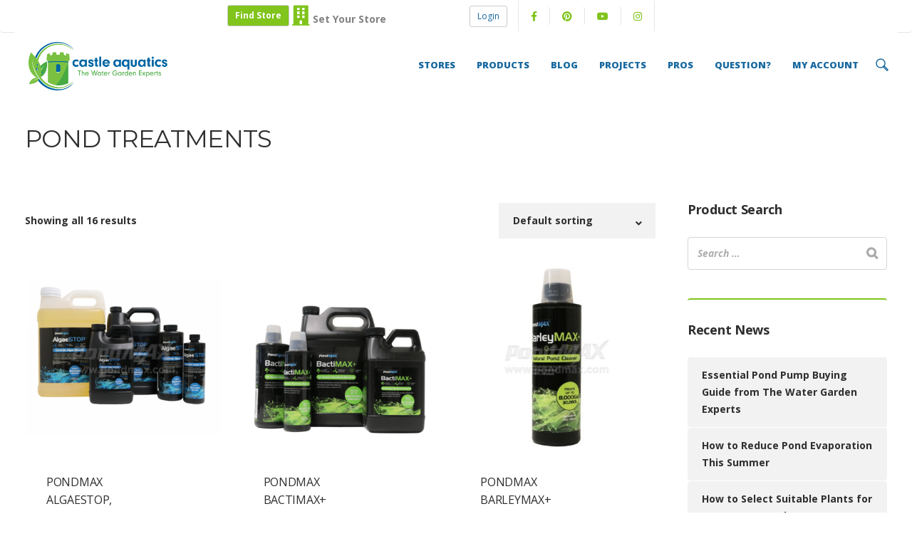

--- FILE ---
content_type: text/html; charset=UTF-8
request_url: https://castleaquatics.com/product-category/maintenance-products/pond-treatments/
body_size: 77302
content:

<!DOCTYPE html><html
lang="en-US"><head><meta
charset="UTF-8"><meta
name="viewport" content="width=device-width, initial-scale=1.0" /><meta
http-equiv="X-UA-Compatible" content="IE=edge"><meta
name="theme-color" content="#80C41C" /><link
rel="profile" href="http://gmpg.org/xfn/11"><link
rel="pingback" href="https://castleaquatics.com/xmlrpc.php" /><title>Pond Treatments &#8211; Castle Aquatics</title><meta
name='robots' content='max-image-preview:large' /><link
rel='dns-prefetch' href='//stats.wp.com' /><link
rel='dns-prefetch' href='//castleaquatics.com' /><link
rel='dns-prefetch' href='//js.hs-scripts.com' /><link
rel='dns-prefetch' href='//fonts.googleapis.com' /><link
rel='preconnect' href='https://fonts.gstatic.com' crossorigin /><link
rel="alternate" type="application/rss+xml" title="Castle Aquatics &raquo; Feed" href="https://castleaquatics.com/feed/" /><link
rel="alternate" type="application/rss+xml" title="Castle Aquatics &raquo; Comments Feed" href="https://castleaquatics.com/comments/feed/" /><link
rel="alternate" type="application/rss+xml" title="Castle Aquatics &raquo; Pond Treatments Category Feed" href="https://castleaquatics.com/product-category/maintenance-products/pond-treatments/feed/" /> <script>window._wpemojiSettings={"baseUrl":"https:\/\/s.w.org\/images\/core\/emoji\/14.0.0\/72x72\/","ext":".png","svgUrl":"https:\/\/s.w.org\/images\/core\/emoji\/14.0.0\/svg\/","svgExt":".svg","source":{"concatemoji":"https:\/\/castleaquatics.com\/wp-includes\/js\/wp-emoji-release.min.js?ver=6.4.2"}};
/*! This file is auto-generated */
!function(i,n){var o,s,e;function c(e){try{var t={supportTests:e,timestamp:(new Date).valueOf()};sessionStorage.setItem(o,JSON.stringify(t))}catch(e){}}function p(e,t,n){e.clearRect(0,0,e.canvas.width,e.canvas.height),e.fillText(t,0,0);var t=new Uint32Array(e.getImageData(0,0,e.canvas.width,e.canvas.height).data),r=(e.clearRect(0,0,e.canvas.width,e.canvas.height),e.fillText(n,0,0),new Uint32Array(e.getImageData(0,0,e.canvas.width,e.canvas.height).data));return t.every(function(e,t){return e===r[t]})}function u(e,t,n){switch(t){case"flag":return n(e,"\ud83c\udff3\ufe0f\u200d\u26a7\ufe0f","\ud83c\udff3\ufe0f\u200b\u26a7\ufe0f")?!1:!n(e,"\ud83c\uddfa\ud83c\uddf3","\ud83c\uddfa\u200b\ud83c\uddf3")&&!n(e,"\ud83c\udff4\udb40\udc67\udb40\udc62\udb40\udc65\udb40\udc6e\udb40\udc67\udb40\udc7f","\ud83c\udff4\u200b\udb40\udc67\u200b\udb40\udc62\u200b\udb40\udc65\u200b\udb40\udc6e\u200b\udb40\udc67\u200b\udb40\udc7f");case"emoji":return!n(e,"\ud83e\udef1\ud83c\udffb\u200d\ud83e\udef2\ud83c\udfff","\ud83e\udef1\ud83c\udffb\u200b\ud83e\udef2\ud83c\udfff")}return!1}function f(e,t,n){var r="undefined"!=typeof WorkerGlobalScope&&self instanceof WorkerGlobalScope?new OffscreenCanvas(300,150):i.createElement("canvas"),a=r.getContext("2d",{willReadFrequently:!0}),o=(a.textBaseline="top",a.font="600 32px Arial",{});return e.forEach(function(e){o[e]=t(a,e,n)}),o}function t(e){var t=i.createElement("script");t.src=e,t.defer=!0,i.head.appendChild(t)}"undefined"!=typeof Promise&&(o="wpEmojiSettingsSupports",s=["flag","emoji"],n.supports={everything:!0,everythingExceptFlag:!0},e=new Promise(function(e){i.addEventListener("DOMContentLoaded",e,{once:!0})}),new Promise(function(t){var n=function(){try{var e=JSON.parse(sessionStorage.getItem(o));if("object"==typeof e&&"number"==typeof e.timestamp&&(new Date).valueOf()<e.timestamp+604800&&"object"==typeof e.supportTests)return e.supportTests}catch(e){}return null}();if(!n){if("undefined"!=typeof Worker&&"undefined"!=typeof OffscreenCanvas&&"undefined"!=typeof URL&&URL.createObjectURL&&"undefined"!=typeof Blob)try{var e="postMessage("+f.toString()+"("+[JSON.stringify(s),u.toString(),p.toString()].join(",")+"));",r=new Blob([e],{type:"text/javascript"}),a=new Worker(URL.createObjectURL(r),{name:"wpTestEmojiSupports"});return void(a.onmessage=function(e){c(n=e.data),a.terminate(),t(n)})}catch(e){}c(n=f(s,u,p))}t(n)}).then(function(e){for(var t in e)n.supports[t]=e[t],n.supports.everything=n.supports.everything&&n.supports[t],"flag"!==t&&(n.supports.everythingExceptFlag=n.supports.everythingExceptFlag&&n.supports[t]);n.supports.everythingExceptFlag=n.supports.everythingExceptFlag&&!n.supports.flag,n.DOMReady=!1,n.readyCallback=function(){n.DOMReady=!0}}).then(function(){return e}).then(function(){var e;n.supports.everything||(n.readyCallback(),(e=n.source||{}).concatemoji?t(e.concatemoji):e.wpemoji&&e.twemoji&&(t(e.twemoji),t(e.wpemoji)))}))}((window,document),window._wpemojiSettings);</script> <link
rel='stylesheet' id='bootstrap-css' href='https://castleaquatics.com/wp-content/themes/etalon/core/assets/css/bootstrap.min.css?ver=4.1' media='all' /><link
rel='stylesheet' id='parent-style-css' href='https://castleaquatics.com/wp-content/themes/etalon/style.css?ver=6.4.2' media='all' /><link
rel='stylesheet' id='owl-min-css' href='https://castleaquatics.com/wp-content/themes/etalon-child/css/owl.carousel.min.css?ver=6.4.2' media='all' /><link
rel='stylesheet' id='owl-style-css' href='https://castleaquatics.com/wp-content/themes/etalon-child/css/owl.theme.default.css?ver=6.4.2' media='all' /><link
rel='stylesheet' id='bs-select-css' href='https://castleaquatics.com/wp-content/themes/etalon-child/css/bs-select.css?ver=6.4.2' media='all' /><link
rel='stylesheet' id='font-awesome-castle-v5-css' href='https://castleaquatics.com/wp-content/themes/etalon-child/core/assets/css/all.min.css?ver=6.4.2' media='all' /><link
rel='stylesheet' id='font-awesome4to5-version-shim-css' href='https://castleaquatics.com/wp-content/themes/etalon-child/core/assets/css/v4-shims.min.css?ver=6.4.2' media='all' /><style id='wp-emoji-styles-inline-css'>img.wp-smiley,img.emoji{display:inline !important;border:none !important;box-shadow:none !important;height:1em !important;width:1em !important;margin:0
0.07em !important;vertical-align:-0.1em !important;background:none !important;padding:0
!important}</style><link
rel='stylesheet' id='wp-block-library-css' href='https://castleaquatics.com/wp-includes/css/dist/block-library/style.min.css?ver=6.4.2' media='all' /><style id='classic-theme-styles-inline-css'>
/*! This file is auto-generated */
.wp-block-button__link{color:#fff;background-color:#32373c;border-radius:9999px;box-shadow:none;text-decoration:none;padding:calc(.667em + 2px) calc(1.333em+2px);font-size:1.125em}.wp-block-file__button{background:#32373c;color:#fff;text-decoration:none}</style><style id='global-styles-inline-css'>body{--wp--preset--color--black:#000;--wp--preset--color--cyan-bluish-gray:#abb8c3;--wp--preset--color--white:#fff;--wp--preset--color--pale-pink:#f78da7;--wp--preset--color--vivid-red:#cf2e2e;--wp--preset--color--luminous-vivid-orange:#ff6900;--wp--preset--color--luminous-vivid-amber:#fcb900;--wp--preset--color--light-green-cyan:#7bdcb5;--wp--preset--color--vivid-green-cyan:#00d084;--wp--preset--color--pale-cyan-blue:#8ed1fc;--wp--preset--color--vivid-cyan-blue:#0693e3;--wp--preset--color--vivid-purple:#9b51e0;--wp--preset--gradient--vivid-cyan-blue-to-vivid-purple:linear-gradient(135deg,rgba(6,147,227,1) 0%,rgb(155,81,224) 100%);--wp--preset--gradient--light-green-cyan-to-vivid-green-cyan:linear-gradient(135deg,rgb(122,220,180) 0%,rgb(0,208,130) 100%);--wp--preset--gradient--luminous-vivid-amber-to-luminous-vivid-orange:linear-gradient(135deg,rgba(252,185,0,1) 0%,rgba(255,105,0,1) 100%);--wp--preset--gradient--luminous-vivid-orange-to-vivid-red:linear-gradient(135deg,rgba(255,105,0,1) 0%,rgb(207,46,46) 100%);--wp--preset--gradient--very-light-gray-to-cyan-bluish-gray:linear-gradient(135deg,rgb(238,238,238) 0%,rgb(169,184,195) 100%);--wp--preset--gradient--cool-to-warm-spectrum:linear-gradient(135deg,rgb(74,234,220) 0%,rgb(151,120,209) 20%,rgb(207,42,186) 40%,rgb(238,44,130) 60%,rgb(251,105,98) 80%,rgb(254,248,76) 100%);--wp--preset--gradient--blush-light-purple:linear-gradient(135deg,rgb(255,206,236) 0%,rgb(152,150,240) 100%);--wp--preset--gradient--blush-bordeaux:linear-gradient(135deg,rgb(254,205,165) 0%,rgb(254,45,45) 50%,rgb(107,0,62) 100%);--wp--preset--gradient--luminous-dusk:linear-gradient(135deg,rgb(255,203,112) 0%,rgb(199,81,192) 50%,rgb(65,88,208) 100%);--wp--preset--gradient--pale-ocean:linear-gradient(135deg,rgb(255,245,203) 0%,rgb(182,227,212) 50%,rgb(51,167,181) 100%);--wp--preset--gradient--electric-grass:linear-gradient(135deg,rgb(202,248,128) 0%,rgb(113,206,126) 100%);--wp--preset--gradient--midnight:linear-gradient(135deg,rgb(2,3,129) 0%,rgb(40,116,252) 100%);--wp--preset--font-size--small:13px;--wp--preset--font-size--medium:20px;--wp--preset--font-size--large:36px;--wp--preset--font-size--x-large:42px;--wp--preset--spacing--20:0.44rem;--wp--preset--spacing--30:0.67rem;--wp--preset--spacing--40:1rem;--wp--preset--spacing--50:1.5rem;--wp--preset--spacing--60:2.25rem;--wp--preset--spacing--70:3.38rem;--wp--preset--spacing--80:5.06rem;--wp--preset--shadow--natural:6px 6px 9px rgba(0, 0, 0, 0.2);--wp--preset--shadow--deep:12px 12px 50px rgba(0, 0, 0, 0.4);--wp--preset--shadow--sharp:6px 6px 0px rgba(0, 0, 0, 0.2);--wp--preset--shadow--outlined:6px 6px 0px -3px rgba(255, 255, 255, 1), 6px 6px rgba(0, 0, 0, 1);--wp--preset--shadow--crisp:6px 6px 0px rgba(0,0,0,1)}:where(.is-layout-flex){gap:0.5em}:where(.is-layout-grid){gap:0.5em}body .is-layout-flow>.alignleft{float:left;margin-inline-start:0;margin-inline-end:2em}body .is-layout-flow>.alignright{float:right;margin-inline-start:2em;margin-inline-end:0}body .is-layout-flow>.aligncenter{margin-left:auto !important;margin-right:auto !important}body .is-layout-constrained>.alignleft{float:left;margin-inline-start:0;margin-inline-end:2em}body .is-layout-constrained>.alignright{float:right;margin-inline-start:2em;margin-inline-end:0}body .is-layout-constrained>.aligncenter{margin-left:auto !important;margin-right:auto !important}body .is-layout-constrained>:where(:not(.alignleft):not(.alignright):not(.alignfull)){max-width:var(--wp--style--global--content-size);margin-left:auto !important;margin-right:auto !important}body .is-layout-constrained>.alignwide{max-width:var(--wp--style--global--wide-size)}body .is-layout-flex{display:flex}body .is-layout-flex{flex-wrap:wrap;align-items:center}body .is-layout-flex>*{margin:0}body .is-layout-grid{display:grid}body .is-layout-grid>*{margin:0}:where(.wp-block-columns.is-layout-flex){gap:2em}:where(.wp-block-columns.is-layout-grid){gap:2em}:where(.wp-block-post-template.is-layout-flex){gap:1.25em}:where(.wp-block-post-template.is-layout-grid){gap:1.25em}.has-black-color{color:var(--wp--preset--color--black) !important}.has-cyan-bluish-gray-color{color:var(--wp--preset--color--cyan-bluish-gray) !important}.has-white-color{color:var(--wp--preset--color--white) !important}.has-pale-pink-color{color:var(--wp--preset--color--pale-pink) !important}.has-vivid-red-color{color:var(--wp--preset--color--vivid-red) !important}.has-luminous-vivid-orange-color{color:var(--wp--preset--color--luminous-vivid-orange) !important}.has-luminous-vivid-amber-color{color:var(--wp--preset--color--luminous-vivid-amber) !important}.has-light-green-cyan-color{color:var(--wp--preset--color--light-green-cyan) !important}.has-vivid-green-cyan-color{color:var(--wp--preset--color--vivid-green-cyan) !important}.has-pale-cyan-blue-color{color:var(--wp--preset--color--pale-cyan-blue) !important}.has-vivid-cyan-blue-color{color:var(--wp--preset--color--vivid-cyan-blue) !important}.has-vivid-purple-color{color:var(--wp--preset--color--vivid-purple) !important}.has-black-background-color{background-color:var(--wp--preset--color--black) !important}.has-cyan-bluish-gray-background-color{background-color:var(--wp--preset--color--cyan-bluish-gray) !important}.has-white-background-color{background-color:var(--wp--preset--color--white) !important}.has-pale-pink-background-color{background-color:var(--wp--preset--color--pale-pink) !important}.has-vivid-red-background-color{background-color:var(--wp--preset--color--vivid-red) !important}.has-luminous-vivid-orange-background-color{background-color:var(--wp--preset--color--luminous-vivid-orange) !important}.has-luminous-vivid-amber-background-color{background-color:var(--wp--preset--color--luminous-vivid-amber) !important}.has-light-green-cyan-background-color{background-color:var(--wp--preset--color--light-green-cyan) !important}.has-vivid-green-cyan-background-color{background-color:var(--wp--preset--color--vivid-green-cyan) !important}.has-pale-cyan-blue-background-color{background-color:var(--wp--preset--color--pale-cyan-blue) !important}.has-vivid-cyan-blue-background-color{background-color:var(--wp--preset--color--vivid-cyan-blue) !important}.has-vivid-purple-background-color{background-color:var(--wp--preset--color--vivid-purple) !important}.has-black-border-color{border-color:var(--wp--preset--color--black) !important}.has-cyan-bluish-gray-border-color{border-color:var(--wp--preset--color--cyan-bluish-gray) !important}.has-white-border-color{border-color:var(--wp--preset--color--white) !important}.has-pale-pink-border-color{border-color:var(--wp--preset--color--pale-pink) !important}.has-vivid-red-border-color{border-color:var(--wp--preset--color--vivid-red) !important}.has-luminous-vivid-orange-border-color{border-color:var(--wp--preset--color--luminous-vivid-orange) !important}.has-luminous-vivid-amber-border-color{border-color:var(--wp--preset--color--luminous-vivid-amber) !important}.has-light-green-cyan-border-color{border-color:var(--wp--preset--color--light-green-cyan) !important}.has-vivid-green-cyan-border-color{border-color:var(--wp--preset--color--vivid-green-cyan) !important}.has-pale-cyan-blue-border-color{border-color:var(--wp--preset--color--pale-cyan-blue) !important}.has-vivid-cyan-blue-border-color{border-color:var(--wp--preset--color--vivid-cyan-blue) !important}.has-vivid-purple-border-color{border-color:var(--wp--preset--color--vivid-purple) !important}.has-vivid-cyan-blue-to-vivid-purple-gradient-background{background:var(--wp--preset--gradient--vivid-cyan-blue-to-vivid-purple) !important}.has-light-green-cyan-to-vivid-green-cyan-gradient-background{background:var(--wp--preset--gradient--light-green-cyan-to-vivid-green-cyan) !important}.has-luminous-vivid-amber-to-luminous-vivid-orange-gradient-background{background:var(--wp--preset--gradient--luminous-vivid-amber-to-luminous-vivid-orange) !important}.has-luminous-vivid-orange-to-vivid-red-gradient-background{background:var(--wp--preset--gradient--luminous-vivid-orange-to-vivid-red) !important}.has-very-light-gray-to-cyan-bluish-gray-gradient-background{background:var(--wp--preset--gradient--very-light-gray-to-cyan-bluish-gray) !important}.has-cool-to-warm-spectrum-gradient-background{background:var(--wp--preset--gradient--cool-to-warm-spectrum) !important}.has-blush-light-purple-gradient-background{background:var(--wp--preset--gradient--blush-light-purple) !important}.has-blush-bordeaux-gradient-background{background:var(--wp--preset--gradient--blush-bordeaux) !important}.has-luminous-dusk-gradient-background{background:var(--wp--preset--gradient--luminous-dusk) !important}.has-pale-ocean-gradient-background{background:var(--wp--preset--gradient--pale-ocean) !important}.has-electric-grass-gradient-background{background:var(--wp--preset--gradient--electric-grass) !important}.has-midnight-gradient-background{background:var(--wp--preset--gradient--midnight) !important}.has-small-font-size{font-size:var(--wp--preset--font-size--small) !important}.has-medium-font-size{font-size:var(--wp--preset--font-size--medium) !important}.has-large-font-size{font-size:var(--wp--preset--font-size--large) !important}.has-x-large-font-size{font-size:var(--wp--preset--font-size--x-large) !important}.wp-block-navigation a:where(:not(.wp-element-button)){color:inherit}:where(.wp-block-post-template.is-layout-flex){gap:1.25em}:where(.wp-block-post-template.is-layout-grid){gap:1.25em}:where(.wp-block-columns.is-layout-flex){gap:2em}:where(.wp-block-columns.is-layout-grid){gap:2em}.wp-block-pullquote{font-size:1.5em;line-height:1.6}</style><link
rel='stylesheet' id='redux-extendify-styles-css' href='https://castleaquatics.com/wp-content/plugins/redux-framework/redux-core/assets/css/extendify-utilities.css?ver=4.4.15' media='all' /><link
rel='stylesheet' id='keydesign-style-css' href='https://castleaquatics.com/wp-content/themes/etalon-child/style.css?ver=4.1' media='all' /><link
rel='stylesheet' id='kd_addon_style-css' href='https://castleaquatics.com/wp-content/plugins/keydesign-addon/assets/css/kd_vc_front.css?ver=6.4.2' media='all' /><style id='kd_addon_style-inline-css'>.tt_button:hover .iconita,.tt_button.second-style .iconita,#single-page #comments input[type="submit"]:hover,.tt_button.tt_secondary_button,.tt_button.tt_secondary_button .iconita,.es-accordion .es-time,.wpb-js-composer .vc_tta-container .vc_tta-color-white.vc_tta-style-modern .vc_tta-tab.vc_active a,.team-member.design-two:hover .team-socials .fab:hover,.team-member.design-two .team-socials .fab:hover,.vc_toggle_title:hover h4,.footer_widget ul a:hover,.breadcrumbs a:hover,.woocommerce #payment #place_order:hover,.woocommerce-page #payment #place_order:hover,.portfolio-meta.share-meta .fab:hover,.woocommerce #respond input#submit:hover,.woocommerce a.button:hover,.blog-single-title a:hover,.lower-footer a:hover,.kd-price-block .pb-content-wrap h4 a:hover,.woocommerce button.button:hover,.socials-widget a:hover .fab,.socials-widget a:hover,#customizer .etalon-tooltip,.footer_widget .menu li a:hover,.woocommerce button.button:hover,#commentform #submit,#single-page .single-page-content .widget ul li a:hover,.team-member.design-two .team-content .team-subtitle,#comments .reply a:hover,#comments .comment-meta a:hover,#kd-slider .secondary_slider,#single-page .single-page-content .widget ul li.current-menu-item a,.team-socials .fab:hover,#posts-content .post .tt_button:hover .fas,#posts-content .post .tt_button:hover,.topbar-socials a:hover .fab,.pricing .pricing-price,.pricing-table .tt_button,.topbar-phone .iconsmind-Telephone ,.topbar-email .iconsmind-Mail,.topbar-address .iconsmind-Map-Marker2,.modal-content-contact .key-icon-box .service-heading a:hover,.kd-photobox:hover .phb-content h4,.modal-menu-item:focus,.modal-menu-item,.pricing-table.active .tt_button:hover,.footer-business-content a:hover,.vc_grid-item-mini .vc_gitem-zone .vc_btn3.vc_btn3-style-custom,.woocommerce .star-rating span,.navbar-default .nav li.active a,.navbar-default.navbar-shrink .nav li.active a,.es-accordion .es-heading h4 a:hover,.keydesign-cart ul.product_list_widget .cart-item:hover,.woocommerce .keydesign-cart ul.product_list_widget .cart-item:hover,#customizer .options a:hover i,.woocommerce .price_slider_wrapper .price_slider_amount .button,#customizer .options a:hover,#single-page input[type="submit"]:hover,#posts-content .post input[type="submit"]:hover,.active .pricing-option .fas,.woocommerce div.product .woocommerce-tabs ul.tabs li a:hover,#comments .reply a:hover,.meta-content .tags a:hover,.navigation.pagination .next,.woocommerce-cart#single-page table.cart .product-name a:hover,.navigation.pagination .prev,.navbar-default .nav li a:hover,.woocommerce span.onsale,.product_meta a:hover,.tags a:hover,.tagcloud a:hover,.tt_button.second-style,.lower-footer .pull-right a:hover,.woocommerce-review-link:hover,.navbar.navbar-default a:hover,.section .wpcf7-mail-sent-ok,.upper-footer .modal-menu-item,.video-socials a:hover .fa,.kd_pie_chart .pc-link a:hover,.navbar-default.navbar-shrink .modal-menu-item:hover,.navbar-default.navbar-shrink .nav li a:hover,.navbar-default.navbar-shrink .nav li a:focus,.vc_grid-item-mini .vc_gitem_row .vc_gitem-col h4:hover,.navbar-default.navbar-shrink .nav li a:hover,.navbar-default.navbar-shrink .nav li a:focus,.fa,.fab,.fad,.fal,.far,.fas,.wpcf7 .wpcf7-submit:hover,.contact .wpcf7-response-output,.video-bg .secondary-button:hover,#headerbg li a.active,#headerbg li a.active:hover,.footer-nav a:hover ,.wpb_wrapper .menu a:hover ,.text-danger,.blog_widget ul li a:before,.pricing .fa,.pricing .fas,.pricing .far,.pricing .fab,.pricing .fal,.pricing .fad,code,#single-page .single-page-content ul li:before,.blog_widget ul li a:hover,.features-tabs .tab.active h5,.subscribe-form header .wpcf7-submit,#posts-content .page-content ul li:before,.chart-content .nc-icon-outline,.chart,.row .vc_custom_heading a:hover,.features-tabs .tab.active .fa,.features-tabs .tab.active p,.secondary-button-inverse,.primary-button.button-inverse:hover,.primary-button,a,.kd-process-steps .pss-step-number span,.page-404 .section-heading,.navbar-default .navbar-nav > .active > a,.pss-link a:hover,.woocommerce-cart #single-page .cart_totals table td,.kd_number_string,.featured_content_parent .active-elem h4,.contact-map-container .toggle-map:hover .fa,.contact-map-container .toggle-map:hover,.testimonials.slider .tt-container:before,.tt_button:hover,.nc-icon-outline,#posts-content .blog-content ul li:before,#posts-content .page-content ul li:before,.woocommerce ul.products li.product h3:hover,.woocommerce ul.products li.product:hover h2,.woocommerce ul.products li.product:hover .price,.woocommerce ul.products li.product:hover .categories a,.wpb_text_column ol>li:before,.wpb_text_column ul>li:before,.key-icon-box .ib-link a:hover{color:#80C41C}#kd-slider
.custom.tparrows.tparrows{background-color:#80C41C !important}.navbar.navbar-default .modal-menu-item:hover{border-color:#80C41C!important}.key-icon-box .ib-link a:hover{color:#80C41C !important}body.maintenance-mode .wpcf7-submit,.woocommerce-product-search input[type="submit"],.searchform #searchsubmit,#kd-slider,.kd-contact-form.light_background .wpcf7 .wpcf7-submit,.footer-newsletter-form .wpcf7 .wpcf7-submit,.play-video,.kd_progressbarfill,.phone-wrapper,.woocommerce input.button,#single-page input[type="submit"],.email-wrapper,.footer-business-info.footer-socials .footer-social-icons a:hover,.modal-content-inner,.navbar-default .nav li a::after,.parallax.with-overlay:after,.tt_button.tt_secondary_button:hover,.woocommerce-cart #single-page table.cart .button[name="update_cart"]:hover,.modal-menu-item:hover,.pricing-table .tt_button:hover,.contact-map-container .business-info-wrapper,.modal-content-inner .wpcf7-not-valid-tip,.wpb-js-composer .vc_tta-container .vc_tta.vc_tta-style-classic .vc_tta-tabs-container .vc_tta-tabs-list li.vc_active a,.tt_button.second-style:hover,.pricing-table.active .tt_button,#customizer .screenshot a,.heading-separator,.section .wpcf7-not-valid-tip,.back-to-top:hover,.port-prev.tt_button:hover,.port-next.tt_button:hover,.owl-controls .owl-buttons div:hover,.row .vc_toggle_default .vc_toggle_icon,.row .vc_toggle_default .vc_toggle_icon::after,.row .vc_toggle_default .vc_toggle_icon::before,.woocommerce ul.products li.product .added_to_cart,.woocommerce #respond input#submit,.woocommerce a.button,.woocommerce nav.woocommerce-pagination ul li a:hover,.upper-footer .modal-menu-item:hover,.contact-map-container .toggle-map,.portfolio-item .portfolio-content,.tt_button,.owl-controls .owl-page span,.woocommerce a.remove:hover,.pricing .secondary-button.secondary-button-inverse:hover,.with-overlay .parallax-overlay,.secondary-button.secondary-button-inverse:hover,.secondary-button,#kd-slider .bullet-bar.tparrows,.primary-button.button-inverse,#posts-content .post input[type="submit"],.btn-xl,.with-overlay,.vc_grid-item-mini .vc_gitem-zone .vc_btn3.vc_btn3-style-custom:hover,.woocommerce .price_slider_wrapper .ui-slider-horizontal .ui-slider-range,.separator,.woocommerce button.button,.cb-container.cb_main_color:hover,.keydesign-cart .buttons .btn:hover,.woocommerce .keydesign-cart .buttons .btn:hover,.woocommerce ul.products li.product .button:hover,#posts-content #comments input[type="submit"]:hover,#single-page #comments input[type="submit"]:hover,.contact-map-container .toggle-map:hover,.wpcf7 .wpcf7-submit:hover,.testimonials.slider .owl-controls span,.navigation.pagination .next:hover,#single-page .vc_col-sm-3 .wpcf7 .wpcf7-submit,.spinner:before,#posts-content .blog_widget .wpcf7 input[type="submit"],.navigation.pagination .prev:hover{background-color:#80C41C}#single-page #comments input[type="submit"]:hover,#posts-content #comments input[type="submit"]:hover,.navigation.pagination .next,.navigation.pagination .prev,.port-prev.tt_button,.port-next.tt_button,.upper-footer .modal-menu-item,.wpcf7 .wpcf7-submit:hover,.tt_button,.navigation.pagination .next,.navigation.pagination .prev,.modal-menu-item:focus,.modal-menu-item,.woocommerce ul.products li.product .button:hover,.woocommerce .price_slider_wrapper .ui-slider .ui-slider-handle,.woocommerce nav.woocommerce-pagination ul li a:hover,.pricing.active,.vc_grid-item-mini .vc_gitem-zone .vc_btn3.vc_btn3-style-custom,.primary-button.button-inverse:hover,.primary-button.button-inverse,.keydesign-cart .buttons .btn,.woocommerce .keydesign-cart .buttons .btn,.wpcf7 .wpcf7-submit,.owl-controls .owl-buttons div:hover,.woocommerce button.button,.woocommerce a.button,#commentform #submit,.woocommerce input.button,.owl-controls .owl-page.active span,.owl-controls .owl-page:hover
span{border:2px
solid #80C41C}.modal-content-inner:before{border-right:12px solid #80C41C}.wp-block-search .wp-block-search__label,#wrapper .widget_block h2,.page-404 .tt_button,#wrapper .widget-title,.blockquote-reverse,blockquote,#posts-content .blog_widget .wpcf7 input[type="submit"],.testimonials.slider .owl-controls .owl-page.active span,.tags a:hover,.tagcloud a:hover,.contact-map-container .toggle-map:hover,.navigation.pagination .next:hover,.navigation.pagination .prev:hover,.contact .wpcf7-response-output,.video-bg .secondary-button,#single-page .single-page-content .widget .widgettitle,.image-bg .secondary-button,.contact .wpcf7-form-control-wrap textarea.wpcf7-form-control:focus,.contact .wpcf7-form-control-wrap input.wpcf7-form-control:focus,.team-member-down:hover .triangle,.team-member:hover .triangle,.secondary-button-inverse,.vc_separator .vc_sep_holder
.vc_sep_line{border-color:#80C41C}.kd-search-bar .topbar-search-container,.keydesign-cart .keydesign-cart-dropdown,#main-menu .navbar-nav .menu-item-has-children .dropdown-menu,.navbar-nav .menu-item-has-children .dropdown-menu{border-top-color:#80C41C}.wpb-js-composer .vc_tta-container.vc_tta-tabs.vc_tta-tabs-position-left .vc_tta-tab:before{border-right:9px solid #80C41C}.wpb-js-composer .vc_tta-container .vc_tta.vc_tta-style-classic .vc_tta-tabs-container .vc_tta-tabs-list li:before{border-top:9px solid #80C41C}h1,h2,h3,h4,h5,h6,.kd-calltoaction .tt_button.tt_secondary_button,.kd_progress_bar .kd_progb_head .kd-progb-title h4,.key-icon-box .ib-link a,.wpb-js-composer .vc_tta-container .vc_tta.vc_tta-style-classic .vc_tta-tabs-container .vc_tta-tabs-list li a,.es-accordion .es-heading h4 a,.wpb-js-composer .vc_tta-color-white.vc_tta-style-modern .vc_tta-tab>a:hover,#comments .fn,#comments .fn a,.blog_widget ul li a,.portfolio-block h4,.navbar.navbar-default.navbar-shrink .keydesign-cart .badge,.rw-author-details h4,.testimonials.slider .author,.testimonials.slider .tt-content h6,.vc_grid-item-mini .vc_gitem_row .vc_gitem-col h4,.navbar-default.navbar-shrink .nav li a,.navbar.navbar-default.navbar-shrink .keydesign-cart .cart-icon,.team-content h5,.key-icon-box .service-heading,.blog_widget #wp-calendar caption,.post a:hover,.kd_pie_chart .kd_pc_title,.kd_pie_chart .pc-link a,.testimonials .tt-content h4,.kd-photobox .phb-content h4,.kd-process-steps .pss-text-area h4,.widget-title,.kd-promobox .prb-content h4,.kd_counter_units,.large-counter .kd_counter_text,.bp-content h4,.reply-title,.product_meta,.blog-header .section-heading,.testimonial-cards .tcards-title,.testimonial-cards .tcards_header .tcards-name,.woocommerce-result-count,.pss-link a,.navbar-default .nav li a,.logged-in .navbar-nav a,.navbar-nav .menu-item a,.woocommerce table.shop_attributes th,.team-member.design-two .team-socials .fab,.portfolio-block strong,.keydesign-cart .nc-icon-outline-cart,.portfolio-meta.share-meta .fab,.woocommerce .price_slider_wrapper .price_slider_amount,.subscribe input[type="submit"],.port-prev.tt_button,.port-next.tt_button,.es-accordion .es-speaker-container .es-speaker-name,.pricing-title,.wpcf7-select,#main-menu .navbar-nav .menu-item-has-children:hover .dropdown-menu .dropdown:before,.woocommerce div.product .woocommerce-tabs ul.tabs li.active a,.woocommerce-cart#single-page table.cart .product-name a,.wpb-js-composer .vc_tta-container .vc_tta-color-white.vc_tta-style-modern .vc_tta-tab>a,.pricing .pricing-time,.rw_rating .rw-title,.group_table .label,.tt_button.btn_secondary_color.tt_secondary_button,.tt_button.btn_secondary_color.tt_secondary_button .iconita,.tt_button.btn_secondary_color:hover,.tt_button.btn_secondary_color:hover .iconita,.cb-container.cb_transparent_color:hover .cb-heading,.app-gallery .ag-section-desc h4,.single-post .wpb_text_column strong,.owl-controls .owl-buttons div,.team-socials .fab,.single-post.page .breadcrumbs,#posts-content .entry-meta a:hover,#single-page .single-page-content .widget ul li a,.modal-content-contact .key-icon-box .service-heading a,.topbar-phone a,.topbar-email a,.topbar-address,.woocommerce-ordering select,.woocommerce div.product .woocommerce-tabs .panel #reply-title,.page-404 .section-subheading,.showcoupon:hover,body.maintenance-mode .countdown,.blog-single-title a,.kd-price-block .pb-content-wrap h4 a,.kd-search-bar #s,.socials-widget a .fa,.socials-widget a,.keydesign-cart .cart-icon,.keydesign-cart .buttons .btn,.woocommerce .keydesign-cart .buttons .btn,.woocommerce #coupon_code,.woocommerce .quantity .qty,.kd-price-block .pb-content-wrap .pb-pricing-wrap,.testimonials .tt-content
.content{color:#2f2f2f}@media (max-width: 960px){.single-post.page
.breadcrumbs{color:#2f2f2f !important}}.ib-link.iconbox-main-color a:hover{color:#2f2f2f !important}.woocommerce-product-search input[type="submit"]:hover,.searchform #searchsubmit:hover,#kd-slider .bullet-bar.tparrows:hover,.tt_button.btn_secondary_color.tt_button.tt_secondary_button:hover,.tt_button.btn_secondary_color,.cb-container:hover,#header{background-color:#2f2f2f}.kd-contact-form.light_background .wpcf7 .wpcf7-submit:hover{background-color:#2f2f2f !important}.kd_counter_number:after{background-color:#828282}.tt_button.btn_secondary_color,.testimonials.slider .owl-controls .owl-page:hover
span{border-color:#2f2f2f}.cb-container.cb_transparent_color:hover .cb-text-area p,#single-page .kd-photobox a .phb-content p,.kd-photobox a .phb-content
p{color:#828282}.wpcf7 .wpcf7-text::-webkit-input-placeholder{color:#2f2f2f}.wpcf7 .wpcf7-text::-moz-placeholder{color:#2f2f2f}.wpcf7 .wpcf7-text:-ms-input-placeholder{color:#2f2f2f}.wpcf7-form-control-wrap textarea::-webkit-input-placeholder{color:#2f2f2f}.wpcf7-form-control-wrap textarea::-moz-placeholder{color:#2f2f2f}.wpcf7-form-control-wrap textarea:-ms-input-placeholder{color:#2f2f2f}.footer-newsletter-form .wpcf7-form .wpcf7-email,.footer-business-info.footer-socials .footer-social-icons a,.upper-footer{background-color:#1f1f1f}.footer-business-info,.lower-footer{background-color:#1a1a1a}.topbar{border-bottom:1px solid rgba(255,255,255,0.15)}.topbar-socials{border-right:1px solid rgba(255,255,255,0.15);border-left:1px solid rgba(255,255,255,0.15)}.topbar-socials
a{border-right:1px solid rgba(255,255,255,0.15)}.home .with-topbar-sticky.navbar-shrink .topbar-phone .iconsmind-Telephone,.home .with-topbar-sticky.navbar-shrink .topbar-email .iconsmind-Mail,.home .with-topbar-sticky.navbar-shrink .topbar-address .iconsmind-Map-Marker2,.home .with-topbar-sticky.navbar-shrink .topbar-address,.home .navbar.navbar-default.with-topbar-sticky.navbar-shrink .topbar-socials a,.home .navbar.navbar-default.with-topbar-sticky.navbar-shrink .topbar-phone a,.home .navbar.navbar-default.with-topbar-sticky.navbar-shrink .topbar-email a,.topbar-phone .iconsmind-Telephone,.topbar-email .iconsmind-Mail,.topbar-address .iconsmind-Map-Marker2,.navbar.navbar-default .topbar-socials a,.navbar.navbar-default .topbar-phone a,.topbar-address,.navbar.navbar-default .topbar-email a,.navbar.navbar-default .topbar-address
a{color:#B2B2B2 !important}.home .navbar.navbar-default .topbar-phone a:hover,.home .navbar.navbar-default .topbar-email a:hover,.navbar.navbar-default .topbar-socials a:hover .fab,.navbar.navbar-default .topbar-phone a:hover,.navbar.navbar-default .topbar-email a:hover,.navbar.navbar-default .topbar-address a:hover{color:#A3C145 !important}.navbar.navbar-default.contained .container,.navbar.navbar-default .container,.navbar.navbar-default .topbar,.navbar.navbar-default.navbar-shrink.fixed-menu,.keydesign-cart .keydesign-cart-dropdown,.navbar.navbar-default .dropdown-menu,.navbar.navbar-default{background-color:#FFF !important}.navbar.navbar-default.contained .topbar .container,.navbar.navbar-default .topbar,.navbar.navbar-default .topbar
.container{background-color:transparent !important}@media (min-width: 960px){}.keydesign-cart .keydesign-cart-dropdown,#main-menu .navbar-nav .menu-item-has-children .dropdown-menu,.navbar-nav .menu-item-has-children .dropdown-menu,.navbar.navbar-default.navbar-shrink .keydesign-cart .keydesign-cart-dropdown,.navbar.navbar-default.navbar-shrink .container,.navbar.navbar-default.navbar-shrink .dropdown-menu,.navbar.navbar-default.navbar-shrink.contained .container,body:not(.home) .navbar.navbar-default.contained .container,.navbar.navbar-default.navbar-shrink,.navbar.navbar-default.navbar-shrink
.topbar{background-color:#FFF !important}.navbar.navbar-default #main-menu .menu-item-has-children:hover .dropdown-menu .dropdown:before,.keydesign-cart .cart-icon,.keydesign-cart .badge,.kd-search-bar .toggle-search,.navbar.navbar-default.navbar-shrink.fixed-menu a,.keydesign-cart .nc-icon-outline-cart,.navbar.navbar-default
a{color:#17689F !important}.modal-menu-item{border-color:#17689F !important}.navbar.navbar-default.navbar-shrink .modal-menu-item:hover{border-color:#80C41C !important}.navbar-default .navbar-toggle .icon-bar{background-color:#17689F !important}.navbar.navbar-default.navbar-shrink #main-menu .menu-item-has-children:hover .dropdown-menu .dropdown:before,#main-menu .navbar-nav .menu-item-has-children .mobile-dropdown,#main-menu .navbar-nav .menu-item-has-children .dropdown-menu a,.navbar-nav .menu-item-has-children .dropdown-menu a,.keydesign-cart ul.product_list_widget .cart-item,.navbar.navbar-default.navbar-shrink .keydesign-cart .keydesign-cart-dropdown,.navbar.navbar-default.navbar-shrink .keydesign-cart .nc-icon-outline-cart,.navbar.navbar-default.navbar-shrink a,.navbar.navbar-default.navbar-shrink .keydesign-cart .badge,.navbar.navbar-default.navbar-shrink .keydesign-cart .cart-icon,.navbar.navbar-default.navbar-shrink .kd-search-bar .toggle-search,.keydesign-cart .buttons .btn,.woocommerce .keydesign-cart .buttons .btn,body:not(.home) .keydesign-cart .badge,.single-post .navbar.navbar-default .keydesign-cart .cart-icon,.blog .navbar.navbar-default .keydesign-cart .cart-icon,.woocommerce .navbar.navbar-default .keydesign-cart .cart-icon,.archive .navbar.navbar-default .keydesign-cart .cart-icon,.search .navbar.navbar-default .keydesign-cart .cart-icon,.error404.navbar.navbar-default .keydesign-cart .cart-icon,.single-portfolio .navbar.navbar-default .keydesign-cart .cart-icon{color:#17689F !important}.navbar.navbar-default a:hover{color:#80C41C !important}.navbar-default .nav li a::after{background-color:#80C41C !important}.keydesign-cart ul.product_list_widget .cart-item:hover,.navbar-default.navbar-shrink .nav li.active a,#main-menu .navbar-nav .menu-item-has-children .dropdown-menu a:hover,.navbar-nav .menu-item-has-children .dropdown-menu a:hover,body:not(.home) .navbar a:hover,.navbar-default .nav li.active a,.navbar.navbar-default.navbar-shrink a:hover{color:#80C41C !important}body:not(.home) .navbar-default .nav li a::after,.navbar-default.navbar-shrink .nav li a::after{background-color:#80C41C !important}.navbar-default.navbar-shrink .modal-menu-item{border-color:#17689F!important}#logo
.logo{color:#2F2F2F !important}.navbar-shrink #logo
.logo{color:#2F2F2F !important}body,.box{color:#828282;font-weight:300;font-family:"Open Sans";font-size:14px;text-align:left;line-height:24px}.container h1,.container h2,.container h3,.pricing .col-lg-3,.chart,.pb_counter_number,.pc_percent_container{color:#2f2f2f;font-weight:400;font-family:"Montserrat";font-size:34px;text-align:left;line-height:45px;text-transform:uppercase}.topbar-phone,.topbar-email,.topbar-address,.topbar-socials
a{}.navbar-default .nav li a,.modal-menu-item{}@media (max-width: 960px){#logo
.logo{color:#17689F !important}.navbar.navbar-default{background-color:#FFF !important}.navbar.navbar-default a,.modal-menu-item,.navbar-nav .menu-item
a{color:#17689F !important}}.hs-form-checkbox-display
span{padding-left:6px}</style><link
rel='stylesheet' id='smart-search-css' href='https://castleaquatics.com/wp-content/plugins/smart-woocommerce-search/assets/dist/css/general.css?ver=2.9.0' media='all' /><style id='smart-search-inline-css'>.ysm-search-widget-1.ysm-active .search-field[type="search"]{border-width:1px}.ysm-search-widget-1.ysm-active .smart-search-suggestions .smart-search-post-icon{width:50px}.ysm-search-widget-2.ysm-active .search-field[type="search"]{border-width:1px}.ysm-search-widget-2.ysm-active .smart-search-suggestions .smart-search-post-icon{width:50px}.widget_search.ysm-active .smart-search-suggestions .smart-search-post-icon{width:50px}.wp-block-search.ysm-active .smart-search-suggestions .smart-search-post-icon{width:50px}</style><style id='woocommerce-inline-inline-css'>.woocommerce form .form-row
.required{visibility:visible}</style><link
rel='stylesheet' id='keydesign-woocommerce-css' href='https://castleaquatics.com/wp-content/themes/etalon/core/assets/css/woocommerce.css' media='all' /><link
rel='stylesheet' id='kd_iconsmind-css' href='https://castleaquatics.com/wp-content/plugins/keydesign-addon/assets/css/iconsmind.min.css?ver=6.4.2' media='all' /><link
rel='stylesheet' id='etalon-default-font-css' href='//fonts.googleapis.com/css?family=Open+Sans%3A300%2C400%2C600%2C700%26subset%3Dlatin-ext&#038;ver=all' media='all' /><link
rel='stylesheet' id='photoswipe-css' href='https://castleaquatics.com/wp-content/plugins/keydesign-addon/assets/css/photoswipe.css?ver=6.4.2' media='all' /><link
rel='stylesheet' id='photoswipe-skin-css' href='https://castleaquatics.com/wp-content/plugins/keydesign-addon/assets/css/photoswipe-default-skin.css?ver=6.4.2' media='all' /><link
rel='stylesheet' id='c2q_front_custom_css-css' href='https://castleaquatics.com/wp-content/plugins/woo-cart-to-quote/assets/css/custom-front.css?ver=6.4.2' media='all' /><link
rel="preload" as="style" href="https://fonts.googleapis.com/css?family=Open%20Sans:300,400,500,600,700,800,300italic,400italic,500italic,600italic,700italic,800italic%7CMontserrat:100,200,300,400,500,600,700,800,900,100italic,200italic,300italic,400italic,500italic,600italic,700italic,800italic,900italic&#038;subset=latin&#038;display=swap&#038;ver=1764806746" /><link
rel="stylesheet" href="https://fonts.googleapis.com/css?family=Open%20Sans:300,400,500,600,700,800,300italic,400italic,500italic,600italic,700italic,800italic%7CMontserrat:100,200,300,400,500,600,700,800,900,100italic,200italic,300italic,400italic,500italic,600italic,700italic,800italic,900italic&#038;subset=latin&#038;display=swap&#038;ver=1764806746" media="print" onload="this.media='all'"><noscript><link
rel="stylesheet" href="https://fonts.googleapis.com/css?family=Open%20Sans:300,400,500,600,700,800,300italic,400italic,500italic,600italic,700italic,800italic%7CMontserrat:100,200,300,400,500,600,700,800,900,100italic,200italic,300italic,400italic,500italic,600italic,700italic,800italic,900italic&#038;subset=latin&#038;display=swap&#038;ver=1764806746" /></noscript><script src="https://castleaquatics.com/wp-includes/js/dist/vendor/wp-polyfill-inert.min.js?ver=3.1.2" id="wp-polyfill-inert-js"></script> <script src="https://castleaquatics.com/wp-includes/js/dist/vendor/regenerator-runtime.min.js?ver=0.14.0" id="regenerator-runtime-js"></script> <script src="https://castleaquatics.com/wp-includes/js/dist/vendor/wp-polyfill.min.js?ver=3.15.0" id="wp-polyfill-js"></script> <script src="https://castleaquatics.com/wp-includes/js/dist/hooks.min.js?ver=c6aec9a8d4e5a5d543a1" id="wp-hooks-js"></script> <script src="https://stats.wp.com/w.js?ver=202549" id="woo-tracks-js"></script> <script src="https://castleaquatics.com/wp-content/themes/etalon-child/js/jquery.min.js?ver=6.4.2" id="jq-js"></script> <script src="https://castleaquatics.com/wp-content/themes/etalon-child/js/owl.carousel.min.js?ver=6.4.2" id="owl-js-js"></script> <script src="https://castleaquatics.com/wp-content/themes/etalon-child/js/store-selector.js?ver=6.4.2" id="store-select-js"></script> <script src="https://castleaquatics.com/wp-includes/js/jquery/jquery.min.js?ver=3.7.1" id="jquery-core-js"></script> <script src="https://castleaquatics.com/wp-includes/js/jquery/jquery-migrate.min.js?ver=3.4.1" id="jquery-migrate-js"></script> <script src="https://castleaquatics.com/wp-content/plugins/keydesign-addon/assets/js/jquery.easing.min.js?ver=6.4.2" id="kd_easing_script-js"></script> <script src="https://castleaquatics.com/wp-content/plugins/keydesign-addon/assets/js/owl.carousel.min.js?ver=6.4.2" id="kd_carousel_script-js"></script> <script src="https://castleaquatics.com/wp-content/plugins/keydesign-addon/assets/js/jquery.easytabs.min.js?ver=6.4.2" id="kd_easytabs_script-js"></script> <script src="https://castleaquatics.com/wp-content/plugins/keydesign-addon/assets/js/jquery.appear.js?ver=6.4.2" id="kd_jquery_appear-js"></script> <script src="https://castleaquatics.com/wp-content/plugins/keydesign-addon/assets/js/kd_addon_script.js?ver=6.4.2" id="kd_addon_script-js"></script> <script src="https://castleaquatics.com/wp-content/plugins/woocommerce/assets/js/jquery-blockui/jquery.blockUI.min.js?ver=2.7.0-wc.8.7.0" id="jquery-blockui-js" data-wp-strategy="defer"></script> <script id="wc-add-to-cart-js-extra">var wc_add_to_cart_params={"ajax_url":"\/wp-admin\/admin-ajax.php","wc_ajax_url":"\/?wc-ajax=%%endpoint%%","i18n_view_cart":"View cart","cart_url":"https:\/\/castleaquatics.com\/cart\/","is_cart":"","cart_redirect_after_add":"no"};</script> <script src="https://castleaquatics.com/wp-content/plugins/woocommerce/assets/js/frontend/add-to-cart.min.js?ver=8.7.0" id="wc-add-to-cart-js" data-wp-strategy="defer"></script> <script src="https://castleaquatics.com/wp-content/plugins/woocommerce/assets/js/js-cookie/js.cookie.min.js?ver=2.1.4-wc.8.7.0" id="js-cookie-js" defer data-wp-strategy="defer"></script> <script id="woocommerce-js-extra">var woocommerce_params={"ajax_url":"\/wp-admin\/admin-ajax.php","wc_ajax_url":"\/?wc-ajax=%%endpoint%%"};</script> <script src="https://castleaquatics.com/wp-content/plugins/woocommerce/assets/js/frontend/woocommerce.min.js?ver=8.7.0" id="woocommerce-js" defer data-wp-strategy="defer"></script> <script src="https://castleaquatics.com/wp-content/plugins/js_composer/assets/js/vendors/woocommerce-add-to-cart.js?ver=7.2" id="vc_woocommerce-add-to-cart-js-js"></script> <script id="my_loadmore-js-extra">var misha_loadmore_params={"ajaxurl":"https:\/\/castleaquatics.com\/wp-admin\/admin-ajax.php","posts":"{\"product_cat\":\"pond-treatments\",\"error\":\"\",\"m\":\"\",\"p\":0,\"post_parent\":\"\",\"subpost\":\"\",\"subpost_id\":\"\",\"attachment\":\"\",\"attachment_id\":0,\"name\":\"\",\"pagename\":\"\",\"page_id\":0,\"second\":\"\",\"minute\":\"\",\"hour\":\"\",\"day\":0,\"monthnum\":0,\"year\":0,\"w\":0,\"category_name\":\"\",\"tag\":\"\",\"cat\":\"\",\"tag_id\":\"\",\"author\":\"\",\"author_name\":\"\",\"feed\":\"\",\"tb\":\"\",\"paged\":0,\"meta_key\":\"\",\"meta_value\":\"\",\"preview\":\"\",\"s\":\"\",\"sentence\":\"\",\"title\":\"\",\"fields\":\"\",\"menu_order\":\"\",\"embed\":\"\",\"category__in\":[],\"category__not_in\":[],\"category__and\":[],\"post__in\":[],\"post__not_in\":[],\"post_name__in\":[],\"tag__in\":[],\"tag__not_in\":[],\"tag__and\":[],\"tag_slug__in\":[],\"tag_slug__and\":[],\"post_parent__in\":[],\"post_parent__not_in\":[],\"author__in\":[],\"author__not_in\":[],\"search_columns\":[],\"orderby\":\"menu_order title\",\"order\":\"ASC\",\"meta_query\":[],\"tax_query\":{\"relation\":\"AND\",\"0\":{\"taxonomy\":\"product_visibility\",\"field\":\"term_taxonomy_id\",\"terms\":[7],\"operator\":\"NOT IN\"}},\"wc_query\":\"product_query\",\"posts_per_page\":32,\"ignore_sticky_posts\":false,\"suppress_filters\":false,\"cache_results\":true,\"update_post_term_cache\":true,\"update_menu_item_cache\":false,\"lazy_load_term_meta\":true,\"update_post_meta_cache\":true,\"post_type\":\"\",\"nopaging\":false,\"comments_per_page\":\"50\",\"no_found_rows\":false,\"taxonomy\":\"product_cat\",\"term\":\"pond-treatments\"}","current_page":"1","max_page":"1"};</script> <script src="https://castleaquatics.com/wp-content/themes/etalon-child/js/myloadmore.js?ver=6.4.2" id="my_loadmore-js"></script> <script id="keydesign-ajaxcart-js-extra">var keydesign_menucart_ajax={"nonce":"33c74de623"};</script> <script src="https://castleaquatics.com/wp-content/themes/etalon/core/assets/js/woocommerce-keydesign.js" id="keydesign-ajaxcart-js"></script> <script src="https://castleaquatics.com/wp-content/plugins/keydesign-addon/assets/js/photoswipe.min.js?ver=6.4.2" id="photoswipejs-js"></script> <script src="https://castleaquatics.com/wp-content/plugins/keydesign-addon/assets/js/photoswipe-ui-default.min.js?ver=6.4.2" id="photoswipejs-ui-js"></script> <script></script><link
rel="https://api.w.org/" href="https://castleaquatics.com/wp-json/" /><link
rel="alternate" type="application/json" href="https://castleaquatics.com/wp-json/wp/v2/product_cat/109" /><link
rel="EditURI" type="application/rsd+xml" title="RSD" href="https://castleaquatics.com/xmlrpc.php?rsd" /><meta
name="generator" content="WordPress 6.4.2" /><meta
name="generator" content="WooCommerce 8.7.0" /><meta
name="generator" content="Redux 4.4.15" /><meta
name="google-site-verification" content="HDRa8wQuL_DgVJEms-sudzwnbBgC7Ecc9IAMKXiTEpQ" /> <script>(function(w,d,s,l,i){w[l]=w[l]||[];w[l].push({'gtm.start':new Date().getTime(),event:'gtm.js'});var f=d.getElementsByTagName(s)[0],j=d.createElement(s),dl=l!='dataLayer'?'&l='+l:'';j.async=true;j.src='https://www.googletagmanager.com/gtm.js?id='+i+dl;f.parentNode.insertBefore(j,f);})(window,document,'script','dataLayer','GTM-NQRF6TG');</script> <script>!function(f,b,e,v,n,t,s)
{if(f.fbq)return;n=f.fbq=function(){n.callMethod?n.callMethod.apply(n,arguments):n.queue.push(arguments)};if(!f._fbq)f._fbq=n;n.push=n;n.loaded=!0;n.version='2.0';n.queue=[];t=b.createElement(e);t.async=!0;t.src=v;s=b.getElementsByTagName(e)[0];s.parentNode.insertBefore(t,s)}(window,document,'script','https://connect.facebook.net/en_US/fbevents.js');fbq('init','384719479638315');fbq('track','PageView');</script> <noscript><img
height="1" width="1" style="display:none"
src="https://www.facebook.com/tr?id=384719479638315&ev=PageView&noscript=1"
/></noscript> <script async src="https://www.googletagmanager.com/gtag/js?id=G-KJPWJJP9R0"></script> <script>window.dataLayer=window.dataLayer||[];function gtag(){dataLayer.push(arguments);}
gtag('js',new Date());gtag('config','G-KJPWJJP9R0');</script> <script type="text/javascript">var _hsq=_hsq||[];_hsq.push(["setContentType","listing-page"]);</script> <script>(function(){var hbspt=window.hbspt=window.hbspt||{};hbspt.forms=hbspt.forms||{};hbspt._wpFormsQueue=[];hbspt.enqueueForm=function(formDef){if(hbspt.forms&&hbspt.forms.create){hbspt.forms.create(formDef);}else{hbspt._wpFormsQueue.push(formDef);}};if(!window.hbspt.forms.create){Object.defineProperty(window.hbspt.forms,'create',{configurable:true,get:function(){return hbspt._wpCreateForm;},set:function(value){hbspt._wpCreateForm=value;while(hbspt._wpFormsQueue.length){var formDef=hbspt._wpFormsQueue.shift();if(!document.currentScript){var formScriptId='leadin-forms-v2-js';hubspot.utils.currentScript=document.getElementById(formScriptId);}
hbspt._wpCreateForm.call(hbspt.forms,formDef);}},});}})();</script> <style>.woocommerce-variation-price{display:none}</style><noscript><style>.woocommerce-product-gallery{opacity:1 !important}</style></noscript><meta
name="generator" content="Powered by WPBakery Page Builder - drag and drop page builder for WordPress."/><meta
name="generator" content="Powered by Slider Revolution 6.6.18 - responsive, Mobile-Friendly Slider Plugin for WordPress with comfortable drag and drop interface." /><link
rel="icon" href="https://castleaquatics.com/wp-content/uploads/2019/11/CA-crest-Web-150px-100x100.png" sizes="32x32" /><link
rel="icon" href="https://castleaquatics.com/wp-content/uploads/2019/11/CA-crest-Web-150px.png" sizes="192x192" /><link
rel="apple-touch-icon" href="https://castleaquatics.com/wp-content/uploads/2019/11/CA-crest-Web-150px.png" /><meta
name="msapplication-TileImage" content="https://castleaquatics.com/wp-content/uploads/2019/11/CA-crest-Web-150px.png" /> <script>function setREVStartSize(e){window.RSIW=window.RSIW===undefined?window.innerWidth:window.RSIW;window.RSIH=window.RSIH===undefined?window.innerHeight:window.RSIH;try{var pw=document.getElementById(e.c).parentNode.offsetWidth,newh;pw=pw===0||isNaN(pw)||(e.l=="fullwidth"||e.layout=="fullwidth")?window.RSIW:pw;e.tabw=e.tabw===undefined?0:parseInt(e.tabw);e.thumbw=e.thumbw===undefined?0:parseInt(e.thumbw);e.tabh=e.tabh===undefined?0:parseInt(e.tabh);e.thumbh=e.thumbh===undefined?0:parseInt(e.thumbh);e.tabhide=e.tabhide===undefined?0:parseInt(e.tabhide);e.thumbhide=e.thumbhide===undefined?0:parseInt(e.thumbhide);e.mh=e.mh===undefined||e.mh==""||e.mh==="auto"?0:parseInt(e.mh,0);if(e.layout==="fullscreen"||e.l==="fullscreen")
newh=Math.max(e.mh,window.RSIH);else{e.gw=Array.isArray(e.gw)?e.gw:[e.gw];for(var i in e.rl)if(e.gw[i]===undefined||e.gw[i]===0)e.gw[i]=e.gw[i-1];e.gh=e.el===undefined||e.el===""||(Array.isArray(e.el)&&e.el.length==0)?e.gh:e.el;e.gh=Array.isArray(e.gh)?e.gh:[e.gh];for(var i in e.rl)if(e.gh[i]===undefined||e.gh[i]===0)e.gh[i]=e.gh[i-1];var nl=new Array(e.rl.length),ix=0,sl;e.tabw=e.tabhide>=pw?0:e.tabw;e.thumbw=e.thumbhide>=pw?0:e.thumbw;e.tabh=e.tabhide>=pw?0:e.tabh;e.thumbh=e.thumbhide>=pw?0:e.thumbh;for(var i in e.rl)nl[i]=e.rl[i]<window.RSIW?0:e.rl[i];sl=nl[0];for(var i in nl)if(sl>nl[i]&&nl[i]>0){sl=nl[i];ix=i;}
var m=pw>(e.gw[ix]+e.tabw+e.thumbw)?1:(pw-(e.tabw+e.thumbw))/(e.gw[ix]);newh=(e.gh[ix]*m)+(e.tabh+e.thumbh);}
var el=document.getElementById(e.c);if(el!==null&&el)el.style.height=newh+"px";el=document.getElementById(e.c+"_wrapper");if(el!==null&&el){el.style.height=newh+"px";el.style.display="block";}}catch(e){console.log("Failure at Presize of Slider:"+e)}};</script> <noscript><style>.wpb_animate_when_almost_visible{opacity:1}</style></noscript></head><body
class="archive tax-product_cat term-pond-treatments term-109 theme-etalon woocommerce woocommerce-page woocommerce-no-js wpb-js-composer js-comp-ver-7.2 vc_responsive">
<nav
class="navbar navbar-default navbar-fixed-top contained  with-topbar      " ><div
class="topbar first-template"><div
class="container"><div
class="row"><div
class="col-lg-6"><div
class="topbar-contact" >
<button
class="btn btn-default btn-sm store-search-topbar" data-toggle="modal" data-target="#store_finder">Find Store</button>
<span
id="store-selection"></span></div></div><div
class="col-lg-5"><div
class="topbar-socials">
<a
href="https://www.facebook.com/TheWatergardenExperts/" target="_blank"><span
class="fa fa-facebook"></span></a>                                 <a
href="https://www.pinterest.com/Thewatergardenexperts/" target="_blank"><span
class="fa fa-pinterest"></span></a>           <a
href="https://www.youtube.com/channel/UCkdNjgJ4QhgyufKM1cVSYaw" target="_blank"><span
class="fa fa-youtube"></span></a>                      <a
href="https://www.instagram.com/thewatergardenexperts/" target="_blank"><span
class="fa fa-instagram"></span></a></div>
<a
id="login" href="/login-and-registration/" class="btn btn-sm btn-default pull-right mt-2">Login</a>
<a
class="btn btn-default btn-sm pull-right mt-2 mr-2 " href="/your-saved-projects/" title="Your saved projects" target="_self"><i
class="fa fa-star-o" aria-hidden="true"></i> Saved Projects</a></div></div></div></div><div
class="container"><div
id="logo">
<a
class="logo" href="https://castleaquatics.com">
<img
class="fixed-logo" src="https://castleaquatics.com/wp-content/uploads/2021/01/Castle-Aquatics-horiz-CMYK-195px.png"  width="195" alt="Castle Aquatics" />
<img
class="nav-logo" src="https://castleaquatics.com/wp-content/uploads/2021/01/Castle-Aquatics-horiz-CMYK-195px-1.png"  width="195" alt="Castle Aquatics" />
</a></div><div
class="navbar-header page-scroll">
<button
type="button" class="navbar-toggle" data-toggle="collapse" data-target="#main-menu">
<span
class="icon-bar"></span>
<span
class="icon-bar"></span>
<span
class="icon-bar"></span>
</button><div
class="mobile-cart"><div
class="pt-2"><a
data-toggle="modal" data-target="#store_finder"> <i
class="fas fa-map-marked-alt fa-2x pr-2"></i></a></div></div></div><div
id="main-menu" class="collapse navbar-collapse  navbar-right"><ul
id="menu-castle" class="nav navbar-nav"><li
id="menu-item-3146" class="menu-item menu-item-type-custom menu-item-object-custom menu-item-3146"><a
title="Stores" href="/dealer/">Stores</a></li><li
id="menu-item-3145" class="menu-item menu-item-type-custom menu-item-object-custom menu-item-has-children menu-item-3145 dropdown"><a
title="products" href="/castle-aquatics-products/">products</a><ul
role="menu" class=" dropdown-menu"><li
id="menu-item-3263" class="menu-item menu-item-type-taxonomy menu-item-object-product_cat menu-item-3263"><a
title="Brands" href="https://castleaquatics.com/product-category/brands/">Brands</a></li><li
id="menu-item-3264" class="menu-item menu-item-type-taxonomy menu-item-object-product_cat menu-item-3264"><a
title="Construction" href="https://castleaquatics.com/product-category/construction/">Construction</a></li><li
id="menu-item-3265" class="menu-item menu-item-type-taxonomy menu-item-object-product_cat menu-item-3265"><a
title="Decorative" href="https://castleaquatics.com/product-category/decorative/">Decorative</a></li><li
id="menu-item-3266" class="menu-item menu-item-type-taxonomy menu-item-object-product_cat current-product_cat-ancestor menu-item-3266"><a
title="Maintenance Products" href="https://castleaquatics.com/product-category/maintenance-products/">Maintenance Products</a></li><li
id="menu-item-3267" class="menu-item menu-item-type-taxonomy menu-item-object-product_cat menu-item-3267"><a
title="Equipment" href="https://castleaquatics.com/product-category/equipment/">Equipment</a></li></ul></li><li
id="menu-item-3149" class="menu-item menu-item-type-post_type menu-item-object-page menu-item-3149"><a
title="Blog" href="https://castleaquatics.com/blog/">Blog</a></li><li
id="menu-item-3161" class="menu-item menu-item-type-post_type menu-item-object-page menu-item-3161"><a
title="Projects" href="https://castleaquatics.com/projects/">Projects</a></li><li
id="menu-item-3322" class="menu-item menu-item-type-custom menu-item-object-custom menu-item-3322"><a
title="Pros" href="/contractor/">Pros</a></li><li
id="menu-item-21283" class="hs-cta-trigger-button hs-cta-trigger-button-172129825836 menu-item menu-item-type-custom menu-item-object-custom menu-item-21283"><a
title="Question?" href="#">Question?</a></li><li
id="menu-item-3262" class="menu-login menu-item menu-item-type-custom menu-item-object-custom menu-item-3262"><a
title="My Account" href="/login-and-registration/">My Account</a></li></ul><div
class="kd-search-bar">
<span
class="toggle-search iconsmind-Magnifi-Glass2 fa"></span><div
class="topbar-search-container"><div
class="ysm-search-widget ysm-search-widget-2"><form
data-id="2" role="search" method="get" class="search-form" action="https://castleaquatics.com/">
<label
for="ysm-smart-search-2-6932836305bf1">
<span
class="screen-reader-text">Search …</span>
<input
type="search" name="s" value="" id="ysm-smart-search-2-6932836305bf1" class="search-field" placeholder="Search …" />
<input
type="hidden" name="search_id" value="2" />
<button
type="submit" class="search-submit" aria-label="Search"><span
class="screen-reader-text">Search</span></button>
</label></form></div></div></div></div></div>
</nav><div
id="wrapper" class="">
<header
id="header" class="blog-header ">
</header><section
class="container"><h1 class="section-heading ShopHeading">Pond Treatments</h1><div
class="col-xs-12 col-sm-12 col-md-9 col-lg-9"><div
class="ShopFiltersWrapper"><div
class="woocommerce-notices-wrapper"></div><p
class="woocommerce-result-count">
Showing all 16 results</p><form
class="woocommerce-ordering" method="get">
<select
name="orderby" class="orderby" aria-label="Shop order"><option
value="menu_order"  selected='selected'>Default sorting</option><option
value="popularity" >Sort by popularity</option><option
value="rating" >Sort by average rating</option><option
value="date" >Sort by latest</option><option
value="price" >Sort by price: low to high</option><option
value="price-desc" >Sort by price: high to low</option>
</select>
<input
type="hidden" name="paged" value="1" />
<input
type="hidden" name="email" value="" /></form></div><ul
class="products columns-4"><li
class="product type-product post-20667 status-publish first instock product_cat-brands product_cat-lake-pond-treatments product_cat-pond-treatments product_cat-pondmax has-post-thumbnail shipping-taxable purchasable product-type-variable">
<a
href="https://castleaquatics.com/product/algaestop-controls-algae-growth/" class="woocommerce-LoopProduct-link woocommerce-loop-product__link"><img
width="400" height="400" src="https://castleaquatics.com/wp-content/uploads/2023/03/GROUPED-AlgaeSTOP-400x400.png" class="attachment-woocommerce_thumbnail size-woocommerce_thumbnail" alt="Algae Treatment" decoding="async" fetchpriority="high" srcset="https://castleaquatics.com/wp-content/uploads/2023/03/GROUPED-AlgaeSTOP-400x400.png 400w, https://castleaquatics.com/wp-content/uploads/2023/03/GROUPED-AlgaeSTOP-300x300.png 300w, https://castleaquatics.com/wp-content/uploads/2023/03/GROUPED-AlgaeSTOP-1024x1024.png 1024w, https://castleaquatics.com/wp-content/uploads/2023/03/GROUPED-AlgaeSTOP-150x150.png 150w, https://castleaquatics.com/wp-content/uploads/2023/03/GROUPED-AlgaeSTOP-768x768.png 768w, https://castleaquatics.com/wp-content/uploads/2023/03/GROUPED-AlgaeSTOP-800x800.png 800w, https://castleaquatics.com/wp-content/uploads/2023/03/GROUPED-AlgaeSTOP.png 1040w" sizes="(max-width: 400px) 100vw, 400px" /><h2 class="woocommerce-loop-product__title">PondMAX AlgaeSTOP, Controls Algae Growth</h2><div
class="clearfix"></div></a></li><li
class="product type-product post-3841 status-publish instock product_cat-pond-treatments product_cat-pondmax has-post-thumbnail shipping-taxable purchasable product-type-variable">
<a
href="https://castleaquatics.com/product/pondmax-bactimax-liquid-bacteria/" class="woocommerce-LoopProduct-link woocommerce-loop-product__link"><img
width="400" height="400" src="https://castleaquatics.com/wp-content/uploads/2020/03/BactiMAX-grouped-400x400.png" class="attachment-woocommerce_thumbnail size-woocommerce_thumbnail" alt="BACTIMAX+ ALL SEASON BENEFICIAL BACTERIA" decoding="async" srcset="https://castleaquatics.com/wp-content/uploads/2020/03/BactiMAX-grouped-400x400.png 400w, https://castleaquatics.com/wp-content/uploads/2020/03/BactiMAX-grouped-300x300.png 300w, https://castleaquatics.com/wp-content/uploads/2020/03/BactiMAX-grouped-1024x1024.png 1024w, https://castleaquatics.com/wp-content/uploads/2020/03/BactiMAX-grouped-150x150.png 150w, https://castleaquatics.com/wp-content/uploads/2020/03/BactiMAX-grouped-768x768.png 768w, https://castleaquatics.com/wp-content/uploads/2020/03/BactiMAX-grouped-800x800.png 800w, https://castleaquatics.com/wp-content/uploads/2020/03/BactiMAX-grouped.png 1080w" sizes="(max-width: 400px) 100vw, 400px" /><h2 class="woocommerce-loop-product__title">PondMAX BactiMAX+ Liquid Bacteria</h2><div
class="clearfix"></div></a></li><li
class="product type-product post-3852 status-publish instock product_cat-pond-treatments product_cat-pondmax has-post-thumbnail shipping-taxable purchasable product-type-variable">
<a
href="https://castleaquatics.com/product/pondmax-natural-pond-cleaner/" class="woocommerce-LoopProduct-link woocommerce-loop-product__link"><img
width="400" height="400" src="https://castleaquatics.com/wp-content/uploads/2020/03/03PT191-400x400.jpg" class="attachment-woocommerce_thumbnail size-woocommerce_thumbnail" alt="BARLEYMAX+ NATURAL POND CLEANER" decoding="async" srcset="https://castleaquatics.com/wp-content/uploads/2020/03/03PT191-400x400.jpg 400w, https://castleaquatics.com/wp-content/uploads/2020/03/03PT191-300x300.jpg 300w, https://castleaquatics.com/wp-content/uploads/2020/03/03PT191-1024x1024.jpg 1024w, https://castleaquatics.com/wp-content/uploads/2020/03/03PT191-150x150.jpg 150w, https://castleaquatics.com/wp-content/uploads/2020/03/03PT191-768x768.jpg 768w, https://castleaquatics.com/wp-content/uploads/2020/03/03PT191-800x800.jpg 800w, https://castleaquatics.com/wp-content/uploads/2020/03/03PT191.jpg 1040w" sizes="(max-width: 400px) 100vw, 400px" /><h2 class="woocommerce-loop-product__title">PondMAX BarleyMAX+ Natural Pond Cleaner</h2><div
class="clearfix"></div></a></li><li
class="product type-product post-20698 status-publish last instock product_cat-brands product_cat-lake-pond-treatments product_cat-pond-treatments product_cat-pondmax has-post-thumbnail shipping-taxable product-type-simple">
<a
href="https://castleaquatics.com/product/buffmax-ph-buffer-2-lb/" class="woocommerce-LoopProduct-link woocommerce-loop-product__link"><img
width="400" height="400" src="https://castleaquatics.com/wp-content/uploads/2023/03/03PT220-400x400.jpg" class="attachment-woocommerce_thumbnail size-woocommerce_thumbnail" alt="BuffMAX pH Buffer" decoding="async" loading="lazy" srcset="https://castleaquatics.com/wp-content/uploads/2023/03/03PT220-400x400.jpg 400w, https://castleaquatics.com/wp-content/uploads/2023/03/03PT220-300x300.jpg 300w, https://castleaquatics.com/wp-content/uploads/2023/03/03PT220-1024x1024.jpg 1024w, https://castleaquatics.com/wp-content/uploads/2023/03/03PT220-150x150.jpg 150w, https://castleaquatics.com/wp-content/uploads/2023/03/03PT220-768x768.jpg 768w, https://castleaquatics.com/wp-content/uploads/2023/03/03PT220-800x800.jpg 800w, https://castleaquatics.com/wp-content/uploads/2023/03/03PT220.jpg 1040w" sizes="(max-width: 400px) 100vw, 400px" /><h2 class="woocommerce-loop-product__title">PondMAX BuffMAX, pH Buffer, 2 Lb</h2><div
class="clearfix"></div></a><div
class="c2q_login_prompt">
<a
href="https://castleaquatics.com/login-and-registration/" class="c2q_my_account" title="Login" ><i
class="fa fa-list-ol"></i> Quotes are only available for logged in users</a></div></li><li
class="product type-product post-3434 status-publish first instock product_cat-pond-treatments product_cat-pondmax has-post-thumbnail shipping-taxable purchasable product-type-variable">
<a
href="https://castleaquatics.com/product/pondmax-cleanmax-oxy-pond-cleaner/" class="woocommerce-LoopProduct-link woocommerce-loop-product__link"><img
width="400" height="400" src="https://castleaquatics.com/wp-content/uploads/2020/03/03PT023-400x400.jpg" class="attachment-woocommerce_thumbnail size-woocommerce_thumbnail" alt="" decoding="async" loading="lazy" srcset="https://castleaquatics.com/wp-content/uploads/2020/03/03PT023-400x400.jpg 400w, https://castleaquatics.com/wp-content/uploads/2020/03/03PT023-300x300.jpg 300w, https://castleaquatics.com/wp-content/uploads/2020/03/03PT023-1024x1024.jpg 1024w, https://castleaquatics.com/wp-content/uploads/2020/03/03PT023-150x150.jpg 150w, https://castleaquatics.com/wp-content/uploads/2020/03/03PT023-768x768.jpg 768w, https://castleaquatics.com/wp-content/uploads/2020/03/03PT023-800x800.jpg 800w, https://castleaquatics.com/wp-content/uploads/2020/03/03PT023.jpg 1040w" sizes="(max-width: 400px) 100vw, 400px" /><h2 class="woocommerce-loop-product__title">PondMAX CleanMAX, Oxy Pond Cleaner</h2><div
class="clearfix"></div></a></li><li
class="product type-product post-3843 status-publish instock product_cat-pond-treatments product_cat-pondmax has-post-thumbnail shipping-taxable purchasable product-type-variable">
<a
href="https://castleaquatics.com/product/pondmax-clearmax-flocculent/" class="woocommerce-LoopProduct-link woocommerce-loop-product__link"><img
width="400" height="400" src="https://castleaquatics.com/wp-content/uploads/2020/03/03PT062-400x400.jpg" class="attachment-woocommerce_thumbnail size-woocommerce_thumbnail" alt="CLEARMAX POND WATER FLOCCULENT" decoding="async" loading="lazy" srcset="https://castleaquatics.com/wp-content/uploads/2020/03/03PT062-400x400.jpg 400w, https://castleaquatics.com/wp-content/uploads/2020/03/03PT062-300x300.jpg 300w, https://castleaquatics.com/wp-content/uploads/2020/03/03PT062-1024x1024.jpg 1024w, https://castleaquatics.com/wp-content/uploads/2020/03/03PT062-150x150.jpg 150w, https://castleaquatics.com/wp-content/uploads/2020/03/03PT062-768x768.jpg 768w, https://castleaquatics.com/wp-content/uploads/2020/03/03PT062-800x800.jpg 800w, https://castleaquatics.com/wp-content/uploads/2020/03/03PT062.jpg 1040w" sizes="(max-width: 400px) 100vw, 400px" /><h2 class="woocommerce-loop-product__title">PondMAX ClearMAX Pond Water Flocculent</h2><div
class="clearfix"></div></a></li><li
class="product type-product post-20683 status-publish instock product_cat-brands product_cat-lake-pond-treatments product_cat-pond-treatments product_cat-pondmax has-post-thumbnail shipping-taxable purchasable product-type-variable">
<a
href="https://castleaquatics.com/product/coolbio-cold-water-bacteria-booster/" class="woocommerce-LoopProduct-link woocommerce-loop-product__link"><img
width="400" height="400" src="https://castleaquatics.com/wp-content/uploads/2023/03/03PT171-173-400x400.png" class="attachment-woocommerce_thumbnail size-woocommerce_thumbnail" alt="COOLBIO COLD WATER BACTERIA BOOSTER" decoding="async" loading="lazy" srcset="https://castleaquatics.com/wp-content/uploads/2023/03/03PT171-173-400x400.png 400w, https://castleaquatics.com/wp-content/uploads/2023/03/03PT171-173-300x300.png 300w, https://castleaquatics.com/wp-content/uploads/2023/03/03PT171-173-1024x1024.png 1024w, https://castleaquatics.com/wp-content/uploads/2023/03/03PT171-173-150x150.png 150w, https://castleaquatics.com/wp-content/uploads/2023/03/03PT171-173-768x768.png 768w, https://castleaquatics.com/wp-content/uploads/2023/03/03PT171-173-800x800.png 800w, https://castleaquatics.com/wp-content/uploads/2023/03/03PT171-173.png 1040w" sizes="(max-width: 400px) 100vw, 400px" /><h2 class="woocommerce-loop-product__title">PondMAX CoolBIO, Cold Water Bacteria Booster</h2><div
class="clearfix"></div></a></li><li
class="product type-product post-3846 status-publish last instock product_cat-pond-treatments product_cat-pondmax has-post-thumbnail shipping-taxable product-type-simple">
<a
href="https://castleaquatics.com/product/defoammax-foam-remover/" class="woocommerce-LoopProduct-link woocommerce-loop-product__link"><img
width="400" height="400" src="https://castleaquatics.com/wp-content/uploads/2020/03/03PT092-400x400.jpg" class="attachment-woocommerce_thumbnail size-woocommerce_thumbnail" alt="DEFOAMMAX FOAM REMOVER" decoding="async" loading="lazy" srcset="https://castleaquatics.com/wp-content/uploads/2020/03/03PT092-400x400.jpg 400w, https://castleaquatics.com/wp-content/uploads/2020/03/03PT092-300x300.jpg 300w, https://castleaquatics.com/wp-content/uploads/2020/03/03PT092-1024x1024.jpg 1024w, https://castleaquatics.com/wp-content/uploads/2020/03/03PT092-150x150.jpg 150w, https://castleaquatics.com/wp-content/uploads/2020/03/03PT092-768x768.jpg 768w, https://castleaquatics.com/wp-content/uploads/2020/03/03PT092-800x800.jpg 800w, https://castleaquatics.com/wp-content/uploads/2020/03/03PT092.jpg 1040w" sizes="(max-width: 400px) 100vw, 400px" /><h2 class="woocommerce-loop-product__title">PondMAX DefoamMAX Foam Remover, 16 Oz.</h2><div
class="clearfix"></div></a><div
class="c2q_login_prompt">
<a
href="https://castleaquatics.com/login-and-registration/" class="c2q_my_account" title="Login" ><i
class="fa fa-list-ol"></i> Quotes are only available for logged in users</a></div></li><li
class="product type-product post-20690 status-publish first instock product_cat-brands product_cat-lake-pond-treatments product_cat-pond-treatments product_cat-pondmax has-post-thumbnail shipping-taxable purchasable product-type-variable">
<a
href="https://castleaquatics.com/product/detoxdry-concentrated-chlorine-remover/" class="woocommerce-LoopProduct-link woocommerce-loop-product__link"><img
width="400" height="400" src="https://castleaquatics.com/wp-content/uploads/2023/03/03PT073-400x400.jpg" class="attachment-woocommerce_thumbnail size-woocommerce_thumbnail" alt="" decoding="async" loading="lazy" srcset="https://castleaquatics.com/wp-content/uploads/2023/03/03PT073-400x400.jpg 400w, https://castleaquatics.com/wp-content/uploads/2023/03/03PT073-300x300.jpg 300w, https://castleaquatics.com/wp-content/uploads/2023/03/03PT073-1024x1024.jpg 1024w, https://castleaquatics.com/wp-content/uploads/2023/03/03PT073-150x150.jpg 150w, https://castleaquatics.com/wp-content/uploads/2023/03/03PT073-768x768.jpg 768w, https://castleaquatics.com/wp-content/uploads/2023/03/03PT073-800x800.jpg 800w, https://castleaquatics.com/wp-content/uploads/2023/03/03PT073.jpg 1040w" sizes="(max-width: 400px) 100vw, 400px" /><h2 class="woocommerce-loop-product__title">PondMAX DetoxDRY, Concentrated Chlorine Remover</h2><div
class="clearfix"></div></a></li><li
class="product type-product post-3845 status-publish instock product_cat-pond-treatments product_cat-pondmax has-post-thumbnail shipping-taxable product-type-grouped">
<a
href="https://castleaquatics.com/product/pondmax-detoxmax-liquid-dechlorinator/" class="woocommerce-LoopProduct-link woocommerce-loop-product__link"><img
width="400" height="400" src="https://castleaquatics.com/wp-content/uploads/2020/03/03PT084-03PT085-400x400.jpg" class="attachment-woocommerce_thumbnail size-woocommerce_thumbnail" alt="DETOXMAX+ DECHLORINATOR PLUS" decoding="async" loading="lazy" srcset="https://castleaquatics.com/wp-content/uploads/2020/03/03PT084-03PT085-400x400.jpg 400w, https://castleaquatics.com/wp-content/uploads/2020/03/03PT084-03PT085-300x300.jpg 300w, https://castleaquatics.com/wp-content/uploads/2020/03/03PT084-03PT085-1024x1024.jpg 1024w, https://castleaquatics.com/wp-content/uploads/2020/03/03PT084-03PT085-150x150.jpg 150w, https://castleaquatics.com/wp-content/uploads/2020/03/03PT084-03PT085-768x768.jpg 768w, https://castleaquatics.com/wp-content/uploads/2020/03/03PT084-03PT085-800x800.jpg 800w, https://castleaquatics.com/wp-content/uploads/2020/03/03PT084-03PT085.jpg 1040w" sizes="(max-width: 400px) 100vw, 400px" /><h2 class="woocommerce-loop-product__title">PondMAX DetoxMAX+ DECHLORINATOR PLUS+</h2><div
class="clearfix"></div></a><div
class="c2q_login_prompt">
<a
href="https://castleaquatics.com/login-and-registration/" class="c2q_my_account" title="Login" ><i
class="fa fa-list-ol"></i> Quotes are only available for logged in users</a></div></li><li
class="product type-product post-21517 status-publish instock product_cat-brands product_cat-pond-treatments product_cat-pondmax has-post-thumbnail shipping-taxable product-type-simple">
<a
href="https://castleaquatics.com/product/pondmax-medimax-bacterial-treatment/" class="woocommerce-LoopProduct-link woocommerce-loop-product__link"><img
width="400" height="400" src="https://castleaquatics.com/wp-content/uploads/2025/04/03PT131-400x400.png" class="attachment-woocommerce_thumbnail size-woocommerce_thumbnail" alt="MEDIMAX BACTERIAL TREATMENT" decoding="async" loading="lazy" srcset="https://castleaquatics.com/wp-content/uploads/2025/04/03PT131-400x400.png 400w, https://castleaquatics.com/wp-content/uploads/2025/04/03PT131-300x300.png 300w, https://castleaquatics.com/wp-content/uploads/2025/04/03PT131-1024x1024.png 1024w, https://castleaquatics.com/wp-content/uploads/2025/04/03PT131-150x150.png 150w, https://castleaquatics.com/wp-content/uploads/2025/04/03PT131-768x768.png 768w, https://castleaquatics.com/wp-content/uploads/2025/04/03PT131-800x800.png 800w, https://castleaquatics.com/wp-content/uploads/2025/04/03PT131.png 1040w" sizes="(max-width: 400px) 100vw, 400px" /><h2 class="woocommerce-loop-product__title">PondMAX MediMAX Bacterial Treatment</h2><div
class="clearfix"></div></a><div
class="c2q_login_prompt">
<a
href="https://castleaquatics.com/login-and-registration/" class="c2q_my_account" title="Login" ><i
class="fa fa-list-ol"></i> Quotes are only available for logged in users</a></div></li><li
class="product type-product post-3438 status-publish last instock product_cat-pond-treatments product_cat-pondmax has-post-thumbnail shipping-taxable purchasable product-type-variable has-default-attributes">
<a
href="https://castleaquatics.com/product/pondmax-naturemax-pond-maintenance/" class="woocommerce-LoopProduct-link woocommerce-loop-product__link"><img
width="400" height="400" src="https://castleaquatics.com/wp-content/uploads/2020/03/03PT032-400x400.png" class="attachment-woocommerce_thumbnail size-woocommerce_thumbnail" alt="NatureMAX" decoding="async" loading="lazy" srcset="https://castleaquatics.com/wp-content/uploads/2020/03/03PT032-400x400.png 400w, https://castleaquatics.com/wp-content/uploads/2020/03/03PT032-300x300.png 300w, https://castleaquatics.com/wp-content/uploads/2020/03/03PT032-1024x1024.png 1024w, https://castleaquatics.com/wp-content/uploads/2020/03/03PT032-150x150.png 150w, https://castleaquatics.com/wp-content/uploads/2020/03/03PT032-768x768.png 768w, https://castleaquatics.com/wp-content/uploads/2020/03/03PT032-800x800.png 800w, https://castleaquatics.com/wp-content/uploads/2020/03/03PT032.png 1040w" sizes="(max-width: 400px) 100vw, 400px" /><h2 class="woocommerce-loop-product__title">PondMAX NatureMAX Ultimate Pond Maintenance</h2><div
class="clearfix"></div></a></li><li
class="product type-product post-20695 status-publish first instock product_cat-brands product_cat-lake-pond-treatments product_cat-pond-treatments product_cat-pondmax has-post-thumbnail shipping-taxable product-type-simple">
<a
href="https://castleaquatics.com/product/phmax-ph-reducer-salts-2-lb/" class="woocommerce-LoopProduct-link woocommerce-loop-product__link"><img
width="400" height="400" src="https://castleaquatics.com/wp-content/uploads/2023/03/03PT231-400x400.jpg" class="attachment-woocommerce_thumbnail size-woocommerce_thumbnail" alt="pHMAX pH Reducer Salt" decoding="async" loading="lazy" srcset="https://castleaquatics.com/wp-content/uploads/2023/03/03PT231-400x400.jpg 400w, https://castleaquatics.com/wp-content/uploads/2023/03/03PT231-300x300.jpg 300w, https://castleaquatics.com/wp-content/uploads/2023/03/03PT231-1024x1024.jpg 1024w, https://castleaquatics.com/wp-content/uploads/2023/03/03PT231-150x150.jpg 150w, https://castleaquatics.com/wp-content/uploads/2023/03/03PT231-768x768.jpg 768w, https://castleaquatics.com/wp-content/uploads/2023/03/03PT231-800x800.jpg 800w, https://castleaquatics.com/wp-content/uploads/2023/03/03PT231.jpg 1040w" sizes="(max-width: 400px) 100vw, 400px" /><h2 class="woocommerce-loop-product__title">PondMAX pHMAX, pH Reducer Salts, 2 Lb</h2><div
class="clearfix"></div></a><div
class="c2q_login_prompt">
<a
href="https://castleaquatics.com/login-and-registration/" class="c2q_my_account" title="Login" ><i
class="fa fa-list-ol"></i> Quotes are only available for logged in users</a></div></li><li
class="product type-product post-3842 status-publish instock product_cat-pond-treatments product_cat-pondmax has-post-thumbnail shipping-taxable purchasable product-type-variable">
<a
href="https://castleaquatics.com/product/pondmax-sludgemax-pellet-bacteria/" class="woocommerce-LoopProduct-link woocommerce-loop-product__link"><img
width="400" height="400" src="https://castleaquatics.com/wp-content/uploads/2020/03/03PT051-052-400x400.png" class="attachment-woocommerce_thumbnail size-woocommerce_thumbnail" alt="SLUDGEMAX MUCK AND SLUDGE REDUCER" decoding="async" loading="lazy" srcset="https://castleaquatics.com/wp-content/uploads/2020/03/03PT051-052-400x400.png 400w, https://castleaquatics.com/wp-content/uploads/2020/03/03PT051-052-300x300.png 300w, https://castleaquatics.com/wp-content/uploads/2020/03/03PT051-052-1024x1024.png 1024w, https://castleaquatics.com/wp-content/uploads/2020/03/03PT051-052-150x150.png 150w, https://castleaquatics.com/wp-content/uploads/2020/03/03PT051-052-768x768.png 768w, https://castleaquatics.com/wp-content/uploads/2020/03/03PT051-052-800x800.png 800w, https://castleaquatics.com/wp-content/uploads/2020/03/03PT051-052.png 1040w" sizes="(max-width: 400px) 100vw, 400px" /><h2 class="woocommerce-loop-product__title">PondMAX SludgeMAX Pellet Bacteria</h2><div
class="clearfix"></div></a></li><li
class="product type-product post-20678 status-publish instock product_cat-brands product_cat-lake-pond-treatments product_cat-pond-treatments product_cat-pondmax has-post-thumbnail shipping-taxable purchasable product-type-variable has-default-attributes">
<a
href="https://castleaquatics.com/product/superbio-pond-bacteria-booster/" class="woocommerce-LoopProduct-link woocommerce-loop-product__link"><img
width="400" height="400" src="https://castleaquatics.com/wp-content/uploads/2023/03/03PT161-163-400x400.png" class="attachment-woocommerce_thumbnail size-woocommerce_thumbnail" alt="SUPERBIO POND BACTERIA BOOSTER" decoding="async" loading="lazy" srcset="https://castleaquatics.com/wp-content/uploads/2023/03/03PT161-163-400x400.png 400w, https://castleaquatics.com/wp-content/uploads/2023/03/03PT161-163-300x300.png 300w, https://castleaquatics.com/wp-content/uploads/2023/03/03PT161-163-1024x1024.png 1024w, https://castleaquatics.com/wp-content/uploads/2023/03/03PT161-163-150x150.png 150w, https://castleaquatics.com/wp-content/uploads/2023/03/03PT161-163-768x768.png 768w, https://castleaquatics.com/wp-content/uploads/2023/03/03PT161-163-800x800.png 800w, https://castleaquatics.com/wp-content/uploads/2023/03/03PT161-163.png 1040w" sizes="(max-width: 400px) 100vw, 400px" /><h2 class="woocommerce-loop-product__title">PondMAX SuperBIO, Pond Bacteria Booster</h2><div
class="clearfix"></div></a></li><li
class="product type-product post-3847 status-publish last instock product_cat-pond-treatments product_cat-pondmax has-post-thumbnail shipping-taxable purchasable product-type-variable">
<a
href="https://castleaquatics.com/product/pondmax-blue-water-tint/" class="woocommerce-LoopProduct-link woocommerce-loop-product__link"><img
width="400" height="400" src="https://castleaquatics.com/wp-content/uploads/2020/03/03PT102-400x400.png" class="attachment-woocommerce_thumbnail size-woocommerce_thumbnail" alt="TINTMAX POND COLORAN" decoding="async" loading="lazy" srcset="https://castleaquatics.com/wp-content/uploads/2020/03/03PT102-400x400.png 400w, https://castleaquatics.com/wp-content/uploads/2020/03/03PT102-300x300.png 300w, https://castleaquatics.com/wp-content/uploads/2020/03/03PT102-1024x1024.png 1024w, https://castleaquatics.com/wp-content/uploads/2020/03/03PT102-150x150.png 150w, https://castleaquatics.com/wp-content/uploads/2020/03/03PT102-768x768.png 768w, https://castleaquatics.com/wp-content/uploads/2020/03/03PT102-800x800.png 800w, https://castleaquatics.com/wp-content/uploads/2020/03/03PT102.png 1040w" sizes="(max-width: 400px) 100vw, 400px" /><h2 class="woocommerce-loop-product__title">PondMAX TintMAX Pond Colorant</h2><div
class="clearfix"></div></a></li></ul></div><div
class="col-xs-12 col-sm-12 col-md-3 col-lg-3"><div
class="woo-sidebar woo-sidebar-right"><div
id="ysm_search_widget-3" class="blog_widget widget ysm_search_widget"><h5 class="widget-title"><span>Product Search</span></h5><div
class="ysm-search-widget ysm-search-widget-1"><form
data-id="1" role="search" method="get" class="search-form" action="https://castleaquatics.com/">
<label
for="ysm-smart-search-1-693283630ff4b">
<span
class="screen-reader-text">Search …</span>
<input
type="search" name="s" value="" id="ysm-smart-search-1-693283630ff4b" class="search-field" placeholder="Search …" />
<input
type="hidden" name="search_id" value="1" />
<button
type="submit" class="search-submit" aria-label="Search"><span
class="screen-reader-text">Search</span></button>
</label></form></div></div><div
id="recent-posts-4" class="blog_widget widget widget_recent_entries"><h5 class="widget-title"><span>Recent News</span></h5><ul><li>
<a
href="https://castleaquatics.com/essential-pond-pump-buying-guide-from-the-water-garden-experts/">Essential Pond Pump Buying Guide from The Water Garden Experts</a></li><li>
<a
href="https://castleaquatics.com/how-to-reduce-pond-evaporation-this-summer/">How to Reduce Pond Evaporation This Summer</a></li><li>
<a
href="https://castleaquatics.com/how-to-select-suitable-plants-for-your-water-garden/">How to Select Suitable Plants for Your Water Garden</a></li></ul></div></div></div></section></div>
<footer
id="footer" class="fixed"><div
class="lower-footer"><div
class="container"><div
class="pull-left">
<span>All rights reserved.</span></div><div
class="pull-right"><ul
id="menu-footer-menu" class="nav navbar-footer"><li
id="menu-item-2742" class="menu-item menu-item-type-custom menu-item-object-custom menu-item-2742"><a
href="/privacy-policy-2/">Privacy policy</a></li><li
id="menu-item-2743" class="menu-item menu-item-type-custom menu-item-object-custom menu-item-2743"><a
href="/terms-of-use/">Terms and conditions</a></li><li
id="menu-item-3323" class="menu-item menu-item-type-post_type menu-item-object-page menu-item-3323"><a
href="https://castleaquatics.com/about-us/">About us</a></li><li
id="menu-item-3779" class="menu-item menu-item-type-custom menu-item-object-custom menu-item-3779"><a
href="https://www.castleaquatics.net/">Dealer Login</a></li></ul></div></div></div></footer><div
class="back-to-top">
<i
class="fa fa-angle-up"></i></div> <script>window.RS_MODULES=window.RS_MODULES||{};window.RS_MODULES.modules=window.RS_MODULES.modules||{};window.RS_MODULES.waiting=window.RS_MODULES.waiting||[];window.RS_MODULES.defered=true;window.RS_MODULES.moduleWaiting=window.RS_MODULES.moduleWaiting||{};window.RS_MODULES.type='compiled';</script> <noscript><iframe
src="https://www.googletagmanager.com/ns.html?id=GTM-KK4S7C8"
height="0" width="0" style="display:none;visibility:hidden"></iframe></noscript><div
class="pswp" tabindex="-1" role="dialog" aria-hidden="true"><div
class="pswp__bg"></div><div
class="pswp__scroll-wrap"><div
class="pswp__container"><div
class="pswp__item"></div><div
class="pswp__item"></div><div
class="pswp__item"></div></div><div
class="pswp__ui pswp__ui--hidden"><div
class="pswp__top-bar"><div
class="pswp__counter"></div>
<button
class="pswp__button pswp__button--close" title="Close (Esc)"></button>
<button
class="pswp__button pswp__button--fs" title="Toggle fullscreen"></button>
<button
class="pswp__button pswp__button--zoom" title="Zoom in/out"></button><div
class="pswp__preloader"><div
class="pswp__preloader__icn"><div
class="pswp__preloader__cut"><div
class="pswp__preloader__donut"></div></div></div></div></div>
<button
class="pswp__button pswp__button--arrow--left" title="Previous (arrow left)">
</button>
<button
class="pswp__button pswp__button--arrow--right" title="Next (arrow right)">
</button><div
class="pswp__caption"><div
class="pswp__caption__center"></div></div></div></div></div> <script>(function(){var c=document.body.className;c=c.replace(/woocommerce-no-js/,'woocommerce-js');document.body.className=c;})();</script> <link
rel='stylesheet' id='rs-plugin-settings-css' href='https://castleaquatics.com/wp-content/plugins/revslider/public/assets/css/rs6.css?ver=6.6.18' media='all' /><style id='rs-plugin-settings-inline-css'>#rs-demo-id{}</style> <script id="leadin-script-loader-js-js-extra">var leadin_wordpress={"userRole":"visitor","pageType":"archive","leadinPluginVersion":"8.7.7"};</script> <script src="https://js.hs-scripts.com/7836938.js?integration=WordPress" id="leadin-script-loader-js-js"></script> <script src="https://castleaquatics.com/wp-content/plugins/revslider/public/assets/js/rbtools.min.js?ver=6.6.18" defer async id="tp-tools-js"></script> <script src="https://castleaquatics.com/wp-content/plugins/revslider/public/assets/js/rs6.min.js?ver=6.6.18" defer async id="revmin-js"></script> <script id="smart-search-general-js-extra">var swsL10n={"restUrl":"https:\/\/castleaquatics.com\/wp-json\/ysm\/v1\/search?","searchPageUrl":"https:\/\/castleaquatics.com\/","type":"f","widgets":{"1":{"selector":".ysm-search-widget-1","charCount":3,"disableAjax":false,"noResultsText":"No Results","defaultOutput":false,"layoutPosts":true,"popupHeight":400,"productSlug":"product","preventBadQueries":true,"loaderIcon":"https:\/\/castleaquatics.com\/wp-content\/plugins\/smart-woocommerce-search\/assets\/images\/loader1.gif","productSku":true,"multipleWords":"2","excludeOutOfStock":false,"layout":""},"2":{"selector":".ysm-search-widget-2","charCount":3,"disableAjax":false,"noResultsText":"No Results","defaultOutput":false,"layoutPosts":true,"popupHeight":400,"productSlug":"product","preventBadQueries":true,"loaderIcon":"https:\/\/castleaquatics.com\/wp-content\/plugins\/smart-woocommerce-search\/assets\/images\/loader1.gif","productSku":true,"multipleWords":"2","excludeOutOfStock":false,"layout":""},"default":{"selector":".widget_search, .wp-block-search","charCount":3,"disableAjax":false,"noResultsText":"No Results","defaultOutput":false,"layoutPosts":true,"popupHeight":400,"productSlug":"product","preventBadQueries":true,"loaderIcon":"https:\/\/castleaquatics.com\/wp-content\/plugins\/smart-woocommerce-search\/assets\/images\/loader1.gif","productSku":true,"multipleWords":"2","excludeOutOfStock":false,"layout":""}}};</script> <script src="https://castleaquatics.com/wp-content/plugins/smart-woocommerce-search/assets/dist/js/main.js?ver=2.9.0" id="smart-search-general-js"></script> <script src="https://castleaquatics.com/wp-content/plugins/woocommerce/assets/js/sourcebuster/sourcebuster.min.js?ver=8.7.0" id="sourcebuster-js-js"></script> <script id="wc-order-attribution-js-extra">var wc_order_attribution={"params":{"lifetime":1.0e-5,"session":30,"ajaxurl":"https:\/\/castleaquatics.com\/wp-admin\/admin-ajax.php","prefix":"wc_order_attribution_","allowTracking":true},"fields":{"source_type":"current.typ","referrer":"current_add.rf","utm_campaign":"current.cmp","utm_source":"current.src","utm_medium":"current.mdm","utm_content":"current.cnt","utm_id":"current.id","utm_term":"current.trm","session_entry":"current_add.ep","session_start_time":"current_add.fd","session_pages":"session.pgs","session_count":"udata.vst","user_agent":"udata.uag"}};</script> <script src="https://castleaquatics.com/wp-content/plugins/woocommerce/assets/js/frontend/order-attribution.min.js?ver=8.7.0" id="wc-order-attribution-js"></script> <script src="https://castleaquatics.com/wp-content/themes/etalon-child/js/variation-tab.js?ver=1.0.0" id="script-name-js"></script> <script src="https://castleaquatics.com/wp-content/themes/etalon/core/assets/js/bootstrap.min.js?ver=4.1" id="bootstrapjs-js"></script> <script src="https://castleaquatics.com/wp-content/themes/etalon/core/assets/js/scripts.js?ver=4.1" id="etalon-scripts-js"></script> <script id="c2q_js-js-extra">var c2qvars={"ajax_url":"https:\/\/castleaquatics.com\/wp-admin\/admin-ajax.php","cart_url":"https:\/\/castleaquatics.com\/cart\/","woo_ajax":"yes","cartredirect":"no"};</script> <script src="https://castleaquatics.com/wp-content/plugins/woo-cart-to-quote/assets/js/c2q.js" id="c2q_js-js"></script> <script></script> <div
class="modal fade popup-modal " id="store_finder" role="dialog"><div
class="modal-content "><div
class="modal-header">
<button
type="button" class="close" data-dismiss="modal" aria-label="Close"><span
aria-hidden="true">&times;</span></button><h2 class="modal-title">PondMAX & Teton Authorized Dealer Locator</h2><h4>To serve you better please select your local store</h4></div><div
class="row modal-body"><div
class="col-xs-12 modal-content-contact"><style>#map_canvas{height:400px;width:100%}</style><div
class="row"><div
class="col-xs-12 col-sm-12 col-md-4"><form
id="search-form"><div
class="store-search-input-box" ><p >Enter zip code to find the nearest store</p>
<input
type="text" id="address" placeholder="Zip" value="" size="25"/></input>
<select
id="radius_km"><option
value=5>5mi</option><option
value=10>10mi</option><option
selected="selected"  value=25>25mi</option><option
value=50>50mi</option><option
value=100>100mi</option>
</select>
<button
type="submit" class="btn btn-primary btn-md mt-2" id="store_search" onClick="showCloseLocations()">Find Locations</button><p><small><strong>note: you can change the search radius on the right</strong></small></p></div></form><div
class="ml-2" ><h4>Selected Store</h4><div
id="selected-store"></div></div></div><div
class="col-xs-12 col-sm-12 col-md-8"><div
id="map_canvas" ></div><div
id="map-legend" class="pt-2"><p><small><img
src="https://castleaquatics.com/wp-content/themes/etalon-child/images/map-marker-red.png" width='18px'> Stocking Design Center <img
class="ml-2" src="https://castleaquatics.com/wp-content/themes/etalon-child/images/map-marker-grn.png" width='18px'> Stocking Dealer <img
class="ml-2" src="https://castleaquatics.com/wp-content/themes/etalon-child/images/map-marker-blue.png" width='18px'> Dealer
</small></p></div></div></div></div> <script>var numStores;var map=null;var radius_circle;var markers_on_map=[];var geocoder;var infowindow;var locationSelect;var all_locations=[{storeID:"21368",storePage:"https://castleaquatics.com/dealer/ajs-paradise-pond-supplies/",image:"https://castleaquatics.com/wp-content/uploads/2025/04/Screenshot2024-02-13at3.09.57 PM.jpeg",name:"AJ&#8217;s Paradise Pond Supplies",address:"96-3163 Pikake St, Pahala, HI 96777",website:"https://www.paradisepondsupplies.com/",phone:"(808) 494-9868",storeType:"pick",lat:19.2020197,lng:-155.4770022,dealerStore:"0",dealerContact:"&nbsp;",specialList:""},{storeID:"21282",storePage:"https://castleaquatics.com/dealer/vivid-watergardens/",image:"https://castleaquatics.com/wp-content/uploads/2024/07/Vivid-Water-Gardens-Koi-Logo.webp",name:"Vivid Watergardens",address:"11673 Mariposa Rd., Hesperia, CA 92345",website:"https://www.vividkoiponds.com/",phone:"760-244-0678",storeType:"pick",lat:34.461405,lng:-117.351162,dealerStore:"0",dealerContact:"<strong>Your Expert: Joseph</strong><br>",specialList:""},{storeID:"21223",storePage:"https://castleaquatics.com/dealer/jareds-nursery-gift-and-garden/",image:"https://castleaquatics.com/wp-content/themes/etalon-child/images/Castle-Aquatics-ca-300.jpg",name:"Jared&#8217;s Nursery, Gift and Garden",address:"10500 W Bowles Ave, Littleton, CO 80127",website:"http://www.jaredsgarden.com/",phone:"303-979-6022",storeType:"pick",lat:39.6091906,lng:-105.116867,dealerStore:"0",dealerContact:"&nbsp;",specialList:""},{storeID:"21220",storePage:"https://castleaquatics.com/dealer/ohio-koi/",image:"https://castleaquatics.com/wp-content/themes/etalon-child/images/Castle-Aquatics-ca-300.jpg",name:"Ohio Koi",address:"6015 Carters Corner Rd, Sunbury, OH 43074",website:"https://www.ohiokoi.com/",phone:"740-936-7866",storeType:"pick",lat:40.3341452,lng:-82.8824422,dealerStore:"0",dealerContact:"&nbsp;",specialList:""},{storeID:"21213",storePage:"https://castleaquatics.com/dealer/chalily/",image:"https://castleaquatics.com/wp-content/themes/etalon-child/images/Castle-Aquatics-ca-300.jpg",name:"CHALILY",address:"14430 MANCHESTER ROAD, MANCHESTER, MO, 63011",website:"https://www.chalily.com/",phone:"6365272001",storeType:"design",lat:38.5929579,lng:-90.5182321,dealerStore:"0",dealerContact:"<strong>Your Expert: Joe Summers</strong><br>",specialList:""},{storeID:"20775",storePage:"https://castleaquatics.com/dealer/bobs-tropical-fish/",image:"https://castleaquatics.com/wp-content/themes/etalon-child/images/Castle-Aquatics-ca-300.jpg",name:"Bob’s Tropical Fish",address:"3563 Riverwatch Parkway, Martinez, GA 30907",website:"http://bobsfish.com/",phone:"706-863-9478",storeType:"dealer",lat:33.5192558,lng:-82.0792274,dealerStore:"0",dealerContact:"<strong>Your Expert: Bob</strong><br>",specialList:""},{storeID:"20596",storePage:"https://castleaquatics.com/dealer/professional-ponds-northglenn/",image:"https://castleaquatics.com/wp-content/themes/etalon-child/images/Castle-Aquatics-ca-300.jpg",name:"Grumpy Gills &#8211; Professional Pond Services, Northglenn",address:"6100 E 104TH, NORTHGLENN, CO 80233",website:"https://professionalponds.com/",phone:"7206362925",storeType:"dealer",lat:39.8847199,lng:-104.9158437,dealerStore:"0",dealerContact:"<strong>Your Expert: Mike</strong><br>",specialList:""},{storeID:"20041",storePage:"https://castleaquatics.com/dealer/central-home-supply-santa-cruz/",image:"https://castleaquatics.com/wp-content/themes/etalon-child/images/Castle-Aquatics-ca-300.jpg",name:"Central Home Supply (Santa Cruz)",address:"808 River St, Santa Cruz, CA, USA",website:"https://www.centralhomesupply.com/",phone:"831-423-0763",storeType:"dealer",lat:36.9854227,lng:-122.0296781,dealerStore:"0",dealerContact:"&nbsp;",specialList:""},{storeID:"20038",storePage:"https://castleaquatics.com/dealer/archie-held-studio/",image:"https://castleaquatics.com/wp-content/themes/etalon-child/images/Castle-Aquatics-ca-300.jpg",name:"Archie Held Studio",address:"5 18th Street, Richmond, CA, USA",website:"http://www.archieheld.com/",phone:"510-235-8700",storeType:"pick",lat:37.9316002,lng:-122.3526862,dealerStore:"0",dealerContact:"&nbsp;",specialList:""},{storeID:"20031",storePage:"https://castleaquatics.com/dealer/west-seattle-nursery/",image:"https://castleaquatics.com/wp-content/themes/etalon-child/images/Castle-Aquatics-ca-300.jpg",name:"West Seattle Nursery",address:"5275 California Avenue Southwest, Seattle, WA 98136",website:"https://www.westseattlenursery.com/",phone:"206-935-9276",storeType:"pick",lat:47.5542083,lng:-122.3873924,dealerStore:"0",dealerContact:"&nbsp;",specialList:""},{storeID:"20030",storePage:"https://castleaquatics.com/dealer/potstop-pottery-planet/",image:"https://castleaquatics.com/wp-content/themes/etalon-child/images/Castle-Aquatics-ca-300.jpg",name:"Potstop / Pottery Planet",address:"2360 Highway 1, Moss Landing, CA 95039",website:"https://potstopml.com/y",phone:"831-768-7557",storeType:"pick",lat:36.8128667,lng:-121.7859888,dealerStore:"0",dealerContact:"&nbsp;",specialList:""},{storeID:"20029",storePage:"https://castleaquatics.com/dealer/hd-supply-construction-san-jose/",image:"https://castleaquatics.com/wp-content/themes/etalon-child/images/Castle-Aquatics-ca-300.jpg",name:"HD Supply Construction &#8211; San Jose",address:"595 Brennan Street, San Jose, CA 95131",website:"https://hdsupply.com/",phone:"408-428-2000",storeType:"pick",lat:37.3912129,lng:-121.9165545,dealerStore:"0",dealerContact:"&nbsp;",specialList:""},{storeID:"20028",storePage:"https://castleaquatics.com/dealer/green-vista-inc-pond-and-garden-depot/",image:"https://castleaquatics.com/wp-content/themes/etalon-child/images/Castle-Aquatics-ca-300.jpg",name:"Green Vista, Inc. / Pond and Garden Depot",address:"2875 Culver Avenue, Kettering, OH 45429",website:"https://www.pondandgardendepot.com/welcome-green-vista-water-garden-customers/",phone:"937-938-9050",storeType:"pick",lat:39.7045727,lng:-84.1340776,dealerStore:"0",dealerContact:"&nbsp;",specialList:""},{storeID:"20027",storePage:"https://castleaquatics.com/dealer/finca-bonita-inc-salvador-paredes/",image:"https://castleaquatics.com/wp-content/themes/etalon-child/images/Castle-Aquatics-ca-300.jpg",name:"Finca Bonita Inc / Salvador Paredes",address:"3727 E Superior Ave, Phoenix, AZ 85040",website:"",phone:"602-426-0432",storeType:"pick",lat:33.4159905,lng:-112.0008227,dealerStore:"0",dealerContact:"&nbsp;",specialList:""},{storeID:"20026",storePage:"https://castleaquatics.com/dealer/evans-garden-enterp-best-feeds-garden-center/",image:"https://castleaquatics.com/wp-content/themes/etalon-child/images/Castle-Aquatics-ca-300.jpg",name:"Evans Garden Enterp / Best Feeds Garden Center",address:"2105 Babcock Blvd, Pittsburgh, PA 15209",website:"https://www.bestfeedsgardencenter.com/",phone:"412-822-7777",storeType:"pick",lat:40.50783,lng:-79.9908199,dealerStore:"0",dealerContact:"&nbsp;",specialList:""},{storeID:"20024",storePage:"https://castleaquatics.com/dealer/aquanooga/",image:"https://castleaquatics.com/wp-content/themes/etalon-child/images/Castle-Aquatics-ca-300.jpg",name:"Aquanooga",address:"5212 Austin Rd, Hixson, TN 37343",website:"https://aquanooga.com/default.asp",phone:"423-870-2838",storeType:"pick",lat:35.1387415,lng:-85.2397803,dealerStore:"0",dealerContact:"&nbsp;",specialList:""},{storeID:"20022",storePage:"https://castleaquatics.com/dealer/alpine-nursery-landscape/",image:"https://castleaquatics.com/wp-content/themes/etalon-child/images/Castle-Aquatics-ca-300.jpg",name:"Alpine Nursery &#038; Landscape",address:"17518 79th Ave E, Puyallup, WA 98375",website:"https://www.alpinenurs.com/",phone:"253-847-7078",storeType:"pick",lat:47.0972701,lng:-122.3252237,dealerStore:"0",dealerContact:"&nbsp;",specialList:""},{storeID:"20021",storePage:"https://castleaquatics.com/dealer/urban-farmer-store-richmond/",image:"https://castleaquatics.com/wp-content/themes/etalon-child/images/Castle-Aquatics-ca-300.jpg",name:"Urban Farmer Store &#8211; Richmond",address:"2121 San Joaquin St Bldg C, Richmond, CA 94804",website:"https://www.urbanfarmerstore.com/",phone:"510-524-1604",storeType:"design",lat:37.9058738,lng:-122.3156628,dealerStore:"0",dealerContact:"&nbsp;",specialList:""},{storeID:"20020",storePage:"https://castleaquatics.com/dealer/urban-farmer-store-mill-valley/",image:"https://castleaquatics.com/wp-content/themes/etalon-child/images/Castle-Aquatics-ca-300.jpg",name:"Urban Farmer Store &#8211; Mill Valley",address:"653 E Blithedale, Mill Valley, CA 94941",website:"https://www.urbanfarmerstore.com/",phone:"415-380-3840",storeType:"design",lat:37.9008584,lng:-122.5274001,dealerStore:"0",dealerContact:"&nbsp;",specialList:""},{storeID:"20017",storePage:"https://castleaquatics.com/dealer/concord-feed-brickyard-vac/",image:"https://castleaquatics.com/wp-content/themes/etalon-child/images/Castle-Aquatics-ca-300.jpg",name:"Concord Feed/Brickyard &#8211; Vac",address:"1416 Midway Rd Ste 100, Vacaville, CA 95688-9437",website:"https://thebrickyard.com/",phone:"707-448-6807",storeType:"design",lat:38.4163225,lng:-121.9012619,dealerStore:"0",dealerContact:"&nbsp;",specialList:""},{storeID:"20016",storePage:"https://castleaquatics.com/dealer/big-tool-box-hgc/",image:"https://castleaquatics.com/wp-content/themes/etalon-child/images/Castle-Aquatics-ca-300.jpg",name:"Big Tool Box",address:"19850 Cockriel Dr, Parker, CO 80134",website:"https://www.bigtoolbox.com/",phone:"3035257514",storeType:"design",lat:39.5720047,lng:-104.9221855,dealerStore:"0",dealerContact:"<strong>Your Expert: Barb</strong><br>",specialList:""},{storeID:"20015",storePage:"https://castleaquatics.com/dealer/aqua-flo-supply-santa-clarita/",image:"https://castleaquatics.com/wp-content/themes/etalon-child/images/Castle-Aquatics-ca-300.jpg",name:"Aqua Flo Supply- Santa Clarita",address:"28317 Kelly Johnson Pkwy, Santa Clarita, CA 91355",website:"https://www.aquaflo.com/",phone:"661-257-0909",storeType:"design",lat:34.4503903,lng:-118.5805133,dealerStore:"0",dealerContact:"&nbsp;",specialList:""},{storeID:"20014",storePage:"https://castleaquatics.com/dealer/aqua-flo-supply-ventura/",image:"https://castleaquatics.com/wp-content/themes/etalon-child/images/Castle-Aquatics-ca-300.jpg",name:"Aqua Flo Supply &#8211; Ventura",address:"2471 Portola Rd  Ste 300, Ventura, CA 93003",website:"https://www.aquaflo.com/",phone:"805-676-1114",storeType:"design",lat:34.2512109,lng:-119.225114,dealerStore:"0",dealerContact:"&nbsp;",specialList:""},{storeID:"20013",storePage:"https://castleaquatics.com/dealer/aqua-flo-supply-torrance/",image:"https://castleaquatics.com/wp-content/themes/etalon-child/images/Castle-Aquatics-ca-300.jpg",name:"Aqua Flo Supply &#8211; Torrance",address:"2137 Dominguez St, Torrance, CA 90501",website:"https://www.aquaflo.com/",phone:"310-782-0355",storeType:"design",lat:33.8412033,lng:-118.3206367,dealerStore:"0",dealerContact:"&nbsp;",specialList:""},{storeID:"20012",storePage:"https://castleaquatics.com/dealer/aqua-flo-supply-santa-barbara/",image:"https://castleaquatics.com/wp-content/themes/etalon-child/images/Castle-Aquatics-ca-300.jpg",name:"Aqua Flo Supply &#8211; Santa Barbara",address:"18 S. Milpas St., Santa Barbara, CA 93103",website:"https://www.aquaflo.com/",phone:"805-897-1166",storeType:"design",lat:34.4209894,lng:-119.6785005,dealerStore:"0",dealerContact:"&nbsp;",specialList:""},{storeID:"20011",storePage:"https://castleaquatics.com/dealer/aqua-flo-supply-ojai/",image:"https://castleaquatics.com/wp-content/themes/etalon-child/images/Castle-Aquatics-ca-300.jpg",name:"Aqua Flo Supply &#8211; Ojai",address:"1940 E Ojai Ave, Ojai, CA 93023",website:"https://www.aquaflo.com/",phone:"805-646-7244",storeType:"design",lat:34.4477944,lng:-119.2211359,dealerStore:"0",dealerContact:"&nbsp;",specialList:""},{storeID:"20010",storePage:"https://castleaquatics.com/dealer/aqua-flo-supply-moorpark/",image:"https://castleaquatics.com/wp-content/themes/etalon-child/images/Castle-Aquatics-ca-300.jpg",name:"Aqua Flo Supply &#8211; Moorpark",address:"5345 N Commerce Ave #8, Moorpark, CA 93021",website:"https://www.aquaflo.com/",phone:"805-529-1508",storeType:"design",lat:34.2823781,lng:-118.8992722,dealerStore:"0",dealerContact:"&nbsp;",specialList:""},{storeID:"20009",storePage:"https://castleaquatics.com/dealer/aqua-flo-supply-goleta/",image:"https://castleaquatics.com/wp-content/themes/etalon-child/images/Castle-Aquatics-ca-300.jpg",name:"Aqua Flo Supply &#8211; Goleta",address:"30 S La Patera Ln  Ste 10, Goleta, CA 93117-3253",website:"https://www.aquaflo.com/",phone:"805-967-2374",storeType:"design",lat:34.4363632,lng:-119.8418655,dealerStore:"0",dealerContact:"&nbsp;",specialList:""},{storeID:"20008",storePage:"https://castleaquatics.com/dealer/aqua-flo-supply-culver-city/",image:"https://castleaquatics.com/wp-content/themes/etalon-child/images/Castle-Aquatics-ca-300.jpg",name:"Aqua Flo Supply &#8211; Culver City",address:"5751 Buckingham Parkway, Culver City, CA 90230",website:"https://www.aquaflo.com/",phone:"310-915-5208",storeType:"design",lat:33.9899939,lng:-118.3822148,dealerStore:"0",dealerContact:"&nbsp;",specialList:""},{storeID:"20007",storePage:"https://castleaquatics.com/dealer/aqua-flo-supply-canoga-park/",image:"https://castleaquatics.com/wp-content/themes/etalon-child/images/Castle-Aquatics-ca-300.jpg",name:"Aqua Flo Supply  &#8211; Canoga Park",address:"8103 Canoga Avenue, Canoga Park, CA 91304",website:"https://www.aquaflo.com/",phone:"818-665-7380",storeType:"design",lat:34.2169918,lng:-118.5983768,dealerStore:"0",dealerContact:"&nbsp;",specialList:""},{storeID:"20006",storePage:"https://castleaquatics.com/dealer/vincent-unpingco/",image:"https://castleaquatics.com/wp-content/themes/etalon-child/images/Castle-Aquatics-ca-300.jpg",name:"Vincent Unpingco",address:"94-1054 Paaoloulu Way, Kapolei, HI 96707",website:"https://genkikoi.com/",phone:"254-291-1129",storeType:"dealer",lat:21.3473565,lng:-158.0678023,dealerStore:"0",dealerContact:"&nbsp;",specialList:""},{storeID:"20005",storePage:"https://castleaquatics.com/dealer/the-pond-store-nj/",image:"https://castleaquatics.com/wp-content/themes/etalon-child/images/Castle-Aquatics-ca-300.jpg",name:"The Pond Store (NJ)",address:"2443 Monmouth Road, Jobstown, NJ 8041",website:"",phone:"609-723-4220",storeType:"dealer",lat:40.0354299,lng:-74.69724,dealerStore:"0",dealerContact:"&nbsp;",specialList:""},{storeID:"20004",storePage:"https://castleaquatics.com/dealer/southern-grace-llc-madison/",image:"https://castleaquatics.com/wp-content/themes/etalon-child/images/Castle-Aquatics-ca-300.jpg",name:"Southern Grace LLC- Madison",address:"5309 South Seminole Trail, Madison, VA 22727",website:"https://southerngraceva.com/index.html",phone:"540-948-2239",storeType:"dealer",lat:38.3174013,lng:-78.3107381,dealerStore:"0",dealerContact:"&nbsp;",specialList:""},{storeID:"20002",storePage:"https://castleaquatics.com/dealer/rosenbalm-rockery-madera/",image:"https://castleaquatics.com/wp-content/themes/etalon-child/images/Castle-Aquatics-ca-300.jpg",name:"Rosenbalm Rockery &#8211; Madera",address:"1392 S. Golden State Blvd., Madera, CA 93637",website:"https://www.therockery.com/",phone:"559-673-1629",storeType:"dealer",lat:36.9410976,lng:-120.0394965,dealerStore:"0",dealerContact:"&nbsp;",specialList:""},{storeID:"20001",storePage:"https://castleaquatics.com/dealer/pond-pro-llc-s-crystal-way/",image:"https://castleaquatics.com/wp-content/themes/etalon-child/images/Castle-Aquatics-ca-300.jpg",name:"Pond Pro Llc (S Crystal Way)",address:"2064 S Crystal Way, Boise, ID 83706",website:"",phone:"208-888-6191",storeType:"dealer",lat:43.5875054,lng:-116.1882168,dealerStore:"0",dealerContact:"&nbsp;",specialList:""},{storeID:"20000",storePage:"https://castleaquatics.com/dealer/merrifield-garden-center-gainesville/",image:"https://castleaquatics.com/wp-content/themes/etalon-child/images/Castle-Aquatics-ca-300.jpg",name:"Merrifield Garden Center &#8211; Gainesville",address:"6895 Wellington Road, PO BOX 848, Manassas, VA 20109",website:"https://www.merrifieldgardencenter.com/",phone:"703-368-1919",storeType:"dealer",lat:38.78287,lng:-77.5600612,dealerStore:"0",dealerContact:"&nbsp;",specialList:""},{storeID:"19999",storePage:"https://castleaquatics.com/dealer/lassen-landscape-materials/",image:"https://castleaquatics.com/wp-content/themes/etalon-child/images/Castle-Aquatics-ca-300.jpg",name:"Lassen Landscape Materials",address:"6023 B Churn Creek Rd, Redding, CA 96002",website:"https://www.louckslandscapesupply.com/",phone:"530-378-2220",storeType:"dealer",lat:40.4814245,lng:-122.2945441,dealerStore:"0",dealerContact:"&nbsp;",specialList:""},{storeID:"19998",storePage:"https://castleaquatics.com/dealer/horizon-distributors-vancouver-620/",image:"https://castleaquatics.com/wp-content/themes/etalon-child/images/Castle-Aquatics-ca-300.jpg",name:"Horizon Distributors &#8211; Vancouver (620)",address:"3112 NE 112th Ave., Suite F, Vancouver, WA 98682",website:"https://www.horizononline.com/",phone:"360-891-1998",storeType:"dealer",lat:45.6453399,lng:-122.5593566,dealerStore:"0",dealerContact:"&nbsp;",specialList:""},{storeID:"19997",storePage:"https://castleaquatics.com/dealer/horizon-distributors-vacaville-065/",image:"https://castleaquatics.com/wp-content/themes/etalon-child/images/Castle-Aquatics-ca-300.jpg",name:"Horizon Distributors &#8211; Vacaville (065)",address:"1232 Callen St, Vacaville, CA 95688",website:"https://www.horizononline.com/",phone:"707-447-7773",storeType:"dealer",lat:38.3579098,lng:-121.9755266,dealerStore:"0",dealerContact:"&nbsp;",specialList:""},{storeID:"19996",storePage:"https://castleaquatics.com/dealer/horizon-distributors-tucson-210/",image:"https://castleaquatics.com/wp-content/themes/etalon-child/images/Castle-Aquatics-ca-300.jpg",name:"Horizon Distributors &#8211; Tucson (210)",address:"4740 N. La Cholla Blvd., Tucson, AZ 85705",website:"https://www.horizononline.com/",phone:"520-408-1000",storeType:"dealer",lat:32.2929096,lng:-111.011438,dealerStore:"0",dealerContact:"&nbsp;",specialList:""},{storeID:"19995",storePage:"https://castleaquatics.com/dealer/horizon-distributors-tigard-h635/",image:"https://castleaquatics.com/wp-content/themes/etalon-child/images/Castle-Aquatics-ca-300.jpg",name:"Horizon Distributors &#8211; Tigard (H635)",address:"8250 SW Hunziker Street, Suite C, Tigard, OR 97223-8233",website:"https://www.horizononline.com/",phone:"503-670-9949",storeType:"dealer",lat:45.4286828,lng:-122.7618612,dealerStore:"0",dealerContact:"&nbsp;",specialList:""},{storeID:"19994",storePage:"https://castleaquatics.com/dealer/horizon-distributors-tg-suffolk/",image:"https://castleaquatics.com/wp-content/themes/etalon-child/images/Castle-Aquatics-ca-300.jpg",name:"Horizon Distributors &#8211; TG Suffolk",address:"5445 - Nansemond Parkway, Suffolk, VA 23435",website:"https://www.horizononline.com/",phone:"757-638-0132",storeType:"dealer",lat:36.816185,lng:-76.459699,dealerStore:"0",dealerContact:"&nbsp;",specialList:""},{storeID:"19993",storePage:"https://castleaquatics.com/dealer/horizon-distributors-tg-powells-point/",image:"https://castleaquatics.com/wp-content/themes/etalon-child/images/Castle-Aquatics-ca-300.jpg",name:"Horizon Distributors &#8211; TG Powells Point",address:"https://www.horizononline.com/",website:"https://www.horizononline.com/",phone:"252-491-8799",storeType:"dealer",lat:36.149721,lng:-75.8422744,dealerStore:"0",dealerContact:"&nbsp;",specialList:""},{storeID:"19992",storePage:"https://castleaquatics.com/dealer/horizon-distributors-tg-grafton/",image:"https://castleaquatics.com/wp-content/themes/etalon-child/images/Castle-Aquatics-ca-300.jpg",name:"Horizon Distributors &#8211; TG Grafton",address:"104 Burt's Road, Grafton, VA 23693",website:"https://www.horizononline.com/",phone:"757-898-4100",storeType:"dealer",lat:37.1582782,lng:-76.4637866,dealerStore:"0",dealerContact:"&nbsp;",specialList:""},{storeID:"19991",storePage:"https://castleaquatics.com/dealer/horizon-distributors-tg-chesapeake/",image:"https://castleaquatics.com/wp-content/themes/etalon-child/images/Castle-Aquatics-ca-300.jpg",name:"Horizon Distributors &#8211; TG Chesapeake",address:"929 Professional Place, Chesapeake, VA 23320",website:"https://www.horizononline.com/",phone:"757-543-2071",storeType:"dealer",lat:36.7633744,lng:-76.2285843,dealerStore:"0",dealerContact:"&nbsp;",specialList:""},{storeID:"19990",storePage:"https://castleaquatics.com/dealer/horizon-distributors-stockton-085/",image:"https://castleaquatics.com/wp-content/themes/etalon-child/images/Castle-Aquatics-ca-300.jpg",name:"Horizon Distributors &#8211; Stockton (085)",address:"3355 N Ad Art Rd, Stockton, CA 95215",website:"https://www.horizononline.com/",phone:"209-931-8555",storeType:"dealer",lat:37.9928775,lng:-121.2515932,dealerStore:"0",dealerContact:"&nbsp;",specialList:""},{storeID:"19989",storePage:"https://castleaquatics.com/dealer/horizon-distributors-spring-241/",image:"https://castleaquatics.com/wp-content/themes/etalon-child/images/Castle-Aquatics-ca-300.jpg",name:"Horizon Distributors &#8211; Spring (241)",address:"920 Rayford Rd, Spring, TX 77386",website:"https://www.horizononline.com/",phone:"281-681-0600",storeType:"dealer",lat:30.1267996,lng:-95.4277084,dealerStore:"0",dealerContact:"&nbsp;",specialList:""},{storeID:"19988",storePage:"https://castleaquatics.com/dealer/horizon-distributors-spokane-560/",image:"https://castleaquatics.com/wp-content/themes/etalon-child/images/Castle-Aquatics-ca-300.jpg",name:"Horizon Distributors &#8211; Spokane (560)",address:"4004 East Francis, Spokane, WA 99217",website:"https://www.horizononline.com/",phone:"509-467-6601",storeType:"dealer",lat:47.714411,lng:-117.3515036,dealerStore:"0",dealerContact:"&nbsp;",specialList:""},{storeID:"19987",storePage:"https://castleaquatics.com/dealer/horizon-distributors-scottsdale-120/",image:"https://castleaquatics.com/wp-content/themes/etalon-child/images/Castle-Aquatics-ca-300.jpg",name:"Horizon Distributors &#8211; Scottsdale (120)",address:"15517 N 77th St, Scottsdale, AZ 85260",website:"https://www.horizononline.com/",phone:"480-596-8711",storeType:"dealer",lat:33.6265984,lng:-111.9141491,dealerStore:"0",dealerContact:"&nbsp;",specialList:""},{storeID:"19986",storePage:"https://castleaquatics.com/dealer/horizon-distributors-santa-rosa-035/",image:"https://castleaquatics.com/wp-content/themes/etalon-child/images/Castle-Aquatics-ca-300.jpg",name:"Horizon Distributors &#8211; Santa Rosa (035)",address:"344 Sutton Pl, Santa Rosa, CA 95407-8121",website:"https://www.horizononline.com/",phone:"707-584-7272",storeType:"dealer",lat:38.3903106,lng:-122.7247229,dealerStore:"0",dealerContact:"&nbsp;",specialList:""},{storeID:"19985",storePage:"https://castleaquatics.com/dealer/horizon-distributors-santa-ana-710/",image:"https://castleaquatics.com/wp-content/themes/etalon-child/images/Castle-Aquatics-ca-300.jpg",name:"Horizon Distributors &#8211; Santa Ana (710)",address:"2710 S. Main St., Unit  B, Santa Ana, CA 92707",website:"https://www.horizononline.com/",phone:"714-279-8060",storeType:"dealer",lat:33.7106203,lng:-117.8692622,dealerStore:"0",dealerContact:"&nbsp;",specialList:""},{storeID:"19984",storePage:"https://castleaquatics.com/dealer/horizon-distributors-san-jose-070/",image:"https://castleaquatics.com/wp-content/themes/etalon-child/images/Castle-Aquatics-ca-300.jpg",name:"Horizon Distributors &#8211; San Jose (070)",address:"1990 Stone Ave, San Jose, CA 95125",website:"https://www.horizononline.com/",phone:"610-876-7116",storeType:"dealer",lat:37.3019476,lng:-121.8716488,dealerStore:"0",dealerContact:"&nbsp;",specialList:""},{storeID:"19983",storePage:"https://castleaquatics.com/dealer/horizon-distributors-san-diego-714/",image:"https://castleaquatics.com/wp-content/themes/etalon-child/images/Castle-Aquatics-ca-300.jpg",name:"Horizon Distributors &#8211; San Diego (714)",address:"7366 Engineer Road, San Diego, CA 92111",website:"https://www.horizononline.com/",phone:"858-278-5151",storeType:"dealer",lat:32.8275096,lng:-117.1592412,dealerStore:"0",dealerContact:"&nbsp;",specialList:""},{storeID:"19982",storePage:"https://castleaquatics.com/dealer/horizon-distributors-san-antonio-262/",image:"https://castleaquatics.com/wp-content/themes/etalon-child/images/Castle-Aquatics-ca-300.jpg",name:"Horizon Distributors &#8211; San Antonio (262)",address:"17645 Blanco Rd, San Antonio, TX 78232",website:"https://www.horizononline.com/",phone:"210-408-9090",storeType:"dealer",lat:29.6026544,lng:-98.5092353,dealerStore:"0",dealerContact:"&nbsp;",specialList:""},{storeID:"19981",storePage:"https://castleaquatics.com/dealer/horizon-distributors-sacramento-075/",image:"https://castleaquatics.com/wp-content/themes/etalon-child/images/Castle-Aquatics-ca-300.jpg",name:"Horizon Distributors &#8211; Sacramento (075)",address:"301 Broadway, Sacramento, CA 95818",website:"https://www.horizononline.com/",phone:"916-492-1000",storeType:"dealer",lat:38.5664298,lng:-121.509388,dealerStore:"0",dealerContact:"&nbsp;",specialList:""},{storeID:"19980",storePage:"https://castleaquatics.com/dealer/horizon-distributors-round-rock-261/",image:"https://castleaquatics.com/wp-content/themes/etalon-child/images/Castle-Aquatics-ca-300.jpg",name:"Horizon Distributors &#8211; Round Rock (261)",address:"1100 N Industrial Blvd, Round Rock, TX 78681",website:"https://www.horizononline.com/",phone:"512-255-1990",storeType:"dealer",lat:30.5223188,lng:-97.6938589,dealerStore:"0",dealerContact:"&nbsp;",specialList:""},{storeID:"19979",storePage:"https://castleaquatics.com/dealer/horizon-distributors-roseville-080/",image:"https://castleaquatics.com/wp-content/themes/etalon-child/images/Castle-Aquatics-ca-300.jpg",name:"Horizon Distributors &#8211; Roseville (080)",address:"861 Galleria Blvd, Roseville, CA 95678",website:"https://www.horizononline.com/",phone:"916-780-2033",storeType:"dealer",lat:38.7630843,lng:-121.2665197,dealerStore:"0",dealerContact:"&nbsp;",specialList:""},{storeID:"19978",storePage:"https://castleaquatics.com/dealer/horizon-distributors-renton-540/",image:"https://castleaquatics.com/wp-content/themes/etalon-child/images/Castle-Aquatics-ca-300.jpg",name:"Horizon Distributors &#8211; Renton (540)",address:"955 Lind Avenue, Sw, Renton, WA 98055",website:"https://www.horizononline.com/",phone:"425-277-2525",storeType:"dealer",lat:47.4711368,lng:-122.2240818,dealerStore:"0",dealerContact:"&nbsp;",specialList:""},{storeID:"19977",storePage:"https://castleaquatics.com/dealer/horizon-distributors-rancho-cordova/",image:"https://castleaquatics.com/wp-content/themes/etalon-child/images/Castle-Aquatics-ca-300.jpg",name:"Horizon Distributors &#8211; Rancho Cordova",address:"11380 Sunrise Park Drive, Suite A, Rancho Cordova, CA 95742",website:"https://www.horizononline.com/",phone:"916-638-7744",storeType:"dealer",lat:38.5914498,lng:-121.2599988,dealerStore:"0",dealerContact:"&nbsp;",specialList:""},{storeID:"19976",storePage:"https://castleaquatics.com/dealer/horizon-distributors-phoenix-150/",image:"https://castleaquatics.com/wp-content/themes/etalon-child/images/Castle-Aquatics-ca-300.jpg",name:"Horizon Distributors &#8211; Phoenix (150)",address:"5214 S. 30th Street, Suite #3, Phoenix, AZ 85040",website:"https://www.horizononline.com/",phone:"602-305-6046",storeType:"dealer",lat:33.3990535,lng:-112.0177355,dealerStore:"0",dealerContact:"&nbsp;",specialList:""},{storeID:"19975",storePage:"https://castleaquatics.com/dealer/horizon-distributors-peoria-130/",image:"https://castleaquatics.com/wp-content/themes/etalon-child/images/Castle-Aquatics-ca-300.jpg",name:"Horizon Distributors &#8211; Peoria (130)",address:"8746 W Kelton, Peoria, AZ 85382",website:"https://www.horizononline.com/",phone:"623-876-9200",storeType:"dealer",lat:33.6358076,lng:-112.2476694,dealerStore:"0",dealerContact:"&nbsp;",specialList:""},{storeID:"19974",storePage:"https://castleaquatics.com/dealer/horizon-distributors-north-richland-hills/",image:"https://castleaquatics.com/wp-content/themes/etalon-child/images/Castle-Aquatics-ca-300.jpg",name:"Horizon Distributors &#8211; North Richland Hills",address:"8216 Northeast Parkway, North Richland Hills, TX 76182",website:"https://www.horizononline.com/",phone:"817-485-8538",storeType:"dealer",lat:32.8700834,lng:-97.2038649,dealerStore:"0",dealerContact:"&nbsp;",specialList:""},{storeID:"19973",storePage:"https://castleaquatics.com/dealer/horizon-distributors-north-phoenix-155/",image:"https://castleaquatics.com/wp-content/themes/etalon-child/images/Castle-Aquatics-ca-300.jpg",name:"Horizon Distributors &#8211; North Phoenix (155)",address:"17826 North Tatum Blvd, Suite #2, Phoenix, AZ 85032",website:"https://www.horizononline.com/",phone:"602-992-2702",storeType:"dealer",lat:33.648724,lng:-111.9795663,dealerStore:"0",dealerContact:"&nbsp;",specialList:""},{storeID:"19972",storePage:"https://castleaquatics.com/dealer/horizon-distributors-north-las-vegas-325/",image:"https://castleaquatics.com/wp-content/themes/etalon-child/images/Castle-Aquatics-ca-300.jpg",name:"Horizon Distributors &#8211; North Las Vegas (325)",address:"6164 W Alexander RD, Las Vegas, NV 89108",website:"https://www.horizononline.com/",phone:"702-656-8150",storeType:"dealer",lat:36.2322095,lng:-115.2286301,dealerStore:"0",dealerContact:"&nbsp;",specialList:""},{storeID:"19971",storePage:"https://castleaquatics.com/dealer/horizon-distributors-napa-050/",image:"https://castleaquatics.com/wp-content/themes/etalon-child/images/Castle-Aquatics-ca-300.jpg",name:"Horizon Distributors &#8211; Napa (050)",address:"3229 California Blvd, Napa, CA 94558",website:"https://www.horizononline.com/",phone:"707-255-7575",storeType:"dealer",lat:38.3183438,lng:-122.3064512,dealerStore:"0",dealerContact:"&nbsp;",specialList:""},{storeID:"19969",storePage:"https://castleaquatics.com/dealer/horizon-distributors-milwaukie-610/",image:"https://castleaquatics.com/wp-content/themes/etalon-child/images/Castle-Aquatics-ca-300.jpg",name:"Horizon Distributors &#8211; Milwaukie (610)",address:"8155 SE Deer Creek Ln., Ste B, Milwaukie, OR 97222",website:"https://www.horizononline.com/",phone:"503-652-0800",storeType:"dealer",lat:45.4248349,lng:-122.5798046,dealerStore:"0",dealerContact:"&nbsp;",specialList:""},{storeID:"19968",storePage:"https://castleaquatics.com/dealer/horizon-distributors-mesa-110/",image:"https://castleaquatics.com/wp-content/themes/etalon-child/images/Castle-Aquatics-ca-300.jpg",name:"Horizon Distributors &#8211; Mesa (110)",address:"201 West Juanita Ave, Mesa, AZ 85210",website:"https://www.horizononline.com/",phone:"480-964-1616",storeType:"dealer",lat:33.3818438,lng:-111.8360382,dealerStore:"0",dealerContact:"&nbsp;",specialList:""},{storeID:"19967",storePage:"https://castleaquatics.com/dealer/horizon-distributors-merced-060/",image:"https://castleaquatics.com/wp-content/themes/etalon-child/images/Castle-Aquatics-ca-300.jpg",name:"Horizon Distributors &#8211; Merced (060)",address:"3065 N Highway 59, Merced, CA 95348",website:"https://www.horizononline.com/",phone:"209-383-3330",storeType:"dealer",lat:37.3187683,lng:-120.5055539,dealerStore:"0",dealerContact:"&nbsp;",specialList:""},{storeID:"19966",storePage:"https://castleaquatics.com/dealer/horizon-distributors-menlo-park/",image:"https://castleaquatics.com/wp-content/themes/etalon-child/images/Castle-Aquatics-ca-300.jpg",name:"Horizon Distributors &#8211; Menlo Park",address:"4060 Campbell Avenue, Menlo Park, CA 94025",website:"https://www.horizononline.com/",phone:"650-323-5161",storeType:"dealer",lat:37.4805685,lng:-122.1803256,dealerStore:"0",dealerContact:"&nbsp;",specialList:""},{storeID:"19964",storePage:"https://castleaquatics.com/dealer/horizon-distributors-las-vegas-310/",image:"https://castleaquatics.com/wp-content/themes/etalon-child/images/Castle-Aquatics-ca-300.jpg",name:"Horizon Distributors &#8211; Las Vegas (310)",address:"8298 Arville St, Las Vegas, NV 89139",website:"https://www.horizononline.com/",phone:"702-362-4224",storeType:"dealer",lat:36.0411893,lng:-115.1984571,dealerStore:"0",dealerContact:"&nbsp;",specialList:""},{storeID:"19963",storePage:"https://castleaquatics.com/dealer/horizon-distributors-lakewood-520/",image:"https://castleaquatics.com/wp-content/themes/etalon-child/images/Castle-Aquatics-ca-300.jpg",name:"Horizon Distributors &#8211; Lakewood (520)",address:"3411 Chapel Street S., Lakewood, WA 98499",website:"https://www.horizononline.com/",phone:"253-581-4018",storeType:"dealer",lat:47.1599771,lng:-122.4813167,dealerStore:"0",dealerContact:"&nbsp;",specialList:""},{storeID:"19962",storePage:"https://castleaquatics.com/dealer/horizon-distributors-hillsboro-h655/",image:"https://castleaquatics.com/wp-content/themes/etalon-child/images/Castle-Aquatics-ca-300.jpg",name:"Horizon Distributors &#8211; Hillsboro (H655)",address:"303 SE 59th CT, Hillsboro, OR 97123",website:"https://www.horizononline.com/",phone:"(503) 608-7441",storeType:"dealer",lat:45.5162078,lng:-122.9216753,dealerStore:"0",dealerContact:"&nbsp;",specialList:""},{storeID:"19961",storePage:"https://castleaquatics.com/dealer/horizon-distributors-henderson-330/",image:"https://castleaquatics.com/wp-content/themes/etalon-child/images/Castle-Aquatics-ca-300.jpg",name:"Horizon Distributors &#8211; Henderson (330)",address:"371 Julia St, Henderson, NV 89014",website:"https://www.horizononline.com/",phone:"702--435-9471",storeType:"dealer",lat:36.0539248,lng:-115.0422897,dealerStore:"0",dealerContact:"&nbsp;",specialList:""},{storeID:"19960",storePage:"https://castleaquatics.com/dealer/horizon-distributors-hayden-550/",image:"https://castleaquatics.com/wp-content/themes/etalon-child/images/Castle-Aquatics-ca-300.jpg",name:"Horizon Distributors &#8211; Hayden (550)",address:"1849 W. Hayden Ave, Hayden, ID 83835",website:"https://www.horizononline.com/",phone:"208-762-3399",storeType:"dealer",lat:47.760486,lng:-116.8115123,dealerStore:"0",dealerContact:"&nbsp;",specialList:""},{storeID:"19959",storePage:"https://castleaquatics.com/dealer/horizon-distributors-goodyear-133/",image:"https://castleaquatics.com/wp-content/themes/etalon-child/images/Castle-Aquatics-ca-300.jpg",name:"Horizon Distributors &#8211; Goodyear (133)",address:"13920 W El Cielo, Goodyear, AZ 85338",website:"https://www.horizononline.com/",phone:"623-882-3200",storeType:"dealer",lat:33.4233222,lng:-112.3584697,dealerStore:"0",dealerContact:"&nbsp;",specialList:""},{storeID:"19958",storePage:"https://castleaquatics.com/dealer/horizon-distributors-gilbert-112/",image:"https://castleaquatics.com/wp-content/themes/etalon-child/images/Castle-Aquatics-ca-300.jpg",name:"Horizon Distributors &#8211; Gilbert (112)",address:"4615 E Warner Rd, Gilbert, AZ 85296",website:"https://www.horizononline.com/",phone:"480-279-2404",storeType:"dealer",lat:33.3357065,lng:-111.6911786,dealerStore:"0",dealerContact:"&nbsp;",specialList:""},{storeID:"19957",storePage:"https://castleaquatics.com/dealer/horizon-distributors-frisco-224/",image:"https://castleaquatics.com/wp-content/themes/etalon-child/images/Castle-Aquatics-ca-300.jpg",name:"Horizon Distributors &#8211; Frisco (224)",address:"8950 Alpha Ave, Frisco, TX 75034",website:"https://www.horizononline.com/",phone:"972-712-5000",storeType:"dealer",lat:33.1508185,lng:-96.8058159,dealerStore:"0",dealerContact:"&nbsp;",specialList:""},{storeID:"19956",storePage:"https://castleaquatics.com/dealer/horizon-distributors-fresno-055/",image:"https://castleaquatics.com/wp-content/themes/etalon-child/images/Castle-Aquatics-ca-300.jpg",name:"Horizon Distributors &#8211; Fresno (055)",address:"349 West Bedford, Fresno, CA 93711",website:"https://www.horizononline.com/",phone:"559-431-8007",storeType:"dealer",lat:36.8455379,lng:-119.7976535,dealerStore:"0",dealerContact:"&nbsp;",specialList:""},{storeID:"19955",storePage:"https://castleaquatics.com/dealer/horizon-distributors-fort-worth/",image:"https://castleaquatics.com/wp-content/themes/etalon-child/images/Castle-Aquatics-ca-300.jpg",name:"Horizon Distributors &#8211; Fort Worth",address:"2317 Cullen St., Fort Worth, TX 76107",website:"https://www.horizononline.com/",phone:"(817) 335-2601",storeType:"dealer",lat:32.7610112,lng:-97.3487019,dealerStore:"0",dealerContact:"&nbsp;",specialList:""},{storeID:"19954",storePage:"https://castleaquatics.com/dealer/horizon-distributors-fort-worth-metro/",image:"https://castleaquatics.com/wp-content/themes/etalon-child/images/Castle-Aquatics-ca-300.jpg",name:"Horizon Distributors &#8211; Fort Worth Metro",address:"1622 Rogers Rd, Ste. A, Forth Worth, TX 76107",website:"https://www.horizononline.com/",phone:"817-877-5052",storeType:"dealer",lat:32.7264723,lng:-97.3654565,dealerStore:"0",dealerContact:"&nbsp;",specialList:""},{storeID:"19952",storePage:"https://castleaquatics.com/dealer/horizon-distributors-everett-h530/",image:"https://castleaquatics.com/wp-content/themes/etalon-child/images/Castle-Aquatics-ca-300.jpg",name:"Horizon Distributors &#8211; Everett (H530)",address:"2116 36th Street, Everett, WA 98201",website:"https://www.horizononline.com/",phone:"425-303-9200",storeType:"dealer",lat:47.9696998,lng:-122.2001724,dealerStore:"0",dealerContact:"&nbsp;",specialList:""},{storeID:"19951",storePage:"https://castleaquatics.com/dealer/horizon-distributors-dublin-040/",image:"https://castleaquatics.com/wp-content/themes/etalon-child/images/Castle-Aquatics-ca-300.jpg",name:"Horizon Distributors &#8211; Dublin (040)",address:"6700 Sierra Lane, Dublin, CA 94568",website:"https://www.horizononline.com/",phone:"925-551-8383",storeType:"dealer",lat:37.7055161,lng:-121.9143319,dealerStore:"0",dealerContact:"&nbsp;",specialList:""},{storeID:"19950",storePage:"https://castleaquatics.com/dealer/horizon-distributors-dallas-metro/",image:"https://castleaquatics.com/wp-content/themes/etalon-child/images/Castle-Aquatics-ca-300.jpg",name:"Horizon Distributors &#8211; Dallas Metro",address:"10425-B Olympic Dr. #B, Dallas, TX 75220",website:"https://www.horizononline.com/",phone:"214-351-9908",storeType:"dealer",lat:32.864164,lng:-96.8856428,dealerStore:"0",dealerContact:"&nbsp;",specialList:""},{storeID:"19949",storePage:"https://castleaquatics.com/dealer/horizon-distributors-dallas-221/",image:"https://castleaquatics.com/wp-content/themes/etalon-child/images/Castle-Aquatics-ca-300.jpg",name:"Horizon Distributors &#8211; Dallas (221)",address:"11085 Denton Drive, Dallas, TX 75229",website:"https://www.horizononline.com/",phone:"(972) 466-1600",storeType:"dealer",lat:32.8841587,lng:-96.885486,dealerStore:"0",dealerContact:"&nbsp;",specialList:""},{storeID:"19948",storePage:"https://castleaquatics.com/dealer/horizon-distributors-corpus-christi-263/",image:"https://castleaquatics.com/wp-content/themes/etalon-child/images/Castle-Aquatics-ca-300.jpg",name:"Horizon Distributors &#8211; Corpus Christi (263)",address:"4630 Corona Dr, Corpus Christi, TX 78411",website:"https://www.horizononline.com/",phone:"361-808-4654",storeType:"dealer",lat:27.7148443,lng:-97.3885483,dealerStore:"0",dealerContact:"&nbsp;",specialList:""},{storeID:"19947",storePage:"https://castleaquatics.com/dealer/horizon-distributors-concord-025/",image:"https://castleaquatics.com/wp-content/themes/etalon-child/images/Castle-Aquatics-ca-300.jpg",name:"Horizon Distributors &#8211; Concord (025)",address:"1880 Arnold Industiral Pl., Concord, CA 94520",website:"https://www.horizononline.com/",phone:"925-825-3344",storeType:"dealer",lat:38.0026148,lng:-122.0432142,dealerStore:"0",dealerContact:"&nbsp;",specialList:""},{storeID:"19946",storePage:"https://castleaquatics.com/dealer/horizon-distributors-chandler/",image:"https://castleaquatics.com/wp-content/themes/etalon-child/images/Castle-Aquatics-ca-300.jpg",name:"Horizon Distributors &#8211; Chandler",address:"261 N. Roosevelt Avenue, Chandler, AZ 85226-2616",website:"https://www.horizononline.com/",phone:"(480) 337-6700",storeType:"dealer",lat:33.3073932,lng:-111.9508736,dealerStore:"0",dealerContact:"&nbsp;",specialList:""},{storeID:"19945",storePage:"https://castleaquatics.com/dealer/horizon-distributors-chandler-115/",image:"https://castleaquatics.com/wp-content/themes/etalon-child/images/Castle-Aquatics-ca-300.jpg",name:"Horizon Distributors &#8211; Chandler (115)",address:"4055 W. Saturn Way, Chandler, AZ 85226",website:"https://www.horizononline.com/",phone:"480-961-3311",storeType:"dealer",lat:33.3014953,lng:-111.9125189,dealerStore:"0",dealerContact:"&nbsp;",specialList:""},{storeID:"19944",storePage:"https://castleaquatics.com/dealer/horizon-distributors-boise-450/",image:"https://castleaquatics.com/wp-content/themes/etalon-child/images/Castle-Aquatics-ca-300.jpg",name:"Horizon Distributors &#8211; Boise (450)",address:"12423 W. Monsanto Street, Boise, ID 83713",website:"https://www.horizononline.com/",phone:"208-376-4449",storeType:"dealer",lat:43.6087052,lng:-116.3371491,dealerStore:"0",dealerContact:"&nbsp;",specialList:""},{storeID:"19943",storePage:"https://castleaquatics.com/dealer/horizon-distributors-bend-640/",image:"https://castleaquatics.com/wp-content/themes/etalon-child/images/Castle-Aquatics-ca-300.jpg",name:"Horizon Distributors &#8211; Bend (640)",address:"62860 Boyd Acres Rd STE 5, Bend, OR 97701",website:"https://www.horizononline.com/",phone:"541-382-9333",storeType:"dealer",lat:44.0829904,lng:-121.2952298,dealerStore:"0",dealerContact:"&nbsp;",specialList:""},{storeID:"19942",storePage:"https://castleaquatics.com/dealer/horizon-distributors-bellevue-510/",image:"https://castleaquatics.com/wp-content/themes/etalon-child/images/Castle-Aquatics-ca-300.jpg",name:"Horizon Distributors &#8211; Bellevue (510)",address:"11135 NE 33rd Place, Bellevue, WA 98004",website:"https://www.horizononline.com/",phone:"425-828-4554",storeType:"pick",lat:47.6396495,lng:-122.1913923,dealerStore:"0",dealerContact:"&nbsp;",specialList:""},{storeID:"19941",storePage:"https://castleaquatics.com/dealer/horizon-distributors-bedford-222/",image:"https://castleaquatics.com/wp-content/themes/etalon-child/images/Castle-Aquatics-ca-300.jpg",name:"Horizon Distributors &#8211; Bedford (222)",address:"3717 Commerce Pl, STE A, Bedford, TX 76021",website:"https://www.horizononline.com/",phone:"817-545-7756",storeType:"dealer",lat:32.8413752,lng:-97.1084791,dealerStore:"0",dealerContact:"&nbsp;",specialList:""},{storeID:"19940",storePage:"https://castleaquatics.com/dealer/horizon-distributors-austin-metro/",image:"https://castleaquatics.com/wp-content/themes/etalon-child/images/Castle-Aquatics-ca-300.jpg",name:"Horizon Distributors &#8211; Austin Metro",address:"6719 Shirley Ave, Austin, TX 78752",website:"https://www.horizononline.com/",phone:"512-458-5296",storeType:"dealer",lat:30.3343542,lng:-97.7193938,dealerStore:"0",dealerContact:"&nbsp;",specialList:""},{storeID:"19939",storePage:"https://castleaquatics.com/dealer/horizon-distributors-austin-260/",image:"https://castleaquatics.com/wp-content/themes/etalon-child/images/Castle-Aquatics-ca-300.jpg",name:"Horizon Distributors &#8211; Austin (260)",address:"3716 Dime Cir, Austin, TX 78744",website:"https://www.horizononline.com/",phone:"512-282-2331",storeType:"dealer",lat:30.2040958,lng:-97.7120124,dealerStore:"0",dealerContact:"&nbsp;",specialList:""},{storeID:"19938",storePage:"https://castleaquatics.com/dealer/horizon-distributors-arlington-metro/",image:"https://castleaquatics.com/wp-content/themes/etalon-child/images/Castle-Aquatics-ca-300.jpg",name:"Horizon Distributors &#8211; Arlington Metro",address:"6915 Russell Curry Rd, Arlington, TX 76001",website:"https://www.horizononline.com/stores/arlington-metro/",phone:"817-478-7131",storeType:"dealer",lat:32.6337108,lng:-97.1694718,dealerStore:"0",dealerContact:"&nbsp;",specialList:""},{storeID:"19937",storePage:"https://castleaquatics.com/dealer/fitzs-fish-ponds-green-brook/",image:"https://castleaquatics.com/wp-content/themes/etalon-child/images/Castle-Aquatics-ca-300.jpg",name:"Fitz&#8217;s Fish Ponds &#8211; Green Brook",address:"205 D Hwy 22, Green Brook, NJ 8812",website:"https://www.fitzfishponds.com/",phone:"503-792-3524",storeType:"dealer",lat:40.5997367,lng:-74.482467,dealerStore:"0",dealerContact:"&nbsp;",specialList:""},{storeID:"19936",storePage:"https://castleaquatics.com/dealer/bourget-flagstone-co/",image:"https://castleaquatics.com/wp-content/themes/etalon-child/images/Castle-Aquatics-ca-300.jpg",name:"Bourget Flagstone Co",address:"1810 Colorado Ave, Santa Monica, CA 90404",website:"https://bourgetbros.com/",phone:"310-829-4010",storeType:"dealer",lat:34.0245478,lng:-118.4779337,dealerStore:"0",dealerContact:"<strong>Your Expert: Izzy Martin, Efren Silva, Rigo Amezcua & Robin Tracy</strong><br>",specialList:""},{storeID:"19935",storePage:"https://castleaquatics.com/dealer/zamzows-west-3rd/",image:"https://castleaquatics.com/wp-content/themes/etalon-child/images/Castle-Aquatics-ca-300.jpg",name:"Zamzows &#8211; West 3Rd",address:"256 West 3Rd, Kuna, ID 83634",website:"https://zamzows.com/#",phone:"208-922-5511",storeType:"design",lat:43.4908869,lng:-116.4117476,dealerStore:"0",dealerContact:"&nbsp;",specialList:""},{storeID:"19934",storePage:"https://castleaquatics.com/dealer/zamzows-watertower/",image:"https://castleaquatics.com/wp-content/themes/etalon-child/images/Castle-Aquatics-ca-300.jpg",name:"Zamzows &#8211; Watertower",address:"136 E Watertower St, Meridian, ID 83642",website:"https://zamzows.com/#",phone:"208-884-8616",storeType:"pick",lat:43.6007804,lng:-116.3911802,dealerStore:"0",dealerContact:"&nbsp;",specialList:""},{storeID:"19933",storePage:"https://castleaquatics.com/dealer/zamzows-state/",image:"https://castleaquatics.com/wp-content/themes/etalon-child/images/Castle-Aquatics-ca-300.jpg",name:"Zamzows &#8211; State",address:"6208 W State St, Boise, ID 83703-2743",website:"https://zamzows.com/#",phone:"208-853-1616",storeType:"pick",lat:43.6610839,lng:-116.2656142,dealerStore:"0",dealerContact:"&nbsp;",specialList:""},{storeID:"19932",storePage:"https://castleaquatics.com/dealer/zamzows-overland/",image:"https://castleaquatics.com/wp-content/themes/etalon-child/images/Castle-Aquatics-ca-300.jpg",name:"Zamzows &#8211; Overland",address:"3650 E Overland Rd, Meridian, ID 83642",website:"https://zamzows.com/#",phone:"208-695-2960",storeType:"pick",lat:43.5906542,lng:-116.3492233,dealerStore:"0",dealerContact:"&nbsp;",specialList:""},{storeID:"19931",storePage:"https://castleaquatics.com/dealer/zamzows-franklin-blvd/",image:"https://castleaquatics.com/wp-content/themes/etalon-child/images/Castle-Aquatics-ca-300.jpg",name:"Zamzows &#8211; Franklin Blvd",address:"1201 N Franklin Blvd, Nampa, ID 83687-6744",website:"https://zamzows.com/#",phone:"208-465-3626",storeType:"pick",lat:43.595413,lng:-116.5541323,dealerStore:"0",dealerContact:"&nbsp;",specialList:""},{storeID:"19930",storePage:"https://castleaquatics.com/dealer/zamzows-federal-way/",image:"https://castleaquatics.com/wp-content/themes/etalon-child/images/Castle-Aquatics-ca-300.jpg",name:"Zamzows &#8211; Federal Way",address:"3691 Federal Way, Boise, ID 83706",website:"https://zamzows.com/#",phone:"208-338-8404",storeType:"pick",lat:43.5680935,lng:-116.1831086,dealerStore:"0",dealerContact:"&nbsp;",specialList:""},{storeID:"19929",storePage:"https://castleaquatics.com/dealer/zamzows-fairview/",image:"https://castleaquatics.com/wp-content/themes/etalon-child/images/Castle-Aquatics-ca-300.jpg",name:"Zamzows &#8211; Fairview",address:"6313 Fairview Ave, Boise, ID 83704",website:"https://zamzows.com/#",phone:"208-375-4231",storeType:"pick",lat:43.6187625,lng:-116.2604076,dealerStore:"0",dealerContact:"&nbsp;",specialList:""},{storeID:"19928",storePage:"https://castleaquatics.com/dealer/zamzows-eagle-rd/",image:"https://castleaquatics.com/wp-content/themes/etalon-child/images/Castle-Aquatics-ca-300.jpg",name:"Zamzows &#8211; Eagle Rd",address:"435 S Eagle Rd, Eagle, ID 83616",website:"https://zamzows.com/#",phone:"208-939-1231",storeType:"pick",lat:43.6914739,lng:-116.3551861,dealerStore:"0",dealerContact:"&nbsp;",specialList:""},{storeID:"19927",storePage:"https://castleaquatics.com/dealer/zamzows-chinden/",image:"https://castleaquatics.com/wp-content/themes/etalon-child/images/Castle-Aquatics-ca-300.jpg",name:"Zamzows &#8211; Chinden",address:"545 E Chinden, Meridian, ID 86342",website:"https://zamzows.com/#",phone:"208-846-7830",storeType:"pick",lat:43.6622899,lng:-116.3881611,dealerStore:"0",dealerContact:"&nbsp;",specialList:""},{storeID:"19926",storePage:"https://castleaquatics.com/dealer/zamzows-caldwell/",image:"https://castleaquatics.com/wp-content/themes/etalon-child/images/Castle-Aquatics-ca-300.jpg",name:"Zamzows &#8211; Caldwell",address:"1518 Caldwell Blvd, Nampa, ID 83651-1726",website:"https://zamzows.com/",phone:"208-466-0282",storeType:"pick",lat:43.6044674,lng:-116.5993797,dealerStore:"0",dealerContact:"&nbsp;",specialList:""},{storeID:"19925",storePage:"https://castleaquatics.com/dealer/wyntour-gardens/",image:"https://castleaquatics.com/wp-content/themes/etalon-child/images/Castle-Aquatics-ca-300.jpg",name:"Wyntour Gardens",address:"8026 Airport Road, Redding, CA 96002",website:"https://www.wyntourgardens.com/",phone:"530-365-2256",storeType:"pick",lat:40.4905792,lng:-122.2957152,dealerStore:"0",dealerContact:"&nbsp;",specialList:""},{storeID:"19924",storePage:"https://castleaquatics.com/dealer/wyatt-irrigation-supply-ukiah/",image:"https://castleaquatics.com/wp-content/themes/etalon-child/images/Castle-Aquatics-ca-300.jpg",name:"Wyatt Irrigation Supply (Ukiah)",address:"2200 N State St, Ukiah, CA 95482",website:"https://www.wyattsupply.com/",phone:"707-462-7473",storeType:"pick",lat:39.1800094,lng:-123.2102512,dealerStore:"0",dealerContact:"&nbsp;",specialList:""},{storeID:"19923",storePage:"https://castleaquatics.com/dealer/wyatt-irrigation-supply-petaluma/",image:"https://castleaquatics.com/wp-content/themes/etalon-child/images/Castle-Aquatics-ca-300.jpg",name:"Wyatt Irrigation Supply (Petaluma)",address:"1016 Lakeville St, Petaluma, CA 94952",website:"https://www.wyattsupply.com/",phone:"707-762-3747",storeType:"pick",lat:38.2342511,lng:-122.620592,dealerStore:"0",dealerContact:"&nbsp;",specialList:""},{storeID:"19922",storePage:"https://castleaquatics.com/dealer/wyatt-irrigation-supply-napa/",image:"https://castleaquatics.com/wp-content/themes/etalon-child/images/Castle-Aquatics-ca-300.jpg",name:"Wyatt Irrigation Supply (Napa)",address:"4407 Solano Ave, Napa, CA 94558",website:"https://wyattsupply.com/",phone:"707-251-3747",storeType:"pick",lat:38.3394151,lng:-122.325455,dealerStore:"0",dealerContact:"&nbsp;",specialList:""},{storeID:"19921",storePage:"https://castleaquatics.com/dealer/world-outdoor-emporium-west/",image:"https://castleaquatics.com/wp-content/themes/etalon-child/images/Castle-Aquatics-ca-300.jpg",name:"World Outdoor Emporium &#8211; West",address:"3707 Granville Drive, Wentzville, MO 63385",website:"https://woe.rocks/",phone:"636-327-6000",storeType:"pick",lat:38.8647755,lng:-90.8846667,dealerStore:"0",dealerContact:"&nbsp;",specialList:""},{storeID:"19920",storePage:"https://castleaquatics.com/dealer/winsupply-inc-santa-rosa/",image:"https://castleaquatics.com/wp-content/themes/etalon-child/images/Castle-Aquatics-ca-300.jpg",name:"Winsupply Inc. (Santa Rosa)",address:"747 Yolanda Ave, SANTA ROSA, CA 95404",website:"https://www.winsupplyinc.com/",phone:"707-578-3747",storeType:"pick",lat:38.4136244,lng:-122.706008,dealerStore:"0",dealerContact:"&nbsp;",specialList:""},{storeID:"19919",storePage:"https://castleaquatics.com/dealer/winsupply-inc-bend/",image:"https://castleaquatics.com/wp-content/themes/etalon-child/images/Castle-Aquatics-ca-300.jpg",name:"Winsupply Inc. (Bend)",address:"1320 Se Armour Rd.  Bldg. D, Bend, OR 97702",website:"https://www.winsupplyinc.com/",phone:"541-647-2440",storeType:"pick",lat:44.0471495,lng:-121.2873414,dealerStore:"0",dealerContact:"&nbsp;",specialList:""},{storeID:"19918",storePage:"https://castleaquatics.com/dealer/winsupply-hesperia/",image:"https://castleaquatics.com/wp-content/themes/etalon-child/images/Castle-Aquatics-ca-300.jpg",name:"Winsupply &#8211; Hesperia",address:"17655 Catalpa St, Hesperia, CA 92345",website:"https://winsupplyinc.com/",phone:"760-949-0803",storeType:"pick",lat:34.4591263,lng:-117.2785878,dealerStore:"0",dealerContact:"&nbsp;",specialList:""},{storeID:"19917",storePage:"https://castleaquatics.com/dealer/west-coast-landscape-supply-visalia/",image:"https://castleaquatics.com/wp-content/themes/etalon-child/images/Castle-Aquatics-ca-300.jpg",name:"West Coast Landscape Supply &#8211; Visalia",address:"7715 Ave. 296, Visalia, CA 93291",website:"http://wcsg.com/",phone:"559-802-1150",storeType:"pick",lat:36.3233104,lng:-119.4056382,dealerStore:"0",dealerContact:"&nbsp;",specialList:""},{storeID:"19916",storePage:"https://castleaquatics.com/dealer/west-coast-landscape-supply-sacramento/",image:"https://castleaquatics.com/wp-content/themes/etalon-child/images/Castle-Aquatics-ca-300.jpg",name:"West Coast Landscape Supply &#8211; Sacramento",address:"9381 Elder Creek Rd., Sacramento, CA 95829",website:"http://wcsg.com/",phone:"916-386-8177",storeType:"pick",lat:38.5111013,lng:-121.3496543,dealerStore:"0",dealerContact:"&nbsp;",specialList:""},{storeID:"19915",storePage:"https://castleaquatics.com/dealer/west-coast-landscape-supply-modesto/",image:"https://castleaquatics.com/wp-content/themes/etalon-child/images/Castle-Aquatics-ca-300.jpg",name:"West Coast Landscape Supply &#8211; Modesto",address:"4518 Oakdale Road, Modesto, CA 95357",website:"http://wcsg.com/",phone:"209-551-5450",storeType:"pick",lat:37.7043203,lng:-120.9582281,dealerStore:"0",dealerContact:"&nbsp;",specialList:""},{storeID:"19914",storePage:"https://castleaquatics.com/dealer/west-coast-landscape-supply-indio/",image:"https://castleaquatics.com/wp-content/themes/etalon-child/images/Castle-Aquatics-ca-300.jpg",name:"West Coast Landscape Supply &#8211; Indio",address:"35190 Dillon Rd., Indio, CA 92203",website:"http://wcsg.com/",phone:"866-923-4772",storeType:"pick",lat:33.7081964,lng:-116.1797064,dealerStore:"0",dealerContact:"&nbsp;",specialList:""},{storeID:"19913",storePage:"https://castleaquatics.com/dealer/wesley-chapel-rock-landscape-supplies/",image:"https://castleaquatics.com/wp-content/themes/etalon-child/images/Castle-Aquatics-ca-300.jpg",name:"Wesley Chapel Rock &#038; Landscape Supplies",address:"31108 SR 54 West, Wesley Chapel, FL 33543",website:"http://wesleychapelrock.com/",phone:"813-973-8890",storeType:"pick",lat:28.2334052,lng:-82.3020697,dealerStore:"0",dealerContact:"&nbsp;",specialList:""},{storeID:"19912",storePage:"https://castleaquatics.com/dealer/watersavers-irrigation-san-rafael/",image:"https://castleaquatics.com/wp-content/themes/etalon-child/images/Castle-Aquatics-ca-300.jpg",name:"Watersavers Irrigation &#8211; San Rafael",address:"508 Irwin St., San Rafael, CA 94901",website:"https://watersaversinc.com/",phone:"415-454-6581",storeType:"pick",lat:37.9648044,lng:-122.5216236,dealerStore:"0",dealerContact:"&nbsp;",specialList:""},{storeID:"19911",storePage:"https://castleaquatics.com/dealer/watersavers-irrigation-san-jose/",image:"https://castleaquatics.com/wp-content/themes/etalon-child/images/Castle-Aquatics-ca-300.jpg",name:"Watersavers Irrigation &#8211; San Jose",address:"980 N 11Th St, San Jose, CA 95112",website:"https://watersaversinc.com/",phone:"408-291-0044",storeType:"pick",lat:37.3599804,lng:-121.8941039,dealerStore:"0",dealerContact:"&nbsp;",specialList:""},{storeID:"19910",storePage:"https://castleaquatics.com/dealer/watersavers-irrigation-livermore/",image:"https://castleaquatics.com/wp-content/themes/etalon-child/images/Castle-Aquatics-ca-300.jpg",name:"Watersavers Irrigation &#8211; Livermore",address:"5150 Preston Ave Ste B, Livermore, CA 94550",website:"https://watersaversinc.com/",phone:"925-371-6671",storeType:"pick",lat:37.7020553,lng:-121.7341065,dealerStore:"0",dealerContact:"&nbsp;",specialList:""},{storeID:"19909",storePage:"https://castleaquatics.com/dealer/watersavers-irrigation-dublin/",image:"https://castleaquatics.com/wp-content/themes/etalon-child/images/Castle-Aquatics-ca-300.jpg",name:"Watersavers Irrigation &#8211; Dublin",address:"6302 Houston Place, Dublin, CA 94568",website:"https://watersaversinc.com/",phone:"925-833-7406",storeType:"pick",lat:37.7072603,lng:-121.9084195,dealerStore:"0",dealerContact:"&nbsp;",specialList:""},{storeID:"19908",storePage:"https://castleaquatics.com/dealer/watersavers-irrigation-brentwood/",image:"https://castleaquatics.com/wp-content/themes/etalon-child/images/Castle-Aquatics-ca-300.jpg",name:"Watersavers Irrigation &#8211; Brentwood",address:"395 Carrol Ct  Ste C-D, Brentwood, CA 94513",website:"https://watersaversinc.com/",phone:"925-626-3760",storeType:"pick",lat:37.9563377,lng:-121.6891718,dealerStore:"0",dealerContact:"&nbsp;",specialList:""},{storeID:"19907",storePage:"https://castleaquatics.com/dealer/walker-avenue-nursery/",image:"https://castleaquatics.com/wp-content/themes/etalon-child/images/Castle-Aquatics-ca-300.jpg",name:"Walker Avenue Nursery",address:"4164 Walker Ave, Santa Rosa, CA 95407",website:"https://walkeravenuenursery.com/",phone:"707-585-7865",storeType:"pick",lat:38.370798,lng:-122.760978,dealerStore:"0",dealerContact:"&nbsp;",specialList:""},{storeID:"19906",storePage:"https://castleaquatics.com/dealer/van-ness-water-gardens/",image:"https://castleaquatics.com/wp-content/themes/etalon-child/images/Castle-Aquatics-ca-300.jpg",name:"Van Ness Water Gardens",address:"2460 N Euclid Ave, Upland, CA 91784-1199",website:"https://vnwg.com/",phone:"909-982-2425",storeType:"pick",lat:34.1542174,lng:-117.6544623,dealerStore:"0",dealerContact:"&nbsp;",specialList:""},{storeID:"19905",storePage:"https://castleaquatics.com/dealer/valley-nursery-inc-uintah/",image:"https://castleaquatics.com/wp-content/themes/etalon-child/images/Castle-Aquatics-ca-300.jpg",name:"Valley Nursery Inc. (Uintah)",address:"6484 South 2000 East, Uintah, UT 84405",website:"http://www.valleynurseryutah.com/",phone:"801-479-4190",storeType:"pick",lat:41.1456328,lng:-111.9276099,dealerStore:"0",dealerContact:"<strong>Your Expert: Denise Combe</strong><br>",specialList:""},{storeID:"19904",storePage:"https://castleaquatics.com/dealer/valley-landscape-center/",image:"https://castleaquatics.com/wp-content/themes/etalon-child/images/Castle-Aquatics-ca-300.jpg",name:"Valley Landscape Center",address:"18230 SW Pacific Hwy, Tualatin, OR 97062",website:"https://www.valleylandscapecenter.com/",phone:"503-692-0606",storeType:"pick",lat:45.387472,lng:-122.8070225,dealerStore:"0",dealerContact:"&nbsp;",specialList:""},{storeID:"19903",storePage:"https://castleaquatics.com/dealer/tropical-fish-world/",image:"https://castleaquatics.com/wp-content/themes/etalon-child/images/Castle-Aquatics-ca-300.jpg",name:"Tropical Fish World",address:"11365 San Pablo Ave, El Cerrito, CA 94530",website:"",phone:"510-232-0930",storeType:"pick",lat:37.9215476,lng:-122.3161167,dealerStore:"0",dealerContact:"&nbsp;",specialList:""},{storeID:"19902",storePage:"https://castleaquatics.com/dealer/thompson-building-materials-wilmington/",image:"https://castleaquatics.com/wp-content/themes/etalon-child/images/Castle-Aquatics-ca-300.jpg",name:"Thompson Building Materials &#8211; Wilmington",address:"1350 W Pacific Hwy, Wilmington, CA 90744",website:"https://thompsonbldg.com/",phone:"310-830-5584",storeType:"pick",lat:33.7913267,lng:-118.2610973,dealerStore:"0",dealerContact:"&nbsp;",specialList:""},{storeID:"19901",storePage:"https://castleaquatics.com/dealer/thompson-building-materials-orange/",image:"https://castleaquatics.com/wp-content/themes/etalon-child/images/Castle-Aquatics-ca-300.jpg",name:"Thompson Building Materials &#8211; Orange",address:"141 W. Taft Ave., Orange, CA 92865",website:"https://thompsonbldg.com/",phone:"714-637-7373",storeType:"pick",lat:33.8162087,lng:-117.8538083,dealerStore:"0",dealerContact:"&nbsp;",specialList:""},{storeID:"19900",storePage:"https://castleaquatics.com/dealer/thompson-building-materials-lomita/",image:"https://castleaquatics.com/wp-content/themes/etalon-child/images/Castle-Aquatics-ca-300.jpg",name:"Thompson Building Materials &#8211; Lomita",address:"2400 Pacific Coast Hwy, Lomita, CA 90717",website:"https://thompsonbldg.com/",phone:"310-326-5160",storeType:"pick",lat:33.7889708,lng:-118.3258531,dealerStore:"0",dealerContact:"&nbsp;",specialList:""},{storeID:"19899",storePage:"https://castleaquatics.com/dealer/thompson-building-materials-lemon-grove/",image:"https://castleaquatics.com/wp-content/themes/etalon-child/images/Castle-Aquatics-ca-300.jpg",name:"Thompson Building Materials &#8211; Lemon Grove",address:"6818 Federal Way, Lemon Grove, CA 91945",website:"https://thompsonbldg.com/",phone:"619-287-9410",storeType:"pick",lat:32.7408619,lng:-117.0507452,dealerStore:"0",dealerContact:"&nbsp;",specialList:""},{storeID:"19898",storePage:"https://castleaquatics.com/dealer/thompson-building-materials-hesperia/",image:"https://castleaquatics.com/wp-content/themes/etalon-child/images/Castle-Aquatics-ca-300.jpg",name:"Thompson Building Materials &#8211; Hesperia",address:"1716 N Case St, Hesperia, CA 92344",website:"https://thompsonbldg.com/",phone:"909-350-3000",storeType:"pick",lat:33.8159565,lng:-117.8591194,dealerStore:"0",dealerContact:"&nbsp;",specialList:""},{storeID:"19897",storePage:"https://castleaquatics.com/dealer/thompson-building-materials-case/",image:"https://castleaquatics.com/wp-content/themes/etalon-child/images/Castle-Aquatics-ca-300.jpg",name:"Thompson Building Materials &#8211; Case",address:"1716 Case St., Orange, CA 92865",website:"https://thompsonbldg.com/",phone:"714-998-9337",storeType:"pick",lat:33.8159565,lng:-117.8591194,dealerStore:"0",dealerContact:"&nbsp;",specialList:""},{storeID:"19896",storePage:"https://castleaquatics.com/dealer/thompson-building-materials-camarillo/",image:"https://castleaquatics.com/wp-content/themes/etalon-child/images/Castle-Aquatics-ca-300.jpg",name:"Thompson Building Materials &#8211; Camarillo",address:"1515 Flynn Rd, Camarillo, CA 93012",website:"https://thompsonbldg.com/",phone:"805-484-4391",storeType:"pick",lat:34.2305536,lng:-119.0165224,dealerStore:"0",dealerContact:"&nbsp;",specialList:""},{storeID:"19895",storePage:"https://castleaquatics.com/dealer/thompson-building-materials-anaheim/",image:"https://castleaquatics.com/wp-content/themes/etalon-child/images/Castle-Aquatics-ca-300.jpg",name:"Thompson Building Materials &#8211; Anaheim",address:"711 E South St., Anaheim, CA 92805-5343",website:"https://thompsonbldg.com/",phone:"719-577-9900",storeType:"pick",lat:33.8306417,lng:-117.8941244,dealerStore:"0",dealerContact:"&nbsp;",specialList:""},{storeID:"19894",storePage:"https://castleaquatics.com/dealer/the-bulk-yard-inc/",image:"https://castleaquatics.com/wp-content/themes/etalon-child/images/Castle-Aquatics-ca-300.jpg",name:"The Bulk Yard Inc.",address:"10014 Rosedale Hwy #2, Bakersfield, CA 93312",website:"https://thebulkyard.com/",phone:"661-589-0888",storeType:"pick",lat:35.3839109,lng:-119.1130299,dealerStore:"0",dealerContact:"&nbsp;",specialList:""},{storeID:"19893",storePage:"https://castleaquatics.com/dealer/the-aquaponics-place-llc/",image:"https://castleaquatics.com/wp-content/themes/etalon-child/images/Castle-Aquatics-ca-300.jpg",name:"The Aquaponics Place LLC",address:"23601 S. Wilmington Ave., Carson, CA 90745",website:"https://www.theaquaponicsplace.com/",phone:"808-259-5797",storeType:"pick",lat:33.8102354,lng:-118.2557801,dealerStore:"0",dealerContact:"&nbsp;",specialList:""},{storeID:"19892",storePage:"https://castleaquatics.com/dealer/svj-creative-designs/",image:"https://castleaquatics.com/wp-content/themes/etalon-child/images/Castle-Aquatics-ca-300.jpg",name:"SVJ Creative Designs",address:"62099 Highway 42, Kellogg, MN 55945",website:"https://svjcreativedesigns.com/",phone:"507-767-3039",storeType:"pick",lat:44.2814309,lng:-92.0233779,dealerStore:"0",dealerContact:"&nbsp;",specialList:""},{storeID:"19891",storePage:"https://castleaquatics.com/dealer/superior-pool-products-mesa-512a/",image:"https://castleaquatics.com/wp-content/themes/etalon-child/images/Castle-Aquatics-ca-300.jpg",name:"Superior Pool Products &#8211; Mesa #512A",address:"2350 W. Broadway Road, Suitte 110, Mesa, AZ 85202-1884",website:"https://www.superiorpoolproducts.com/",phone:"480-994-8640",storeType:"pick",lat:33.4101393,lng:-111.8813999,dealerStore:"0",dealerContact:"&nbsp;",specialList:""},{storeID:"19890",storePage:"https://castleaquatics.com/dealer/sun-river-gardens-inc/",image:"https://castleaquatics.com/wp-content/themes/etalon-child/images/Castle-Aquatics-ca-300.jpg",name:"Sun River Gardens, Inc.",address:"1248 N State Street, Orem, UT 84057-2661",website:"https://sunrivergardens.com/",phone:"801-229-1975",storeType:"pick",lat:40.319982,lng:-111.7041741,dealerStore:"0",dealerContact:"&nbsp;",specialList:""},{storeID:"19889",storePage:"https://castleaquatics.com/dealer/stonebridge-outdoor-retail/",image:"https://castleaquatics.com/wp-content/themes/etalon-child/images/Castle-Aquatics-ca-300.jpg",name:"Stonebridge Outdoor- Retail",address:"13400 S. US 71 Highway, Grandview, MO 64030-3104",website:"http://stonebridgeoutdoor.com/",phone:"651-733-1474",storeType:"pick",lat:38.8857756,lng:-94.525916,dealerStore:"0",dealerContact:"&nbsp;",specialList:""},{storeID:"19888",storePage:"https://castleaquatics.com/dealer/stone-garden-nc-llc/",image:"https://castleaquatics.com/wp-content/themes/etalon-child/images/Castle-Aquatics-ca-300.jpg",name:"Stone Garden NC, LLC",address:"5726 Market Street, Wilmington, NC 28405",website:"https://stonegarden-nc.com/",phone:"910-452-1619",storeType:"pick",lat:34.2489088,lng:-77.8602667,dealerStore:"0",dealerContact:"&nbsp;",specialList:""},{storeID:"19887",storePage:"https://castleaquatics.com/dealer/stephenson-landscape-design/",image:"https://castleaquatics.com/wp-content/themes/etalon-child/images/Castle-Aquatics-ca-300.jpg",name:"Stephenson Landscape &#038; Design",address:"8136 Dixie Highway, Louisville, KY 40258",website:"https://www.stephensongarden.com/",phone:"502-935-0353",storeType:"pick",lat:38.1337298,lng:-85.8462042,dealerStore:"0",dealerContact:"&nbsp;",specialList:""},{storeID:"19886",storePage:"https://castleaquatics.com/dealer/scp-distrubutors-west-sacramento/",image:"https://castleaquatics.com/wp-content/themes/etalon-child/images/Castle-Aquatics-ca-300.jpg",name:"SCP Distrubutors-West Sacramento",address:"2551 Land Avenue, Sacramento, CA 95815",website:"https://scppool.com/",phone:"916-923-5091",storeType:"pick",lat:38.6147397,lng:-121.4355367,dealerStore:"0",dealerContact:"&nbsp;",specialList:""},{storeID:"19885",storePage:"https://castleaquatics.com/dealer/scp-distributors-manteca/",image:"https://castleaquatics.com/wp-content/themes/etalon-child/images/Castle-Aquatics-ca-300.jpg",name:"SCP Distributors-Manteca",address:"1246 Vanderbilt Circle, San Joaquin, CA 93660",website:"https://scppool.com/",phone:"209-456-5032",storeType:"pick",lat:37.7839653,lng:-121.2090641,dealerStore:"0",dealerContact:"&nbsp;",specialList:""},{storeID:"19884",storePage:"https://castleaquatics.com/dealer/scp-distributors-hayward/",image:"https://castleaquatics.com/wp-content/themes/etalon-child/images/Castle-Aquatics-ca-300.jpg",name:"SCP Distributors-Hayward",address:"26312 Corporate Avenue, Hayward, CA 94545",website:"https://scppool.com/",phone:"510-887-7946",storeType:"pick",lat:37.6290585,lng:-122.1132958,dealerStore:"0",dealerContact:"&nbsp;",specialList:""},{storeID:"19882",storePage:"https://castleaquatics.com/dealer/scp-distributors-fresno/",image:"https://castleaquatics.com/wp-content/themes/etalon-child/images/Castle-Aquatics-ca-300.jpg",name:"SCP Distributors-Fresno",address:"4753 East Commerce Avenue, Fresno, CA 93725",website:"https://www.scppool.com/",phone:"559-499-2570",storeType:"pick",lat:36.6989504,lng:-119.7375819,dealerStore:"0",dealerContact:"&nbsp;",specialList:""},{storeID:"19881",storePage:"https://castleaquatics.com/dealer/scp-distributors-llc-redding/",image:"https://castleaquatics.com/wp-content/themes/etalon-child/images/Castle-Aquatics-ca-300.jpg",name:"SCP Distributors LLC-Redding",address:"6959 Eastside Road, Redding, CA 96001",website:"https://www.scppool.com/",phone:"530-241-2087",storeType:"pick",lat:40.5143253,lng:-122.3790787,dealerStore:"0",dealerContact:"&nbsp;",specialList:""},{storeID:"19880",storePage:"https://castleaquatics.com/dealer/scp-distributors-llc/",image:"https://castleaquatics.com/wp-content/themes/etalon-child/images/Castle-Aquatics-ca-300.jpg",name:"SCP Distributors LLC",address:"109 Northpark Blvd., Covington, LA 70433",website:"https://www.scppool.com/",phone:"985-801-5138",storeType:"pick",lat:30.4416472,lng:-90.0873601,dealerStore:"0",dealerContact:"&nbsp;",specialList:""},{storeID:"19879",storePage:"https://castleaquatics.com/dealer/scp-distributors-branch-29/",image:"https://castleaquatics.com/wp-content/themes/etalon-child/images/Castle-Aquatics-ca-300.jpg",name:"SCP Distributors &#8211; Branch #29",address:"245 W Baywood Ave, Room A, Orange, CA 92865",website:"https://www.scppool.com/",phone:"(714) 997-4780",storeType:"pick",lat:33.8255453,lng:-117.855594,dealerStore:"0",dealerContact:"&nbsp;",specialList:""},{storeID:"19878",storePage:"https://castleaquatics.com/dealer/scotts-valley-sprinkler-watsonville/",image:"https://castleaquatics.com/wp-content/themes/etalon-child/images/Castle-Aquatics-ca-300.jpg",name:"Scotts Valley Sprinkler &#8211; Watsonville",address:"131 Walker St, Watsonville, CA 95076-4926",website:"https://svsprinklerandpipe.com/",phone:"831-728-0446",storeType:"pick",lat:36.905653,lng:-121.759057,dealerStore:"0",dealerContact:"&nbsp;",specialList:""},{storeID:"19877",storePage:"https://castleaquatics.com/dealer/rohr-sons-nursery-and-garden-center-massillon/",image:"https://castleaquatics.com/wp-content/themes/etalon-child/images/Castle-Aquatics-ca-300.jpg",name:"Rohr &#038; Sons Nursery And Garden Center (Massillon)",address:"7211 Portage St., Massillon, OH 44646",website:"https://rohrsnursery.com/",phone:"330-499-0101",storeType:"pick",lat:40.8793812,lng:-81.4832753,dealerStore:"0",dealerContact:"&nbsp;",specialList:""},{storeID:"19876",storePage:"https://castleaquatics.com/dealer/resource-building-materials-stanton/",image:"https://castleaquatics.com/wp-content/themes/etalon-child/images/Castle-Aquatics-ca-300.jpg",name:"Resource Building Materials  &#8211; Stanton",address:"10961 Dale Avenue, Stanton, CA 90680",website:"http://www.resourcebuildingmaterials.com/",phone:"714-952-2993",storeType:"pick",lat:33.8039429,lng:-117.9851895,dealerStore:"0",dealerContact:"&nbsp;",specialList:""},{storeID:"19875",storePage:"https://castleaquatics.com/dealer/resource-building-materials-sacramento/",image:"https://castleaquatics.com/wp-content/themes/etalon-child/images/Castle-Aquatics-ca-300.jpg",name:"Resource Building Materials &#8211; Sacramento",address:"9411 Elder Creek, Sacramento, CA 95829",website:"http://www.resourcebuildingmaterials.com/",phone:"916-985-2625",storeType:"pick",lat:38.5119256,lng:-121.3485975,dealerStore:"0",dealerContact:"&nbsp;",specialList:""},{storeID:"19874",storePage:"https://castleaquatics.com/dealer/resource-building-materials-lancaster/",image:"https://castleaquatics.com/wp-content/themes/etalon-child/images/Castle-Aquatics-ca-300.jpg",name:"Resource Building Materials &#8211; Lancaster",address:"1050 W. Columbia Way, Lancaster, CA 93534",website:"http://www.resourcebuildingmaterials.com/",phone:"661-942-1183",storeType:"pick",lat:34.6452005,lng:-118.1498156,dealerStore:"0",dealerContact:"&nbsp;",specialList:""},{storeID:"19873",storePage:"https://castleaquatics.com/dealer/resource-building-materials-lake-forest/",image:"https://castleaquatics.com/wp-content/themes/etalon-child/images/Castle-Aquatics-ca-300.jpg",name:"Resource Building Materials &#8211; Lake Forest",address:"23271 Cherry Avenue, Lake Forest, CA 92630",website:"http://www.resourcebuildingmaterials.com/",phone:"949-855-9994",storeType:"pick",lat:33.6252902,lng:-117.6893856,dealerStore:"0",dealerContact:"&nbsp;",specialList:""},{storeID:"19872",storePage:"https://castleaquatics.com/dealer/resource-building-materials-industry/",image:"https://castleaquatics.com/wp-content/themes/etalon-child/images/Castle-Aquatics-ca-300.jpg",name:"Resource Building Materials &#8211; Industry",address:"225 S. Turnball Canyon Rd., Industry, CA 91745",website:"http://www.resourcebuildingmaterials.com/",phone:"626-330-3178",storeType:"pick",lat:34.0259937,lng:-117.9664757,dealerStore:"0",dealerContact:"&nbsp;",specialList:""},{storeID:"19871",storePage:"https://castleaquatics.com/dealer/resource-building-materials-huntington/",image:"https://castleaquatics.com/wp-content/themes/etalon-child/images/Castle-Aquatics-ca-300.jpg",name:"Resource Building Materials &#8211; Huntington",address:"7502 Warner Ave., Huntington Beach, CA 92647",website:"http://www.resourcebuildingmaterials.com/",phone:"714-842-1500",storeType:"pick",lat:33.7144806,lng:-117.9974508,dealerStore:"0",dealerContact:"&nbsp;",specialList:""},{storeID:"19869",storePage:"https://castleaquatics.com/dealer/resource-building-materials-gardena/",image:"https://castleaquatics.com/wp-content/themes/etalon-child/images/Castle-Aquatics-ca-300.jpg",name:"Resource Building Materials &#8211; Gardena",address:"1536 W. Rosecrans Ave., Gardena, CA 90249",website:"http://www.resourcebuildingmaterials.com/",phone:"310-323-3904",storeType:"pick",lat:33.9017219,lng:-118.2884167,dealerStore:"0",dealerContact:"&nbsp;",specialList:""},{storeID:"19868",storePage:"https://castleaquatics.com/dealer/resource-building-materials-downey/",image:"https://castleaquatics.com/wp-content/themes/etalon-child/images/Castle-Aquatics-ca-300.jpg",name:"Resource Building Materials &#8211; Downey",address:"8020 Phlox Street., Downey, CA 90241",website:"http://www.resourcebuildingmaterials.com/",phone:"562-923-9292",storeType:"pick",lat:33.9399867,lng:-118.1391033,dealerStore:"0",dealerContact:"&nbsp;",specialList:""},{storeID:"19867",storePage:"https://castleaquatics.com/dealer/resource-building-materials-chino/",image:"https://castleaquatics.com/wp-content/themes/etalon-child/images/Castle-Aquatics-ca-300.jpg",name:"Resource Building Materials &#8211; Chino",address:"13525 Central Avenue, Chino, CA 91710",website:"http://www.resourcebuildingmaterials.com/",phone:"909-627-8568",storeType:"pick",lat:34.0079112,lng:-117.6889388,dealerStore:"0",dealerContact:"&nbsp;",specialList:""},{storeID:"19866",storePage:"https://castleaquatics.com/dealer/resource-building-materials-beaumont/",image:"https://castleaquatics.com/wp-content/themes/etalon-child/images/Castle-Aquatics-ca-300.jpg",name:"Resource Building Materials &#8211; Beaumont",address:"601 W. Luis Estrada, Beaumont, CA 92223",website:"http://www.resourcebuildingmaterials.com/",phone:"951-849-0711",storeType:"pick",lat:33.9305369,lng:-116.986898,dealerStore:"0",dealerContact:"&nbsp;",specialList:""},{storeID:"19865",storePage:"https://castleaquatics.com/dealer/rc-sons-and-garden-center/",image:"https://castleaquatics.com/wp-content/themes/etalon-child/images/Castle-Aquatics-ca-300.jpg",name:"RC Sons and Garden Center",address:"5880 Front St., Easton, PA 18040",website:"http://www.rcsons.com/",phone:"610-252-3830",storeType:"pick",lat:40.7742948,lng:-75.2015254,dealerStore:"0",dealerContact:"&nbsp;",specialList:""},{storeID:"19864",storePage:"https://castleaquatics.com/dealer/pro-water-irrigation-supply-prescott-valley/",image:"https://castleaquatics.com/wp-content/themes/etalon-child/images/Castle-Aquatics-ca-300.jpg",name:"Pro Water Irrigation Supply &#8211; Prescott Valley",address:"6300 E Hwy 69, Prescott Valley, AZ 86314",website:"https://prowaterirrigation.business.site/",phone:"928-759-3650",storeType:"pick",lat:34.5816388,lng:-112.3538246,dealerStore:"0",dealerContact:"&nbsp;",specialList:""},{storeID:"19863",storePage:"https://castleaquatics.com/dealer/pottery-planet-upper-park-rd/",image:"https://castleaquatics.com/wp-content/themes/etalon-child/images/Castle-Aquatics-ca-300.jpg",name:"Pottery Planet &#8211; Upper Park Rd",address:"1464 Upper Park Rd, Santa Cruz, CA 95065",website:"https://www.potteryplanet.com/",phone:"831-722-9030",storeType:"pick",lat:37.0106345,lng:-121.9949178,dealerStore:"0",dealerContact:"&nbsp;",specialList:""},{storeID:"19860",storePage:"https://castleaquatics.com/dealer/pond-elegance/",image:"https://castleaquatics.com/wp-content/themes/etalon-child/images/Castle-Aquatics-ca-300.jpg",name:"Pond Elegance",address:"3210 Dawes Rd., Mobile, AL 36695",website:"https://www.pondelegance.com/",phone:"251-639-2546",storeType:"pick",lat:30.6237599,lng:-88.2538184,dealerStore:"0",dealerContact:"<strong>Your Expert: Tammie Townsend</strong><br>",specialList:""},{storeID:"19859",storePage:"https://castleaquatics.com/dealer/play-it-koi/",image:"https://castleaquatics.com/wp-content/themes/etalon-child/images/Castle-Aquatics-ca-300.jpg",name:"Play It Koi",address:"18411 36th Drive SE, Bothell, WA 98012",website:"https://playitkoi.com/",phone:"206-350-7580",storeType:"pick",lat:47.8305307,lng:-122.1833179,dealerStore:"0",dealerContact:"<strong>Your Expert: Kelly Cooke & Derek Boucher</strong><br>",specialList:""},{storeID:"19857",storePage:"https://castleaquatics.com/dealer/northwest-seed-pet/",image:"https://castleaquatics.com/wp-content/themes/etalon-child/images/Castle-Aquatics-ca-300.jpg",name:"Northwest Seed &#038; Pet",address:"2422 E Sprague Ave., Spokane, WA 99202",website:"https://nwseed.com/",phone:"509-534-0694",storeType:"pick",lat:47.6570461,lng:-117.3742096,dealerStore:"0",dealerContact:"&nbsp;",specialList:""},{storeID:"19856",storePage:"https://castleaquatics.com/dealer/northwest-seed-pet-north-division-st/",image:"https://castleaquatics.com/wp-content/themes/etalon-child/images/Castle-Aquatics-ca-300.jpg",name:"Northwest Seed &#038; Pet (North Division St)",address:"7302 North Division St, Spokane, WA 99208",website:"https://nwseed.com/",phone:"509-534-0694",storeType:"pick",lat:47.7235037,lng:-117.4104942,dealerStore:"0",dealerContact:"&nbsp;",specialList:""},{storeID:"19855",storePage:"https://castleaquatics.com/dealer/normac-stockton/",image:"https://castleaquatics.com/wp-content/themes/etalon-child/images/Castle-Aquatics-ca-300.jpg",name:"Normac &#8211; Stockton",address:"6215 Tam O'Shanter Dr, Stockton, CA 95210",website:"http://www.normac1.com/",phone:"209-957-9170",storeType:"pick",lat:38.0113533,lng:-121.2972803,dealerStore:"0",dealerContact:"&nbsp;",specialList:""},{storeID:"19854",storePage:"https://castleaquatics.com/dealer/normac-redding/",image:"https://castleaquatics.com/wp-content/themes/etalon-child/images/Castle-Aquatics-ca-300.jpg",name:"Normac &#8211; Redding",address:"2570 Tarmac Rd, Redding, CA 96003",website:"http://www.normac1.com/",phone:"530-222-0101",storeType:"pick",lat:40.5727233,lng:-122.3221494,dealerStore:"0",dealerContact:"&nbsp;",specialList:""},{storeID:"19853",storePage:"https://castleaquatics.com/dealer/normac-rancho-cordova/",image:"https://castleaquatics.com/wp-content/themes/etalon-child/images/Castle-Aquatics-ca-300.jpg",name:"Normac &#8211; Rancho Cordova",address:"11311 Folsom Blvd, Suite B, Rancho Cordova, CA 95742",website:"http://www.normac1.com/",phone:"916-851-8484",storeType:"pick",lat:38.6097023,lng:-121.2622781,dealerStore:"0",dealerContact:"&nbsp;",specialList:""},{storeID:"19852",storePage:"https://castleaquatics.com/dealer/normac-chico/",image:"https://castleaquatics.com/wp-content/themes/etalon-child/images/Castle-Aquatics-ca-300.jpg",name:"Normac &#8211; Chico",address:"765 Entler Ave, Chico, CA 95928",website:"http://www.normac1.com/",phone:"530-895-3714",storeType:"pick",lat:39.7023923,lng:-121.788592,dealerStore:"0",dealerContact:"&nbsp;",specialList:""},{storeID:"19851",storePage:"https://castleaquatics.com/dealer/normac-modesto/",image:"https://castleaquatics.com/wp-content/themes/etalon-child/images/Castle-Aquatics-ca-300.jpg",name:"Normac &#8211; Modesto",address:"1125 Carver Rd, Modesto, CA 95350",website:"http://www.normac1.com/",phone:"209-577-3832",storeType:"pick",lat:37.6594239,lng:-121.0233413,dealerStore:"0",dealerContact:"&nbsp;",specialList:""},{storeID:"19850",storePage:"https://castleaquatics.com/dealer/new-leaf-nursery/",image:"https://castleaquatics.com/wp-content/themes/etalon-child/images/Castle-Aquatics-ca-300.jpg",name:"New Leaf Nursery",address:"12655 North Government Way, Hayden, ID 83835",website:"https://newleafnurseryhayden.com/",phone:"208-762-4825",storeType:"pick",lat:47.7865908,lng:-116.7871366,dealerStore:"0",dealerContact:"&nbsp;",specialList:""},{storeID:"19849",storePage:"https://castleaquatics.com/dealer/mikes-feed-and-pets/",image:"https://castleaquatics.com/wp-content/themes/etalon-child/images/Castle-Aquatics-ca-300.jpg",name:"Mike&#8217;s Feed And Pets",address:"710 E 14th Street, San Leandro, CA 94577-2822",website:"https://mikesfeedandpets.com/",phone:"510-638-2005",storeType:"pick",lat:37.7299066,lng:-122.1593043,dealerStore:"0",dealerContact:"&nbsp;",specialList:""},{storeID:"19848",storePage:"https://castleaquatics.com/dealer/l-c-concrete-products-inc/",image:"https://castleaquatics.com/wp-content/themes/etalon-child/images/Castle-Aquatics-ca-300.jpg",name:"L C Concrete Products Inc",address:"650 McClary Ave, Oakland, CA 94601",website:"http://lcconcreteproduct.com/",phone:"510-491-4596",storeType:"pick",lat:37.7450644,lng:-122.1928965,dealerStore:"0",dealerContact:"&nbsp;",specialList:""},{storeID:"19847",storePage:"https://castleaquatics.com/dealer/kodama-koi-garden-nj/",image:"https://castleaquatics.com/wp-content/themes/etalon-child/images/Castle-Aquatics-ca-300.jpg",name:"Kodama Koi Garden &#8211; NJ",address:"74 E Allendale Rd. Saddle River, NJ 07458",website:"https://www.kodamakoigarden.com/",phone:"808-366-8484",storeType:"pick",lat:41.0302524,lng:-74.1004241,dealerStore:"0",dealerContact:"&nbsp;",specialList:""},{storeID:"19846",storePage:"https://castleaquatics.com/dealer/kodama-koi-garden-fl/",image:"https://castleaquatics.com/wp-content/themes/etalon-child/images/Castle-Aquatics-ca-300.jpg",name:"Kodama Koi Garden &#8211; FL",address:"7250 Griffin Road, Davie, FL 33314",website:"https://www.kodamakoigarden.com/",phone:"954-585-6181",storeType:"pick",lat:26.0641775,lng:-80.2427837,dealerStore:"0",dealerContact:"&nbsp;",specialList:""},{storeID:"19845",storePage:"https://castleaquatics.com/dealer/just-sprinklers-santa-fe/",image:"https://castleaquatics.com/wp-content/themes/etalon-child/images/Castle-Aquatics-ca-300.jpg",name:"Just Sprinklers- Santa Fe",address:"858 St. Michaels Dr., Santa Fe, NM 87505",website:"https://www.justsprinklers.com/",phone:"505-982-2408",storeType:"pick",lat:35.6589653,lng:-105.964778,dealerStore:"0",dealerContact:"&nbsp;",specialList:""},{storeID:"19844",storePage:"https://castleaquatics.com/dealer/just-sprinklers-rio-rancho/",image:"https://castleaquatics.com/wp-content/themes/etalon-child/images/Castle-Aquatics-ca-300.jpg",name:"Just Sprinklers- Rio Rancho",address:"408 Frontage Rd NE, Rio Rancho, NM ",website:"https://www.justsprinklers.com/",phone:"505-340-0241",storeType:"pick",lat:35.262852,lng:-106.6312027,dealerStore:"0",dealerContact:"&nbsp;",specialList:""},{storeID:"19843",storePage:"https://castleaquatics.com/dealer/just-sprinklers-montgomery/",image:"https://castleaquatics.com/wp-content/themes/etalon-child/images/Castle-Aquatics-ca-300.jpg",name:"Just Sprinklers- Montgomery",address:"9140 Montgomery Blvd NE, Albuquerque, NM 87111",website:"https://www.justsprinklers.com/",phone:"505-332-9911",storeType:"pick",lat:35.1303052,lng:-106.5403155,dealerStore:"0",dealerContact:"&nbsp;",specialList:""},{storeID:"19842",storePage:"https://castleaquatics.com/dealer/just-sprinklers-coors-blvd/",image:"https://castleaquatics.com/wp-content/themes/etalon-child/images/Castle-Aquatics-ca-300.jpg",name:"Just Sprinklers (Coors Blvd)",address:"9170 Coors Blvd, Albuquerque, NM 87120",website:"https://www.justsprinklers.com/",phone:"(505) 897-7173",storeType:"pick",lat:35.1786975,lng:-106.6696823,dealerStore:"0",dealerContact:"&nbsp;",specialList:""},{storeID:"19841",storePage:"https://castleaquatics.com/dealer/jones-fish-hatcheries/",image:"https://castleaquatics.com/wp-content/themes/etalon-child/images/Castle-Aquatics-ca-300.jpg",name:"Jones Fish Hatcheries",address:"3433 Church St., Newtown, OH 45244-3409",website:"https://jonesfish.com/",phone:"513-561-2615",storeType:"pick",lat:39.1227634,lng:-84.3660901,dealerStore:"0",dealerContact:"&nbsp;",specialList:""},{storeID:"19840",storePage:"https://castleaquatics.com/dealer/japan-koi-online-inc-menifee/",image:"https://castleaquatics.com/wp-content/themes/etalon-child/images/Castle-Aquatics-ca-300.jpg",name:"Japan Koi Online, Inc. &#8211; Menifee",address:"28898 Champion Dr, Menifee, CA 92584",website:"https://www.kodamakoigarden.com/",phone:"808-623-2997",storeType:"pick",lat:33.6859657,lng:-117.2156019,dealerStore:"0",dealerContact:"&nbsp;",specialList:""},{storeID:"19839",storePage:"https://castleaquatics.com/dealer/irrigation-supply-inc-columbus/",image:"https://castleaquatics.com/wp-content/themes/etalon-child/images/Castle-Aquatics-ca-300.jpg",name:"Irrigation Supply, Inc.- Columbus",address:"6254 Corporate Centre Dr., Dublin, OH 43016",website:"http://www.irrigationsupply.com/",phone:"614-791-0097",storeType:"pick",lat:40.0821955,lng:-83.160972,dealerStore:"0",dealerContact:"&nbsp;",specialList:""},{storeID:"19838",storePage:"https://castleaquatics.com/dealer/industrial-sales-ne/",image:"https://castleaquatics.com/wp-content/themes/etalon-child/images/Castle-Aquatics-ca-300.jpg",name:"Industrial Sales (NE)",address:"14503 Prairie Corners Rd., Omaha, NE 68138-3847",website:"",phone:"402-896-5700",storeType:"design",lat:41.1540404,lng:-96.1412473,dealerStore:"0",dealerContact:"&nbsp;",specialList:""},{storeID:"19837",storePage:"https://castleaquatics.com/dealer/industrial-sales-ks/",image:"https://castleaquatics.com/wp-content/themes/etalon-child/images/Castle-Aquatics-ca-300.jpg",name:"Industrial Sales (KS)",address:"1150 West Marley Road, Olathe, KS 66061",website:"https://www.industrialsales.us/",phone:"1-913-829-3500",storeType:"pick",lat:38.8600464,lng:-94.8351324,dealerStore:"0",dealerContact:"&nbsp;",specialList:""},{storeID:"19836",storePage:"https://castleaquatics.com/dealer/indiana-mulch-stone-south/",image:"https://castleaquatics.com/wp-content/themes/etalon-child/images/Castle-Aquatics-ca-300.jpg",name:"Indiana Mulch &#038; Stone (South)",address:"1451 South West Street, Indianapolis, IN 46225",website:"https://indianamulch.com/",phone:"317-638-8334",storeType:"pick",lat:39.7482901,lng:-86.1671082,dealerStore:"0",dealerContact:"&nbsp;",specialList:""},{storeID:"19835",storePage:"https://castleaquatics.com/dealer/imperial-sprinkler-supply-inc-concord/",image:"https://castleaquatics.com/wp-content/themes/etalon-child/images/Castle-Aquatics-ca-300.jpg",name:"Imperial Sprinkler Supply, Inc &#8211; Concord",address:"1260 A Diamond Way, Concord, CA 94520",website:"https://imperialsprinklersupply.com/",phone:"925-771-8165",storeType:"pick",lat:37.9664689,lng:-122.0516534,dealerStore:"0",dealerContact:"&nbsp;",specialList:""},{storeID:"19834",storePage:"https://castleaquatics.com/dealer/imperial-sprinkler-supply-santa-clara/",image:"https://castleaquatics.com/wp-content/themes/etalon-child/images/Castle-Aquatics-ca-300.jpg",name:"Imperial Sprinkler Supply &#8211; Santa Clara",address:"3730 Bassett Street, Santa Clara, CA 95054",website:"https://imperialsprinklersupply.com/",phone:"408-217-7686",storeType:"pick",lat:37.3868897,lng:-121.9541545,dealerStore:"0",dealerContact:"&nbsp;",specialList:""},{storeID:"19833",storePage:"https://castleaquatics.com/dealer/imperial-sprinkler-supply-santa-ana/",image:"https://castleaquatics.com/wp-content/themes/etalon-child/images/Castle-Aquatics-ca-300.jpg",name:"Imperial Sprinkler Supply &#8211; Santa Ana",address:"3402 W Harvard St, Santa Ana, CA 92704",website:"https://imperialsprinklersupply.com/",phone:"714-619-8699",storeType:"pick",lat:33.7196357,lng:-117.9149225,dealerStore:"0",dealerContact:"&nbsp;",specialList:""},{storeID:"19832",storePage:"https://castleaquatics.com/dealer/imperial-sprinkler-supply-san-diego/",image:"https://castleaquatics.com/wp-content/themes/etalon-child/images/Castle-Aquatics-ca-300.jpg",name:"Imperial Sprinkler Supply &#8211; San Diego",address:"9270 Claremont Mesa Blvd, San Diego, CA 92123",website:"https://imperialsprinklersupply.com/",phone:"858-514-4200",storeType:"pick",lat:32.8318118,lng:-117.1296464,dealerStore:"0",dealerContact:"&nbsp;",specialList:""},{storeID:"19831",storePage:"https://castleaquatics.com/dealer/imperial-sprinkler-supply-san-clemente/",image:"https://castleaquatics.com/wp-content/themes/etalon-child/images/Castle-Aquatics-ca-300.jpg",name:"Imperial Sprinkler Supply &#8211; San Clemente",address:"140 Avenida Navarro, San Clemente, CA 92672",website:"https://imperialsprinklersupply.com/",phone:"949-369-4645",storeType:"pick",lat:33.4386702,lng:-117.6239792,dealerStore:"0",dealerContact:"&nbsp;",specialList:""},{storeID:"19830",storePage:"https://castleaquatics.com/dealer/imperial-sprinkler-supply-palm-desert/",image:"https://castleaquatics.com/wp-content/themes/etalon-child/images/Castle-Aquatics-ca-300.jpg",name:"Imperial Sprinkler Supply &#8211; Palm Desert",address:"42502 Melanie Pl, Palm Desert, CA 92211",website:"https://imperialsprinklersupply.com/",phone:"760-834-7730",storeType:"pick",lat:33.7394806,lng:-116.3522277,dealerStore:"0",dealerContact:"&nbsp;",specialList:""},{storeID:"19829",storePage:"https://castleaquatics.com/dealer/imperial-sprinkler-supply-ontario/",image:"https://castleaquatics.com/wp-content/themes/etalon-child/images/Castle-Aquatics-ca-300.jpg",name:"Imperial Sprinkler Supply &#8211; Ontario",address:"1856 South Baker Ave., Ontario, CA 91761",website:"https://imperialsprinklersupply.com/",phone:"909-923-4332",storeType:"pick",lat:34.0397349,lng:-117.6158878,dealerStore:"0",dealerContact:"&nbsp;",specialList:""},{storeID:"19826",storePage:"https://castleaquatics.com/dealer/imperial-sprinkler-supply-livermore/",image:"https://castleaquatics.com/wp-content/themes/etalon-child/images/Castle-Aquatics-ca-300.jpg",name:"Imperial Sprinkler Supply &#8211; Livermore",address:"6630 Patterson Pass Rd, Livermore, CA 94550",website:"https://imperialsprinklersupply.com/",phone:"925-667-2190",storeType:"pick",lat:37.6964113,lng:-121.7114176,dealerStore:"0",dealerContact:"&nbsp;",specialList:""},{storeID:"19825",storePage:"https://castleaquatics.com/dealer/imperial-sprinkler-supply-hesperia/",image:"https://castleaquatics.com/wp-content/themes/etalon-child/images/Castle-Aquatics-ca-300.jpg",name:"Imperial Sprinkler Supply &#8211; Hesperia",address:"10930 I Ave, Hesperia, CA 92345-5214",website:"https://imperialsprinklersupply.com/",phone:"760-949-2733",storeType:"pick",lat:34.4500113,lng:-117.2774856,dealerStore:"0",dealerContact:"&nbsp;",specialList:""},{storeID:"19824",storePage:"https://castleaquatics.com/dealer/imperial-sprinkler-supply-escondido/",image:"https://castleaquatics.com/wp-content/themes/etalon-child/images/Castle-Aquatics-ca-300.jpg",name:"Imperial Sprinkler Supply &#8211; Escondido",address:"630 Enterprise St, Escondido, CA 92029-1245",website:"https://imperialsprinklersupply.com/",phone:"760-738-8301",storeType:"pick",lat:33.1248006,lng:-117.1131698,dealerStore:"0",dealerContact:"&nbsp;",specialList:""},{storeID:"19823",storePage:"https://castleaquatics.com/dealer/imperial-sprinkler-supply-coachella/",image:"https://castleaquatics.com/wp-content/themes/etalon-child/images/Castle-Aquatics-ca-300.jpg",name:"Imperial Sprinkler Supply &#8211; Coachella",address:"1255 Grapefruit Blvd, Coachella, CA 92236",website:"https://imperialsprinklersupply.com/",phone:"760-863-5562",storeType:"pick",lat:33.6765427,lng:-116.171484,dealerStore:"0",dealerContact:"&nbsp;",specialList:""},{storeID:"19822",storePage:"https://castleaquatics.com/dealer/imperial-sprinkler-supply-chula-vista/",image:"https://castleaquatics.com/wp-content/themes/etalon-child/images/Castle-Aquatics-ca-300.jpg",name:"Imperial Sprinkler Supply &#8211; Chula Vista",address:"280 Trousdale Dr, Suite E, Chula Vista, CA 91910",website:"https://imperialsprinklersupply.com/",phone:"619-585-2990",storeType:"design",lat:32.6547863,lng:-117.0843105,dealerStore:"0",dealerContact:"&nbsp;",specialList:""},{storeID:"19820",storePage:"https://castleaquatics.com/dealer/hollister-landscape-supply-inc/",image:"https://castleaquatics.com/wp-content/themes/etalon-child/images/Castle-Aquatics-ca-300.jpg",name:"Hollister Landscape Supply, Inc.",address:"2410 San Juan Hollister Rd., Hollister, CA 95023",website:"http://www.hollisterlandscapesupply.com/",phone:"831-636-8750",storeType:"pick",lat:36.8508095,lng:-121.4391675,dealerStore:"0",dealerContact:"&nbsp;",specialList:""},{storeID:"19819",storePage:"https://castleaquatics.com/dealer/hd-supply/",image:"https://castleaquatics.com/wp-content/themes/etalon-child/images/Castle-Aquatics-ca-300.jpg",name:"HD Supply",address:"3100 Cumberland Boulevard Southeast, Atlanta, GA 30339",website:"https://hdsupply.com/",phone:"770-852-9000",storeType:"pick",lat:33.8770518,lng:-84.4659124,dealerStore:"0",dealerContact:"&nbsp;",specialList:""},{storeID:"19816",storePage:"https://castleaquatics.com/dealer/hd-supply-el-paso/",image:"https://castleaquatics.com/wp-content/themes/etalon-child/images/Castle-Aquatics-ca-300.jpg",name:"HD Supply &#8211; El Paso",address:"11180 Rojas Drive, Suite A, El Paso, TX 79935",website:"https://hdsupply.com/",phone:"915-593-1210",storeType:"pick",lat:31.7449024,lng:-106.3266045,dealerStore:"0",dealerContact:"&nbsp;",specialList:""},{storeID:"19815",storePage:"https://castleaquatics.com/dealer/hd-supply-021-livermore/",image:"https://castleaquatics.com/wp-content/themes/etalon-child/images/Castle-Aquatics-ca-300.jpg",name:"HD Supply 021-  Livermore",address:"297 South Vasco Road, Livermore, CA 94551",website:"https://hdsupply.com/",phone:"925-961-1070",storeType:"pick",lat:37.7012631,lng:-121.7218615,dealerStore:"0",dealerContact:"&nbsp;",specialList:""},{storeID:"19814",storePage:"https://castleaquatics.com/dealer/green-thumb-nursery-san-marcos-2/",image:"https://castleaquatics.com/wp-content/themes/etalon-child/images/Castle-Aquatics-ca-300.jpg",name:"Green Thumb Nursery &#8211; San Marcos",address:"1019 W San Marcos Blvd, San Marcos, CA 92078-4006",website:"https://www.greenthumb.com/",phone:"760-744-3822",storeType:"pick",lat:33.1336203,lng:-117.1898081,dealerStore:"0",dealerContact:"&nbsp;",specialList:""},{storeID:"19812",storePage:"https://castleaquatics.com/dealer/green-thumb-international-canoga-park/",image:"https://castleaquatics.com/wp-content/themes/etalon-child/images/Castle-Aquatics-ca-300.jpg",name:"Green Thumb International- Canoga Park",address:"21812 Sherman Way, Canoga Park, CA 91303",website:"https://www.greenthumb.com/",phone:"818-340-6400",storeType:"pick",lat:34.2007671,lng:-118.6035453,dealerStore:"0",dealerContact:"&nbsp;",specialList:""},{storeID:"19811",storePage:"https://castleaquatics.com/dealer/green-thumb-international-ventura/",image:"https://castleaquatics.com/wp-content/themes/etalon-child/images/Castle-Aquatics-ca-300.jpg",name:"Green Thumb International &#8211; Ventura",address:"1899 S Victoria Ave, Ventura, CA 93003",website:"https://www.greenthumb.com/",phone:"805-642-8517",storeType:"pick",lat:34.2569305,lng:-119.2116457,dealerStore:"0",dealerContact:"&nbsp;",specialList:""},{storeID:"19810",storePage:"https://castleaquatics.com/dealer/green-thumb-international-el-toro/",image:"https://castleaquatics.com/wp-content/themes/etalon-child/images/Castle-Aquatics-ca-300.jpg",name:"Green Thumb International &#8211; El Toro",address:"23782 Bridger Rd, El Toro, CA 92630",website:"https://www.greenthumb.com/",phone:"949-837-3040",storeType:"pick",lat:33.6171448,lng:-117.7082883,dealerStore:"0",dealerContact:"&nbsp;",specialList:""},{storeID:"19809",storePage:"https://castleaquatics.com/dealer/golden-phoenix-fisheries/",image:"https://castleaquatics.com/wp-content/themes/etalon-child/images/Castle-Aquatics-ca-300.jpg",name:"Golden Phoenix Fisheries",address:"4055 E. Heritage Lane, Ontario, CA 91761",website:"",phone:"510-656-3138",storeType:"pick",lat:34.0164837,lng:-117.5633882,dealerStore:"0",dealerContact:"&nbsp;",specialList:""},{storeID:"19808",storePage:"https://castleaquatics.com/dealer/garden-supply-san-carlos/",image:"https://castleaquatics.com/wp-content/themes/etalon-child/images/Castle-Aquatics-ca-300.jpg",name:"Garden Supply-San Carlos",address:"803 Old County Rd, San Carlos, CA 94070-4001",website:"",phone:"650-830-3627",storeType:"pick",lat:37.5043696,lng:-122.2553301,dealerStore:"0",dealerContact:"&nbsp;",specialList:""},{storeID:"19807",storePage:"https://castleaquatics.com/dealer/garden-supply-hardscapes/",image:"https://castleaquatics.com/wp-content/themes/etalon-child/images/Castle-Aquatics-ca-300.jpg",name:"Garden Supply Hardscapes",address:"2662 Monterey Rd, San Jose, CA 95111",website:"https://www.gardensupplyhardscapes.com/",phone:"(669) 244-4154",storeType:"pick",lat:37.2959032,lng:-121.853035,dealerStore:"0",dealerContact:"&nbsp;",specialList:""},{storeID:"19806",storePage:"https://castleaquatics.com/dealer/garden-ponds-princeville/",image:"https://castleaquatics.com/wp-content/themes/etalon-child/images/Castle-Aquatics-ca-300.jpg",name:"Garden Ponds (Princeville)",address:"5014 Emmalani Dr, Princeville, HI 96722-5405",website:"",phone:"808-828-6400",storeType:"pick",lat:22.2185792,lng:-159.4736358,dealerStore:"0",dealerContact:"&nbsp;",specialList:""},{storeID:"19805",storePage:"https://castleaquatics.com/dealer/garden-ponds-kilauea/",image:"https://castleaquatics.com/wp-content/themes/etalon-child/images/Castle-Aquatics-ca-300.jpg",name:"Garden Ponds (Kilauea)",address:"5-2719 Kuhio Hwy  Ste 101, Kilauea, HI 96754",website:"",phone:"808-828-6400",storeType:"pick",lat:22.2103582,lng:-159.4146387,dealerStore:"0",dealerContact:"&nbsp;",specialList:""},{storeID:"19804",storePage:"https://castleaquatics.com/dealer/fountains-n-such-inc/",image:"https://castleaquatics.com/wp-content/themes/etalon-child/images/Castle-Aquatics-ca-300.jpg",name:"Fountains &#8220;N&#8221; Such Inc.",address:"9325 Whitefield Ave, Savannah, GA 31406-4124",website:"https://www.fountainsnsuch.com/",phone:"912-232-1918",storeType:"pick",lat:31.969139,lng:-81.1060098,dealerStore:"0",dealerContact:"&nbsp;",specialList:""},{storeID:"19803",storePage:"https://castleaquatics.com/dealer/ferguson-enterprises-winnemucca/",image:"https://castleaquatics.com/wp-content/themes/etalon-child/images/Castle-Aquatics-ca-300.jpg",name:"Ferguson Enterprises &#8211; Winnemucca",address:"821 E Winnemucca Blvd, Winnemucca, NV 89445",website:"",phone:"775-625-2500",storeType:"design",lat:40.9760727,lng:-117.7241879,dealerStore:"0",dealerContact:"&nbsp;",specialList:""},{storeID:"19802",storePage:"https://castleaquatics.com/dealer/ferguson-enterprises-truckee/",image:"https://castleaquatics.com/wp-content/themes/etalon-child/images/Castle-Aquatics-ca-300.jpg",name:"Ferguson Enterprises &#8211; Truckee",address:"10640 Pioneer Trail Rd, Truckee, CA 96161",website:"",phone:"530-587-9203",storeType:"pick",lat:39.3375063,lng:-120.1770161,dealerStore:"0",dealerContact:"&nbsp;",specialList:""},{storeID:"19801",storePage:"https://castleaquatics.com/dealer/ferguson-enterprises-tigard/",image:"https://castleaquatics.com/wp-content/themes/etalon-child/images/Castle-Aquatics-ca-300.jpg",name:"Ferguson Enterprises &#8211; Tigard",address:"9110 Sw Burnham Road, Tigard, OR 97223",website:"https://www.ferguson.com/",phone:"503-620-9211",storeType:"pick",lat:45.4285977,lng:-122.7711813,dealerStore:"0",dealerContact:"&nbsp;",specialList:""},{storeID:"19800",storePage:"https://castleaquatics.com/dealer/ferguson-enterprises-south-lake-tahoe/",image:"https://castleaquatics.com/wp-content/themes/etalon-child/images/Castle-Aquatics-ca-300.jpg",name:"Ferguson Enterprises &#8211; South Lake Tahoe",address:"2071 Dunlap Dr, South Lake Tahoe, CA 96150",website:"",phone:"530-544-3043",storeType:"design",lat:38.9155991,lng:-120.0042667,dealerStore:"0",dealerContact:"&nbsp;",specialList:""},{storeID:"19799",storePage:"https://castleaquatics.com/dealer/ferguson-enterprises-san-jose/",image:"https://castleaquatics.com/wp-content/themes/etalon-child/images/Castle-Aquatics-ca-300.jpg",name:"Ferguson Enterprises &#8211; San Jose",address:"890 Service Street, San Jose, CA 95112",website:"",phone:"408-293-4244",storeType:"pick",lat:37.3692824,lng:-121.8895243,dealerStore:"0",dealerContact:"&nbsp;",specialList:""},{storeID:"19798",storePage:"https://castleaquatics.com/dealer/ferguson-enterprises-reno/",image:"https://castleaquatics.com/wp-content/themes/etalon-child/images/Castle-Aquatics-ca-300.jpg",name:"Ferguson Enterprises &#8211; Reno",address:"1095 South Rock Blvd, Reno, NV 89502",website:"",phone:"775-688-5000",storeType:"pick",lat:39.4988471,lng:-119.7537332,dealerStore:"0",dealerContact:"&nbsp;",specialList:""},{storeID:"19797",storePage:"https://castleaquatics.com/dealer/ferguson-enterprises-hayward/",image:"https://castleaquatics.com/wp-content/themes/etalon-child/images/Castle-Aquatics-ca-300.jpg",name:"Ferguson Enterprises &#8211; Hayward",address:"27750 Industrial Blvd., Hayward, CA 94545",website:"",phone:"510-786-3333",storeType:"pick",lat:37.6219345,lng:-122.1003873,dealerStore:"0",dealerContact:"&nbsp;",specialList:""},{storeID:"19796",storePage:"https://castleaquatics.com/dealer/ferguson-enterprises-elko/",image:"https://castleaquatics.com/wp-content/themes/etalon-child/images/Castle-Aquatics-ca-300.jpg",name:"Ferguson Enterprises &#8211; Elko",address:"2175-A Wildwood Way, Elko, NV 89801",website:"",phone:"775-738-7380",storeType:"pick",lat:40.8374124,lng:-115.7352834,dealerStore:"0",dealerContact:"&nbsp;",specialList:""},{storeID:"19795",storePage:"https://castleaquatics.com/dealer/ferguson-enterprises-carson-city/",image:"https://castleaquatics.com/wp-content/themes/etalon-child/images/Castle-Aquatics-ca-300.jpg",name:"Ferguson Enterprises &#8211; Carson City",address:"921 Mallory Way, Carson City, NV 89701",website:"",phone:"775-687-7750",storeType:"pick",lat:39.1503218,lng:-119.7577595,dealerStore:"0",dealerContact:"&nbsp;",specialList:""},{storeID:"19794",storePage:"https://castleaquatics.com/dealer/evergreen-sprinkler-supply-co/",image:"https://castleaquatics.com/wp-content/themes/etalon-child/images/Castle-Aquatics-ca-300.jpg",name:"Evergreen Sprinkler Supply Co",address:"107 W 32nd St, Boise, ID 83714-6612",website:"http://www.evergreensprinklersupply.com/",phone:"208-342-1771",storeType:"pick",lat:43.6206414,lng:-116.2379418,dealerStore:"0",dealerContact:"&nbsp;",specialList:""},{storeID:"19793",storePage:"https://castleaquatics.com/dealer/evergreen-home-garden-showplace/",image:"https://castleaquatics.com/wp-content/themes/etalon-child/images/Castle-Aquatics-ca-300.jpg",name:"Evergreen Home &#038; Garden Showplace",address:"1876 Moreland Drive, Kingsport, TN 37663",website:"https://egardenplace.com/",phone:"423-245-4769",storeType:"pick",lat:36.4870808,lng:-82.508457,dealerStore:"0",dealerContact:"&nbsp;",specialList:""},{storeID:"19792",storePage:"https://castleaquatics.com/dealer/diamond-cove-koi-water-plants/",image:"https://castleaquatics.com/wp-content/themes/etalon-child/images/Castle-Aquatics-ca-300.jpg",name:"Diamond Cove Koi &#038; Water Plants",address:"41679 Johnston Ave, Hemet, CA 92544",website:"",phone:"951-658-5352",storeType:"design",lat:33.7330064,lng:-116.9342104,dealerStore:"0",dealerContact:"&nbsp;",specialList:""},{storeID:"19791",storePage:"https://castleaquatics.com/dealer/damien-jones-art/",image:"https://castleaquatics.com/wp-content/themes/etalon-child/images/Castle-Aquatics-ca-300.jpg",name:"Damien Jones Art",address:"1425 S Grande Vista Ave, Los Angeles, CA 90023",website:"https://damienjonesart.com/",phone:"510-292-9794",storeType:"pick",lat:34.0195762,lng:-118.2107661,dealerStore:"0",dealerContact:"&nbsp;",specialList:""},{storeID:"19789",storePage:"https://castleaquatics.com/dealer/creative-stone-works/",image:"https://castleaquatics.com/wp-content/themes/etalon-child/images/Castle-Aquatics-ca-300.jpg",name:"Creative Stone Works",address:"2750 Main St, North Logan, UT 84341",website:"https://www.creativestone.works/",phone:"435-881-2663",storeType:"pick",lat:41.7724129,lng:-111.8340691,dealerStore:"0",dealerContact:"&nbsp;",specialList:""},{storeID:"19788",storePage:"https://castleaquatics.com/dealer/cast-stone-studio-store/",image:"https://castleaquatics.com/wp-content/themes/etalon-child/images/Castle-Aquatics-ca-300.jpg",name:"Cast Stone Studio -Store",address:"8021 Caratoke Hwy, Powells Point, NC 27966",website:"http://caststonestudio.com/",phone:"760-250-7467",storeType:"design",lat:36.1428437,lng:-75.8431822,dealerStore:"0",dealerContact:"&nbsp;",specialList:""},{storeID:"19787",storePage:"https://castleaquatics.com/dealer/busy-bee-garden-center/",image:"https://castleaquatics.com/wp-content/themes/etalon-child/images/Castle-Aquatics-ca-300.jpg",name:"Busy Bee Garden Center",address:"7445 North US Highway 1, Vero Beach, FL 32967",website:"https://busybeegardencenter.com/",phone:"772562-1166",storeType:"pick",lat:27.7298918,lng:-80.4256759,dealerStore:"0",dealerContact:"&nbsp;",specialList:""},{storeID:"19786",storePage:"https://castleaquatics.com/dealer/broadmoor-landscape-supply-orange/",image:"https://castleaquatics.com/wp-content/themes/etalon-child/images/Castle-Aquatics-ca-300.jpg",name:"Broadmoor Landscape Supply (Orange)",address:"529 West Blueridge Ave, Orange, CA 92865",website:"https://www.broadmoorlandscape.com/",phone:"650-761-1515",storeType:"pick",lat:33.8191565,lng:-117.8582037,dealerStore:"0",dealerContact:"&nbsp;",specialList:""},{storeID:"19785",storePage:"https://castleaquatics.com/dealer/boise-river-koi-home/",image:"https://castleaquatics.com/wp-content/themes/etalon-child/images/Castle-Aquatics-ca-300.jpg",name:"Boise River Koi- Home",address:"7011 W Fairview Ave, Boise, ID 83704",website:"https://boiseriverkoi.com/",phone:"208-342-1771",storeType:"pick",lat:43.618941,lng:-116.2691261,dealerStore:"0",dealerContact:"&nbsp;",specialList:""},{storeID:"19783",storePage:"https://castleaquatics.com/dealer/bloomers-garden-center-inc/",image:"https://castleaquatics.com/wp-content/themes/etalon-child/images/Castle-Aquatics-ca-300.jpg",name:"Bloomers Garden Center, Inc.",address:"507 Hwy 95 North, Elgin, TX 78621",website:"https://www.bloomerselgin.com/",phone:"512-281-2020",storeType:"pick",lat:30.359862,lng:-97.3793708,dealerStore:"0",dealerContact:"&nbsp;",specialList:""},{storeID:"19782",storePage:"https://castleaquatics.com/dealer/bear-valley-nursery/",image:"https://castleaquatics.com/wp-content/themes/etalon-child/images/Castle-Aquatics-ca-300.jpg",name:"Bear Valley Nursery",address:"2114 SE Hwy 101, Lincoln City, OR 97367",website:"https://www.bearvalleynursery.com/",phone:"541-996-2327",storeType:"design",lat:44.9532151,lng:-124.0136249,dealerStore:"0",dealerContact:"&nbsp;",specialList:""},{storeID:"19781",storePage:"https://castleaquatics.com/dealer/ashland-berry-farm/",image:"https://castleaquatics.com/wp-content/themes/etalon-child/images/Castle-Aquatics-ca-300.jpg",name:"Ashland Berry Farm",address:"12607 Old Ridge Road, Beaverdam, VA 23015",website:"https://www.ashlandberryfarm.com/",phone:"804-227-3601",storeType:"pick",lat:37.8556739,lng:-77.5326526,dealerStore:"0",dealerContact:"&nbsp;",specialList:""},{storeID:"19780",storePage:"https://castleaquatics.com/dealer/aquarium-outfitters-nc/",image:"https://castleaquatics.com/wp-content/themes/etalon-child/images/Castle-Aquatics-ca-300.jpg",name:"Aquarium Outfitters (NC)",address:"823 South Main Street, Wake Forest, NC 27587",website:"https://aquariumoutfitterscarolina.com/",phone:"919-556-8335",storeType:"pick",lat:35.9707469,lng:-78.5157938,dealerStore:"0",dealerContact:"&nbsp;",specialList:""},{storeID:"19779",storePage:"https://castleaquatics.com/dealer/aquarium-tn/",image:"https://castleaquatics.com/wp-content/themes/etalon-child/images/Castle-Aquatics-ca-300.jpg",name:"Aquarium (TN)",address:"6410 Papermill Drive, Knoxville, TN 37919",website:"https://aquariumconnection.com/",phone:"865-588-2073",storeType:"pick",lat:35.9354679,lng:-84.0096912,dealerStore:"0",dealerContact:"&nbsp;",specialList:""},{storeID:"19778",storePage:"https://castleaquatics.com/dealer/albany-aquarium/",image:"https://castleaquatics.com/wp-content/themes/etalon-child/images/Castle-Aquatics-ca-300.jpg",name:"Albany Aquarium",address:"1015 Havens Place, El Cerrito, CA 94530",website:"http://albanyaquarium.com/",phone:"510-528-2222",storeType:"pick",lat:37.9201796,lng:-122.2900661,dealerStore:"0",dealerContact:"&nbsp;",specialList:""},{storeID:"19777",storePage:"https://castleaquatics.com/dealer/across-the-pond/",image:"https://castleaquatics.com/wp-content/themes/etalon-child/images/Castle-Aquatics-ca-300.jpg",name:"Across the Pond",address:"7004 Memorial Parkway NW, Huntsville, AL 35810",website:"https://acrossthepond.biz/",phone:"256-859-0123",storeType:"pick",lat:34.8009029,lng:-86.573424,dealerStore:"0",dealerContact:"&nbsp;",specialList:""},{storeID:"19774",storePage:"https://castleaquatics.com/dealer/abc-reefs-llc/",image:"https://castleaquatics.com/wp-content/themes/etalon-child/images/Castle-Aquatics-ca-300.jpg",name:"ABC Reefs LLC",address:"527 Charles Ave, Syracuse, NY 13209",website:"https://abcreefs.com/",phone:"315-481-0730",storeType:"pick",lat:43.0484246,lng:-76.1969967,dealerStore:"0",dealerContact:"&nbsp;",specialList:""},{storeID:"19772",storePage:"https://castleaquatics.com/dealer/a1-bird-bath-co/",image:"https://castleaquatics.com/wp-content/themes/etalon-child/images/Castle-Aquatics-ca-300.jpg",name:"A1 Bird Bath Co",address:"8560 Se Division St, Portland, OR 97266",website:"https://portlandgardendecor.com/",phone:"503-235-0404",storeType:"pick",lat:45.5044354,lng:-122.5743978,dealerStore:"0",dealerContact:"&nbsp;",specialList:""},{storeID:"19213",storePage:"https://castleaquatics.com/dealer/fountains-2-go/",image:"https://castleaquatics.com/wp-content/uploads/2020/11/Arch-Nozzle-Classic-Mini-Fountain-500x333-1.jpg",name:"Fountains 2 Go",address:"4826 Huntington Dr.<br />Santa Maria, CA 93455",website:"https://www.fountains2go.com/",phone:"(805) 938-1144",storeType:"dealer",lat:34.8671018,lng:-120.3752786,dealerStore:"0",dealerContact:"<strong>Your Expert: Patricia</strong><br>",specialList:""},{storeID:"18979",storePage:"https://castleaquatics.com/dealer/merrifield-garden-center-2/",image:"https://castleaquatics.com/wp-content/themes/etalon-child/images/Castle-Aquatics-ca-300.jpg",name:"Merrifield Garden Center &#8211; Gainesville",address:"6895 Wellington Road Gainesville, VA 20156 ",website:"https://www.merrifieldgardencenter.com/",phone:"703-368-1919",storeType:"dealer",lat:38.7827634,lng:-77.560524,dealerStore:"0",dealerContact:"&nbsp;",specialList:""},{storeID:"18978",storePage:"https://castleaquatics.com/dealer/merrifield-garden-center-fair-oaks/",image:"https://castleaquatics.com/wp-content/themes/etalon-child/images/Castle-Aquatics-ca-300.jpg",name:"Merrifield Garden Center &#8211; Fair Oaks",address:"12101 Lee Highway, Fairfax, VA 22030",website:"https://www.merrifieldgardencenter.com",phone:"703-968-9600",storeType:"dealer",lat:38.8461183,lng:-77.3656854,dealerStore:"0",dealerContact:"&nbsp;",specialList:""},{storeID:"18125",storePage:"https://castleaquatics.com/dealer/west-coast-sand-gravel-inc/",image:"https://castleaquatics.com/wp-content/themes/etalon-child/images/Castle-Aquatics-ca-300.jpg",name:"West Coast Sand &#038; Gravel Inc",address:"7312 Orangethorpe Ave, Buena Park, CA 90621",website:"http://www.wcsg.com/",phone:"714-443-4044",storeType:"pick",lat:33.8585988,lng:-118.0057313,dealerStore:"0",dealerContact:"&nbsp;",specialList:""},{storeID:"18121",storePage:"https://castleaquatics.com/dealer/center-star/",image:"https://castleaquatics.com/wp-content/themes/etalon-child/images/Castle-Aquatics-ca-300.jpg",name:"Center Star",address:"5 18th Street, Richmond, CA 94801",website:"",phone:"510-235-8700",storeType:"pick",lat:37.9316002,lng:-122.3526862,dealerStore:"0",dealerContact:"&nbsp;",specialList:""},{storeID:"18120",storePage:"https://castleaquatics.com/dealer/stonewall-creek/",image:"https://castleaquatics.com/wp-content/themes/etalon-child/images/Castle-Aquatics-ca-300.jpg",name:"Stonewall Creek",address:"5520 Fiorinda Cir, Las Vegas, NV 89130",website:"https://www.stonewallcreeknv.com/",phone:"702-372-4784",storeType:"pick",lat:36.2611958,lng:-115.2358546,dealerStore:"0",dealerContact:"&nbsp;",specialList:""},{storeID:"18118",storePage:"https://castleaquatics.com/dealer/rubens-aquarium-co/",image:"https://castleaquatics.com/wp-content/themes/etalon-child/images/Castle-Aquatics-ca-300.jpg",name:"Rubens Aquarium Co",address:"5403 Sepulveda Blvd, Culver City, CA 90230",website:"http://rubensaquariumco.com/",phone:"310-962-7629",storeType:"pick",lat:33.9948827,lng:-118.3957536,dealerStore:"0",dealerContact:"&nbsp;",specialList:""},{storeID:"18117",storePage:"https://castleaquatics.com/dealer/kraemers-garden/",image:"https://castleaquatics.com/wp-content/themes/etalon-child/images/Castle-Aquatics-ca-300.jpg",name:"Kraemer&#8217;s Garden",address:"3170 OR-99W, McMinnville, OR 97128",website:"http://kraemersgarden.com/",phone:"503-472-7729",storeType:"pick",lat:45.2299051,lng:-123.165678,dealerStore:"0",dealerContact:"&nbsp;",specialList:""},{storeID:"18115",storePage:"https://castleaquatics.com/dealer/yard-stuff-sheds-gazebos-carports-mulch-stone/",image:"https://castleaquatics.com/wp-content/themes/etalon-child/images/Castle-Aquatics-ca-300.jpg",name:"Yard Stuff Sheds, Gazebos, Carports, Mulch Stone",address:"7295 Hwy 152 E, Rockwell, NC 28138",website:"http://www.yardstuffnc.com/",phone:"704-209-3700",storeType:"pick",lat:35.5465998,lng:-80.435344,dealerStore:"0",dealerContact:"&nbsp;",specialList:""},{storeID:"18114",storePage:"https://castleaquatics.com/dealer/kodama-koi-farm/",image:"https://castleaquatics.com/wp-content/themes/etalon-child/images/Castle-Aquatics-ca-300.jpg",name:"Kodama Koi Farm",address:"94-840 Lanikuhana Ave, Mililani, HI 96789",website:"https://www.kodamakoifarm.com/",phone:"808-354-7031",storeType:"pick",lat:21.4449307,lng:-158.008625,dealerStore:"0",dealerContact:"&nbsp;",specialList:""},{storeID:"18113",storePage:"https://castleaquatics.com/dealer/mcshanes-landscape-supply/",image:"https://castleaquatics.com/wp-content/themes/etalon-child/images/Castle-Aquatics-ca-300.jpg",name:"McShane&#8217;s Landscape Supply",address:"115 Monterey Salinas Hwy, Salinas, CA 93908",website:"https://mcshaneslandscape.com/",phone:"831-455-1876",storeType:"pick",lat:36.6427254,lng:-121.6641359,dealerStore:"0",dealerContact:"&nbsp;",specialList:""},{storeID:"18112",storePage:"https://castleaquatics.com/dealer/beaver-bark-gift-garden-center/",image:"https://castleaquatics.com/wp-content/themes/etalon-child/images/Castle-Aquatics-ca-300.jpg",name:"Beaver Bark Gift &#038; Garden Center",address:"607 Aaron Dr, Richland, WA 99352",website:"https://beaverbark.com/",phone:"509-946-1000",storeType:"pick",lat:46.2599991,lng:-119.2745671,dealerStore:"0",dealerContact:"&nbsp;",specialList:""},{storeID:"18111",storePage:"https://castleaquatics.com/dealer/sky-nursery/",image:"https://castleaquatics.com/wp-content/themes/etalon-child/images/Castle-Aquatics-ca-300.jpg",name:"Sky Nursery",address:"18528 Aurora Ave N, Shoreline, WA 98133",website:"https://skynursery.com/",phone:"206-546-4851",storeType:"pick",lat:47.765061,lng:-122.3449011,dealerStore:"0",dealerContact:"&nbsp;",specialList:""},{storeID:"18110",storePage:"https://castleaquatics.com/dealer/tsugawa-nursery/",image:"https://castleaquatics.com/wp-content/themes/etalon-child/images/Castle-Aquatics-ca-300.jpg",name:"Tsugawa Nursery",address:"410 E Scott Ave, Woodland, WA 98674",website:"http://www.tsugawanursery.com/",phone:"360-225-8750",storeType:"pick",lat:45.915913,lng:-122.747672,dealerStore:"0",dealerContact:"&nbsp;",specialList:""},{storeID:"18109",storePage:"https://castleaquatics.com/dealer/shonnards-nursery-florist-and-landscape/",image:"https://castleaquatics.com/wp-content/themes/etalon-child/images/Castle-Aquatics-ca-300.jpg",name:"Shonnard&#8217;s Nursery, Florist, and Landscape",address:"6600 Philomath Blvd, Corvallis, OR 97333",website:"https://www.shonnards.com/",phone:"541-929-3524",storeType:"pick",lat:44.5461695,lng:-123.3257599,dealerStore:"0",dealerContact:"&nbsp;",specialList:""},{storeID:"18108",storePage:"https://castleaquatics.com/dealer/airport-garden-center/",image:"https://castleaquatics.com/wp-content/themes/etalon-child/images/Castle-Aquatics-ca-300.jpg",name:"Airport Garden Center",address:"2200 W Edgewood Dr, Port Angeles, WA 98363",website:"https://www.airportgarden.biz/",phone:"360-457-8462",storeType:"pick",lat:48.1118499,lng:-123.4946674,dealerStore:"0",dealerContact:"&nbsp;",specialList:""},{storeID:"18107",storePage:"https://castleaquatics.com/dealer/vassey-nursery/",image:"https://castleaquatics.com/wp-content/themes/etalon-child/images/Castle-Aquatics-ca-300.jpg",name:"Vassey Nursery",address:"2424 Tacoma Rd E, Puyallup, WA 98371",website:"http://vasseynursery.com/",phone:"253-841-3550",storeType:"pick",lat:47.1964124,lng:-122.3329787,dealerStore:"0",dealerContact:"&nbsp;",specialList:""},{storeID:"18105",storePage:"https://castleaquatics.com/dealer/brookside-nursery/",image:"https://castleaquatics.com/wp-content/themes/etalon-child/images/Castle-Aquatics-ca-300.jpg",name:"Brookside Nursery",address:"1502 Montour Blvd, Danville, PA 17821",website:"",phone:"570-275-4018",storeType:"pick",lat:40.9661518,lng:-76.5517357,dealerStore:"0",dealerContact:"&nbsp;",specialList:""},{storeID:"18103",storePage:"https://castleaquatics.com/dealer/evergreen-of-johnson-city/",image:"https://castleaquatics.com/wp-content/themes/etalon-child/images/Castle-Aquatics-ca-300.jpg",name:"Evergreen of Johnson City",address:"511 Princeton Rd, Johnson City, TN 37601",website:"https://evergreenofjc.com/",phone:"423-282-3431",storeType:"pick",lat:36.3553127,lng:-82.3680274,dealerStore:"0",dealerContact:"&nbsp;",specialList:""},{storeID:"18101",storePage:"https://castleaquatics.com/dealer/real-rock-industries/",image:"https://castleaquatics.com/wp-content/themes/etalon-child/images/Castle-Aquatics-ca-300.jpg",name:"Real Rock Industries",address:"4711 Paoli Loop Rd, American Canyon, CA 94503",website:"",phone:"707-648-9940",storeType:"pick",lat:38.1906083,lng:-122.256593,dealerStore:"0",dealerContact:"&nbsp;",specialList:""},{storeID:"18100",storePage:"https://castleaquatics.com/dealer/pro-water-irrigation-and-drainage-supply-inc/",image:"https://castleaquatics.com/wp-content/themes/etalon-child/images/Castle-Aquatics-ca-300.jpg",name:"Pro-Water Irrigation and Drainage Supply Inc.",address:"660 6th Street, Prescott, AZ 86301, USA",website:"https://www.prowaterirrigation.com/",phone:"720-878-4972",storeType:"pick",lat:34.5517303,lng:-112.4658862,dealerStore:"0",dealerContact:"&nbsp;",specialList:""},{storeID:"18098",storePage:"https://castleaquatics.com/dealer/downs-by-the-pond/",image:"https://castleaquatics.com/wp-content/themes/etalon-child/images/Castle-Aquatics-ca-300.jpg",name:"Downs By the Pond",address:"86663 Bailey Hill Rd, Eugene, OR 97405",website:"https://www.downsbythepond.com/",phone:"541-342-5887",storeType:"design",lat:44.013853,lng:-123.168853,dealerStore:"0",dealerContact:"&nbsp;",specialList:""},{storeID:"18097",storePage:"https://castleaquatics.com/dealer/shady-creek-gardens-ponds/",image:"https://castleaquatics.com/wp-content/themes/etalon-child/images/Castle-Aquatics-ca-300.jpg",name:"Shady Creek Gardens &#038; Ponds",address:"388 Omak River Rd, Omak, WA 98841",website:"http://shadycreekomak.com/",phone:"509-322-4768",storeType:"pick",lat:48.410634,lng:-119.503501,dealerStore:"0",dealerContact:"&nbsp;",specialList:""},{storeID:"18096",storePage:"https://castleaquatics.com/dealer/marsha-and-lous-koi-and-watergarden-farm/",image:"https://castleaquatics.com/wp-content/themes/etalon-child/images/Castle-Aquatics-ca-300.jpg",name:"Marsha and Lou&#8217;s Koi and Watergarden Farm",address:"1381 Cornatzer Rd, Mocksville, NC 27028",website:"https://ienjoykoi.com/",phone:"336-998-9860",storeType:"pick",lat:35.9214399,lng:-80.481979,dealerStore:"0",dealerContact:"&nbsp;",specialList:""},{storeID:"18095",storePage:"https://castleaquatics.com/dealer/martins-irrigation-supply/",image:"https://castleaquatics.com/wp-content/themes/etalon-child/images/Castle-Aquatics-ca-300.jpg",name:"Martin&#8217;s Irrigation Supply",address:"420 Olympia Ave, Seaside, CA 93955",website:"http://www.martinsirrigation.com/",phone:"831-394-4106",storeType:"pick",lat:36.6099935,lng:-121.8531699,dealerStore:"0",dealerContact:"&nbsp;",specialList:""},{storeID:"18094",storePage:"https://castleaquatics.com/dealer/mr-fish-aquarium-pond-service/",image:"https://castleaquatics.com/wp-content/themes/etalon-child/images/Castle-Aquatics-ca-300.jpg",name:"Mr. Fish Aquarium &#038; Pond Service",address:"622 N La Brea Ave, Inglewood, CA 90302",website:"https://mrfishla.com/",phone:"310-645-0366",storeType:"pick",lat:33.9707014,lng:-118.356676,dealerStore:"0",dealerContact:"<strong>Your Expert: Kevin</strong><br>",specialList:""},{storeID:"18093",storePage:"https://castleaquatics.com/dealer/preston-ponds/",image:"https://castleaquatics.com/wp-content/themes/etalon-child/images/Castle-Aquatics-ca-300.jpg",name:"Preston Ponds",address:"17 Atlantic Ave, Unit 1<br />South Dennis, MA 02660-3033 ",website:"http://prestonponds.com/",phone:"508-680-3507",storeType:"pick",lat:41.6749483,lng:-70.4652963,dealerStore:"0",dealerContact:"&nbsp;",specialList:""},{storeID:"18092",storePage:"https://castleaquatics.com/dealer/mill-creek-koi-gardens/",image:"https://castleaquatics.com/wp-content/themes/etalon-child/images/Castle-Aquatics-ca-300.jpg",name:"Mill Creek Koi &#038; Gardens",address:"537 Mill Creek Rd, Stafford Township, Manahawkin, NJ 08050",website:"http://www.millcreekkoi.com/",phone:"609-597-1600",storeType:"pick",lat:39.6866148,lng:-74.2431745,dealerStore:"0",dealerContact:"&nbsp;",specialList:""},{storeID:"18091",storePage:"https://castleaquatics.com/dealer/arbordale-nurseries/",image:"https://castleaquatics.com/wp-content/themes/etalon-child/images/Castle-Aquatics-ca-300.jpg",name:"Arbordale Nurseries",address:"480 Dodge Rd, Getzville, NY 14068",website:"https://arbordale.com/",phone:"716-688-9125",storeType:"pick",lat:43.0245263,lng:-78.7751072,dealerStore:"0",dealerContact:"&nbsp;",specialList:""},{storeID:"18090",storePage:"https://castleaquatics.com/dealer/aquatic-zoo-tropical-fish/",image:"https://castleaquatics.com/wp-content/themes/etalon-child/images/Castle-Aquatics-ca-300.jpg",name:"Aquatic Zoo Tropical Fish",address:"2655 Thousand Oaks Blvd, Thousand Oaks, CA 91362",website:"http://aquatic-zoo.com/",phone:"805-373-8511",storeType:"pick",lat:34.1726283,lng:-118.8401518,dealerStore:"0",dealerContact:"&nbsp;",specialList:""},{storeID:"18089",storePage:"https://castleaquatics.com/dealer/chesterton-feed-garden-center/",image:"https://castleaquatics.com/wp-content/themes/etalon-child/images/Castle-Aquatics-ca-300.jpg",name:"Chesterton Feed &#038; Garden Center",address:"400 Locust St, Chesterton, IN 46304",website:"http://www.chestertonfeed.com/",phone:"219-926-2790",storeType:"pick",lat:41.6161635,lng:-87.0580167,dealerStore:"0",dealerContact:"&nbsp;",specialList:""},{storeID:"18088",storePage:"https://castleaquatics.com/dealer/backyard-oasis-pond-garden-center-integrity-outdoor-services/",image:"https://castleaquatics.com/wp-content/themes/etalon-child/images/Castle-Aquatics-ca-300.jpg",name:"Backyard Oasis Pond &#038; Garden Center",address:"5538 Richfield Rd., Suite A and B, Flint, MI 48506",website:"https://www.backyardoasismi.com/",phone:"810-736-9198",storeType:"pick",lat:43.071883,lng:-83.6258223,dealerStore:"0",dealerContact:"<strong>Your Expert: Diane Warner & John Warner</strong><br>",specialList:""},{storeID:"18087",storePage:"https://castleaquatics.com/dealer/cast-stone-studio/",image:"https://castleaquatics.com/wp-content/themes/etalon-child/images/Castle-Aquatics-ca-300.jpg",name:"Cast Stone Studio",address:"8021 Caratoke Hwy, Powells Point, NC 27966",website:"http://caststonestudio.com/",phone:"252-491-8624",storeType:"pick",lat:36.1428437,lng:-75.8431822,dealerStore:"0",dealerContact:"&nbsp;",specialList:""},{storeID:"18086",storePage:"https://castleaquatics.com/dealer/central-home-supply/",image:"https://castleaquatics.com/wp-content/themes/etalon-child/images/Castle-Aquatics-ca-300.jpg",name:"Central Home Supply",address:"180 El Pueblo Rd, Scotts Valley, CA 95066",website:"https://www.centralhomesupply.com/",phone:"831-440-0763",storeType:"pick",lat:37.0521148,lng:-122.0114187,dealerStore:"0",dealerContact:"<strong>Your Expert: Greg S.</strong><br>",specialList:""},{storeID:"18085",storePage:"https://castleaquatics.com/dealer/nicholson-hardie-nursery/",image:"https://castleaquatics.com/wp-content/themes/etalon-child/images/Castle-Aquatics-ca-300.jpg",name:"Nicholson-Hardie Nursery",address:"5060 W Lovers Ln, Dallas, TX 75209",website:"https://www.nicholson-hardie.com/",phone:"214-357-4674",storeType:"pick",lat:32.8511122,lng:-96.8240657,dealerStore:"0",dealerContact:"&nbsp;",specialList:""},{storeID:"18084",storePage:"https://castleaquatics.com/dealer/fish-n-pets-unlimited/",image:"https://castleaquatics.com/wp-content/themes/etalon-child/images/Castle-Aquatics-ca-300.jpg",name:"Fish-N-Pets Unlimited",address:"11710 Bissonnet St, Houston, TX 77099",website:"http://fishstoresnearme.com/search/profileview.php?storeid=435&store=fish-n-pets-unlimited",phone:"281-530-8563",storeType:"pick",lat:29.6755202,lng:-95.5847646,dealerStore:"0",dealerContact:"&nbsp;",specialList:""},{storeID:"18072",storePage:"https://castleaquatics.com/dealer/del-sol-fountains/",image:"https://castleaquatics.com/wp-content/themes/etalon-child/images/Castle-Aquatics-ca-300.jpg",name:"Del Sol Fountains",address:"4011 South Power Road, Mesa, AZ",website:"https://del-sol-fountains.business.site/",phone:"+14806358161",storeType:"pick",lat:33.3428553,lng:-111.68669,dealerStore:"0",dealerContact:"&nbsp;",specialList:""},{storeID:"18061",storePage:"https://castleaquatics.com/dealer/bucks-landscape-materials/",image:"https://castleaquatics.com/wp-content/themes/etalon-child/images/Castle-Aquatics-ca-300.jpg",name:"Buck&#8217;s Landscape Materials",address:"2600 Taft Hwy, Bakersfield, CA 93313",website:"http://www.buckslandscapematerial.com/",phone:"661-836-3825",storeType:"pick",lat:35.267358,lng:-119.0314055,dealerStore:"0",dealerContact:"&nbsp;",specialList:""},{storeID:"18060",storePage:"https://castleaquatics.com/dealer/clarks-home-garden/",image:"https://castleaquatics.com/wp-content/themes/etalon-child/images/Castle-Aquatics-ca-300.jpg",name:"Clark&#8217;s Home &#038; Garden",address:"2407 Industrial Parkway West, Hayward, CA",website:"http://clarkshomeandgarden.com/",phone:"510-471-0755",storeType:"pick",lat:37.6184036,lng:-122.0833007,dealerStore:"0",dealerContact:"&nbsp;",specialList:""},{storeID:"18059",storePage:"https://castleaquatics.com/dealer/valley-water-gardens/",image:"https://castleaquatics.com/wp-content/themes/etalon-child/images/Castle-Aquatics-ca-300.jpg",name:"Valley Water Gardens",address:"3094 John Wayland Hwy, Dayton, VA 22821",website:"https://valleywatergardens.com/",phone:"540-879-2555",storeType:"pick",lat:38.4187949,lng:-78.9327988,dealerStore:"0",dealerContact:"&nbsp;",specialList:""},{storeID:"18058",storePage:"https://castleaquatics.com/dealer/hughes-water-gardens/",image:"https://castleaquatics.com/wp-content/themes/etalon-child/images/Castle-Aquatics-ca-300.jpg",name:"Hughes Water Gardens",address:"25289 SW Stafford Rd, Tualatin, OR 97062",website:"http://www.hugheswatergardens.com/",phone:"503-638-1709",storeType:"pick",lat:45.3380158,lng:-122.7419191,dealerStore:"0",dealerContact:"<strong>Your Expert: Any staff</strong><br>",specialList:""},{storeID:"18056",storePage:"https://castleaquatics.com/dealer/central-valley-koi/",image:"https://castleaquatics.com/wp-content/themes/etalon-child/images/Castle-Aquatics-ca-300.jpg",name:"Central Valley Koi",address:"520 W Main Ave, Crows Landing, CA 95313",website:"https://www.facebook.com/CentralValleyKoi/",phone:"209-634-6018",storeType:"pick",lat:37.4927344,lng:-121.0011868,dealerStore:"0",dealerContact:"&nbsp;",specialList:""},{storeID:"18055",storePage:"https://castleaquatics.com/dealer/preach-building-landscape-supply/",image:"https://castleaquatics.com/wp-content/themes/etalon-child/images/Castle-Aquatics-ca-300.jpg",name:"Preach Building &#038; Landscape Supply",address:"601 North Jackrabbit Trail, Buckeye, AZ 85326",website:"https://www.preachbuildingsupply.com/",phone:"623-853-8300",storeType:"pick",lat:33.4538816,lng:-112.4788319,dealerStore:"0",dealerContact:"&nbsp;",specialList:""},{storeID:"18054",storePage:"https://castleaquatics.com/dealer/the-ocean-floor/",image:"https://castleaquatics.com/wp-content/themes/etalon-child/images/Castle-Aquatics-ca-300.jpg",name:"The Ocean Floor",address:"2347 W Thomas Rd, Phoenix, AZ 85015",website:"https://oceanfloorstore.com/",phone:"602-254-8252",storeType:"pick",lat:33.480054,lng:-112.110555,dealerStore:"0",dealerContact:"&nbsp;",specialList:""},{storeID:"18053",storePage:"https://castleaquatics.com/dealer/lees-feed-western-store/",image:"https://castleaquatics.com/wp-content/themes/etalon-child/images/Castle-Aquatics-ca-300.jpg",name:"Lee&#8217;s Feed &#038; Western Store",address:"4110 Mother Lode Dr, Shingle Springs, CA 95682",website:"https://leespetsupply.com/",phone:"530-677-4891",storeType:"pick",lat:38.6630219,lng:-120.9326416,dealerStore:"0",dealerContact:"&nbsp;",specialList:""},{storeID:"18052",storePage:"https://castleaquatics.com/dealer/watersavers-irrigation-inc/",image:"https://castleaquatics.com/wp-content/themes/etalon-child/images/Castle-Aquatics-ca-300.jpg",name:"Watersavers Irrigation, Inc.",address:"508 Irwin St, San Rafael, CA 94901",website:"https://watersaversinc.com/",phone:"415-256-1711",storeType:"pick",lat:37.9648044,lng:-122.5216236,dealerStore:"0",dealerContact:"&nbsp;",specialList:""},{storeID:"18051",storePage:"https://castleaquatics.com/dealer/mountain-view-koi-fish-nursery-l-l-c/",image:"https://castleaquatics.com/wp-content/themes/etalon-child/images/Castle-Aquatics-ca-300.jpg",name:"Mountain View Koi Fish &#038; Nursery, L.L.C.",address:"3828 E Keeling Rd, Hereford, AZ 85615",website:"https://www.mtnviewkoifish.com/",phone:"520-378-3710",storeType:"pick",lat:31.462296,lng:-110.2590947,dealerStore:"0",dealerContact:"&nbsp;",specialList:""},{storeID:"18050",storePage:"https://castleaquatics.com/dealer/oberst-ponds-lighting/",image:"https://castleaquatics.com/wp-content/themes/etalon-child/images/Castle-Aquatics-ca-300.jpg",name:"Oberst Ponds &#038; Lighting",address:"1860 N Nova Rd, Holly Hill, FL 32117",website:"http://www.oberstlandscape.com/",phone:"386-252-0260",storeType:"pick",lat:29.2458934,lng:-81.0665331,dealerStore:"0",dealerContact:"&nbsp;",specialList:""},{storeID:"18049",storePage:"https://castleaquatics.com/dealer/earth-works-landscape-design/",image:"https://castleaquatics.com/wp-content/themes/etalon-child/images/Castle-Aquatics-ca-300.jpg",name:"Earth Works Landscape Design",address:"12501 Beach Blvd, Jacksonville, FL 32246",website:"https://www.earthworksjax.com/",phone:"904-996-0712",storeType:"pick",lat:30.2877057,lng:-81.4922949,dealerStore:"0",dealerContact:"&nbsp;",specialList:""},{storeID:"18048",storePage:"https://castleaquatics.com/dealer/hydro-turf-inc/",image:"https://castleaquatics.com/wp-content/themes/etalon-child/images/Castle-Aquatics-ca-300.jpg",name:"Hydro Turf, Inc.",address:"750 Work St, Salinas, CA 93901",website:"http://www.hydroturfonline.com/",phone:"831-754-2020",storeType:"pick",lat:36.664489,lng:-121.6363808,dealerStore:"0",dealerContact:"&nbsp;",specialList:""},{storeID:"18047",storePage:"https://castleaquatics.com/dealer/imperial-sprinkler-supply/",image:"https://castleaquatics.com/wp-content/themes/etalon-child/images/Castle-Aquatics-ca-300.jpg",name:"Imperial Sprinkler Supply",address:"1485 N Manassero St, Anaheim, CA 92807",website:"https://imperialsprinklersupply.com/",phone:"714-792-2925",storeType:"pick",lat:33.8635503,lng:-117.8122756,dealerStore:"0",dealerContact:"&nbsp;",specialList:""},{storeID:"18046",storePage:"https://castleaquatics.com/dealer/diamond-pond-products/",image:"https://castleaquatics.com/wp-content/themes/etalon-child/images/Castle-Aquatics-ca-300.jpg",name:"Diamond Pond Products",address:"4400 Athens Boonesboro Rd, Lexington, KY 40509",website:"https://www.diamondponds.com/",phone:"859-271-8700",storeType:"pick",lat:37.9787814,lng:-84.4176965,dealerStore:"0",dealerContact:"&nbsp;",specialList:""},{storeID:"18045",storePage:"https://castleaquatics.com/dealer/secluded-acres-farm-garden-center/",image:"https://castleaquatics.com/wp-content/themes/etalon-child/images/Castle-Aquatics-ca-300.jpg",name:"Secluded Acres Farm &#038; Garden Center",address:"1024 NJ-47, Rio Grande, NJ 08242",website:"http://secludedacres.farm/",phone:"609-886-8574",storeType:"pick",lat:39.023126,lng:-74.8919492,dealerStore:"0",dealerContact:"&nbsp;",specialList:""},{storeID:"18044",storePage:"https://castleaquatics.com/dealer/the-garden-center-pond-supplies/",image:"https://castleaquatics.com/wp-content/themes/etalon-child/images/Castle-Aquatics-ca-300.jpg",name:"The Garden Center &#038; Pond Supplies",address:"355 Center St, Sewell, NJ 08080",website:"",phone:"856-468-8241",storeType:"pick",lat:39.762134,lng:-75.1486323,dealerStore:"0",dealerContact:"<strong>Your Expert: Kelsey or Laura</strong><br>",specialList:""},{storeID:"18043",storePage:"https://castleaquatics.com/dealer/rohr-sons-nursery-inc/",image:"https://castleaquatics.com/wp-content/themes/etalon-child/images/Castle-Aquatics-ca-300.jpg",name:"Rohr &#038; Sons Nursery Inc",address:"5357 Everhard Rd NW, Canton, OH 44718",website:"https://rohrsnursery.com/",phone:"330-492-1243",storeType:"pick",lat:40.8432858,lng:-81.4500506,dealerStore:"0",dealerContact:"&nbsp;",specialList:""},{storeID:"18041",storePage:"https://castleaquatics.com/dealer/oasis-pond-maintenance-supply/",image:"https://castleaquatics.com/wp-content/themes/etalon-child/images/Castle-Aquatics-ca-300.jpg",name:"Oasis Pond Maintenance &#038; Supply",address:"881 Glendale Ave, Sparks, NV 89431",website:"https://www.oasispondmaintenance.com/",phone:"775-356-7663",storeType:"pick",lat:39.5272476,lng:-119.7535241,dealerStore:"0",dealerContact:"&nbsp;",specialList:""},{storeID:"18040",storePage:"https://castleaquatics.com/dealer/cold-creek-nurseries/",image:"https://castleaquatics.com/wp-content/themes/etalon-child/images/Castle-Aquatics-ca-300.jpg",name:"Cold Creek Nurseries",address:"398 Hitchcock Pkwy, Aiken, SC 29801",website:"http://www.coldcreeknurseries.net/index.html",phone:"803-648-6810",storeType:"pick",lat:33.5334445,lng:-81.7723095,dealerStore:"0",dealerContact:"&nbsp;",specialList:""},{storeID:"18039",storePage:"https://castleaquatics.com/dealer/apols-water-gardens/",image:"https://castleaquatics.com/wp-content/themes/etalon-child/images/Castle-Aquatics-ca-300.jpg",name:"Apol&#8217;s Water Gardens",address:"9340 Kalamazoo Ave SE, Caledonia, MI 49316",website:"http://apolswatergardens.com/",phone:"616-698-1030",storeType:"pick",lat:42.794749,lng:-85.622967,dealerStore:"0",dealerContact:"&nbsp;",specialList:""},{storeID:"18036",storePage:"https://castleaquatics.com/dealer/twins-aquarium/",image:"https://castleaquatics.com/wp-content/themes/etalon-child/images/Castle-Aquatics-ca-300.jpg",name:"Twins Aquarium",address:"7912 West Ln, Stockton #223, CA 95210",website:"",phone:"209-472-0669",storeType:"pick",lat:38.0212432,lng:-121.2944835,dealerStore:"0",dealerContact:"&nbsp;",specialList:""},{storeID:"18035",storePage:"https://castleaquatics.com/dealer/coral-reef-inc/",image:"https://castleaquatics.com/wp-content/themes/etalon-child/images/Castle-Aquatics-ca-300.jpg",name:"Coral Reef Inc.",address:"7625 Hayvenhurst Ave, Ste 19, Van Nuys, CA 91406",website:"https://www.coralreefinc.com/",phone:"818-997-7033",storeType:"pick",lat:34.2095656,lng:-118.493011,dealerStore:"0",dealerContact:"&nbsp;",specialList:""},{storeID:"18034",storePage:"https://castleaquatics.com/dealer/ponds-plants-and-more/",image:"https://castleaquatics.com/wp-content/themes/etalon-child/images/Castle-Aquatics-ca-300.jpg",name:"Ponds, Plants and More",address:"2060 W Ruthrauff Rd, Tucson, AZ 85705",website:"http://y6zf6.sjpj9.servertrust.com/Default.asp",phone:"520-292-6774",storeType:"pick",lat:32.2947948,lng:-111.01124,dealerStore:"0",dealerContact:"&nbsp;",specialList:""},{storeID:"18032",storePage:"https://castleaquatics.com/dealer/zona-fountains-inc/",image:"https://castleaquatics.com/wp-content/themes/etalon-child/images/Castle-Aquatics-ca-300.jpg",name:"Zona Fountains, Inc.",address:"2515 E Fort Lowell Rd, Tucson, AZ 85716",website:"https://zonafountains.com/",phone:"520-325-3888",storeType:"pick",lat:32.2653296,lng:-110.9345971,dealerStore:"0",dealerContact:"&nbsp;",specialList:""},{storeID:"18031",storePage:"https://castleaquatics.com/dealer/irrigation-supply/",image:"https://castleaquatics.com/wp-content/themes/etalon-child/images/Castle-Aquatics-ca-300.jpg",name:"Irrigation Supply",address:"4501 Taylor Ln, Warrensville Heights, OH 44128",website:"http://www.irrigationsupply.com/",phone:"216-831-0095",storeType:"pick",lat:41.4369285,lng:-81.4955725,dealerStore:"0",dealerContact:"&nbsp;",specialList:""},{storeID:"18030",storePage:"https://castleaquatics.com/dealer/green-thumb-water-garden-center-little-rock-koi/",image:"https://castleaquatics.com/wp-content/themes/etalon-child/images/Castle-Aquatics-ca-300.jpg",name:"Green Thumb Water Garden Center/Little Rock Koi",address:"28025 Nichols Loop Rd, Little Rock, AR 72223",website:"http://www.greenthumblr.com/Default.asp",phone:"501-821-4445",storeType:"pick",lat:34.8041578,lng:-92.5798486,dealerStore:"0",dealerContact:"<strong>Your Expert: Mark Gibson & Marlene Murphy</strong><br>",specialList:""},{storeID:"18029",storePage:"https://castleaquatics.com/dealer/vicious-fishes/",image:"https://castleaquatics.com/wp-content/themes/etalon-child/images/Castle-Aquatics-ca-300.jpg",name:"Vicious Fishes",address:"80975 Indio Blvd, Indio, CA 92201",website:"http://www.viciousfishes.biz/",phone:"760-347-8717",storeType:"pick",lat:33.7386801,lng:-116.2519507,dealerStore:"0",dealerContact:"&nbsp;",specialList:""},{storeID:"18028",storePage:"https://castleaquatics.com/dealer/pats-koi-ponds-supplies/",image:"https://castleaquatics.com/wp-content/themes/etalon-child/images/Castle-Aquatics-ca-300.jpg",name:"Pat&#8217;s Koi &#038; Ponds &#038; Supplies",address:"18010 Iris Ave, Riverside, CA 92508",website:"",phone:"951-780-5629",storeType:"pick",lat:33.8874036,lng:-117.3482658,dealerStore:"0",dealerContact:"&nbsp;",specialList:""},{storeID:"18019",storePage:"https://castleaquatics.com/dealer/bergen-water-gardens-nursery/",image:"https://castleaquatics.com/wp-content/themes/etalon-child/images/Castle-Aquatics-ca-300.jpg",name:"Bergen Water Gardens &#038; Nursery",address:"7443 W Buffalo Rd, Churchville, NY 14428",website:"https://bergenwatergardens.com/",phone:"585-293-2860",storeType:"pick",lat:43.0940281,lng:-77.9172405,dealerStore:"0",dealerContact:"<strong>Your Expert: Larry Nau</strong><br>",specialList:""},{storeID:"18018",storePage:"https://castleaquatics.com/dealer/hoshi-koi/",image:"https://castleaquatics.com/wp-content/themes/etalon-child/images/Castle-Aquatics-ca-300.jpg",name:"Hoshi Koi",address:"5002 44th St E, Tacoma, WA 98443",website:"http://www.hoshikoi.com/",phone:"253-922-6708",storeType:"pick",lat:47.215176,lng:-122.362417,dealerStore:"0",dealerContact:"&nbsp;",specialList:""},{storeID:"18017",storePage:"https://castleaquatics.com/dealer/so-cal-aquatic-life-services-inc/",image:"https://castleaquatics.com/wp-content/themes/etalon-child/images/Castle-Aquatics-ca-300.jpg",name:"So Cal Aquatic Life Service, Inc.",address:"2850-A E.Gretta Ln., Anaheim, CA 92806",website:"http://socalaquaticlifeservice.com/",phone:"714-632-9494",storeType:"pick",lat:33.8504742,lng:-117.8682767,dealerStore:"0",dealerContact:"<strong>Your Expert: Ken Zumbek, Owner</strong><br>",specialList:""},{storeID:"18016",storePage:"https://castleaquatics.com/dealer/white-house-gardens/",image:"https://castleaquatics.com/wp-content/themes/etalon-child/images/Castle-Aquatics-ca-300.jpg",name:"White House Gardens",address:"18955 W Catawba Ave, Cornelius, NC 28031",website:"https://whitehousegardens.com/",phone:"704-896-9866",storeType:"pick",lat:35.4719849,lng:-80.8915854,dealerStore:"0",dealerContact:"&nbsp;",specialList:""},{storeID:"18015",storePage:"https://castleaquatics.com/dealer/koi-madura/",image:"https://castleaquatics.com/wp-content/themes/etalon-child/images/Castle-Aquatics-ca-300.jpg",name:"Koi Madura",address:"895 W Whittier Blvd, La Habra, CA 90631",website:"http://koimadura.org/",phone:"323-512-1696",storeType:"pick",lat:33.9393305,lng:-117.9558384,dealerStore:"0",dealerContact:"&nbsp;",specialList:""},{storeID:"18014",storePage:"https://castleaquatics.com/dealer/aquatic-design-supplies-inc/",image:"https://castleaquatics.com/wp-content/themes/etalon-child/images/Castle-Aquatics-ca-300.jpg",name:"Aquatic Design &#038; Supplies, Inc.",address:"445 N Chestnut St, (State Rd 39) Monrovia, IN 46157",website:"http://www.aquaticdesign.net/",phone:"317-996-3106",storeType:"pick",lat:39.5846412,lng:-86.4780338,dealerStore:"0",dealerContact:"&nbsp;",specialList:""},{storeID:"18013",storePage:"https://castleaquatics.com/dealer/koi-lagoon/",image:"https://castleaquatics.com/wp-content/themes/etalon-child/images/Castle-Aquatics-ca-300.jpg",name:"Koi Lagoon",address:"2000 E Lincoln Ave, Fort Collins, CO 80524",website:"https://koilagoon.com/",phone:"970-484-9162",storeType:"pick",lat:40.5825134,lng:-105.0406276,dealerStore:"0",dealerContact:"&nbsp;",specialList:""},{storeID:"18012",storePage:"https://castleaquatics.com/dealer/natural-waterscapes/",image:"https://castleaquatics.com/wp-content/themes/etalon-child/images/Castle-Aquatics-ca-300.jpg",name:"Natural Waterscapes",address:"960 U.S. 15, South Williamsport, PA 17702",website:"https://shop.naturalwaterscapes.com/pond-supplies/",phone:"570-433-8696",storeType:"pick",lat:41.2281228,lng:-76.9679179,dealerStore:"0",dealerContact:"&nbsp;",specialList:""},{storeID:"18011",storePage:"https://castleaquatics.com/dealer/boise-pottery/",image:"https://castleaquatics.com/wp-content/themes/etalon-child/images/Castle-Aquatics-ca-300.jpg",name:"Boise Pottery",address:"3831 W Chinden Blvd, Boise, ID 83714",website:"http://boisepottery.com/",phone:"208-424-8303",storeType:"pick",lat:43.6262767,lng:-116.2453724,dealerStore:"0",dealerContact:"&nbsp;",specialList:""},{storeID:"18010",storePage:"https://castleaquatics.com/dealer/fancy-fins-llc/",image:"https://castleaquatics.com/wp-content/themes/etalon-child/images/Castle-Aquatics-ca-300.jpg",name:"Fancy Fins LLC",address:"3223 S Norfolk Way, Boise, ID 83706",website:"http://www.fancyfins.net/",phone:"208-388-1029",storeType:"pick",lat:43.5729016,lng:-116.1597494,dealerStore:"0",dealerContact:"<strong>Your Expert: Patty McKinney</strong><br>",specialList:""},{storeID:"18009",storePage:"https://castleaquatics.com/dealer/wet-pets-and-friends/",image:"https://castleaquatics.com/wp-content/themes/etalon-child/images/Castle-Aquatics-ca-300.jpg",name:"Wet Pets And Friends",address:"3695 Washington Rd, McMurray, PA 15317",website:"http://www.wetpetsandfriends.com/",phone:"724-942-4442",storeType:"pick",lat:40.2920527,lng:-80.1047428,dealerStore:"0",dealerContact:"&nbsp;",specialList:""},{storeID:"18008",storePage:"https://castleaquatics.com/dealer/pro-ponds-west/",image:"https://castleaquatics.com/wp-content/themes/etalon-child/images/Castle-Aquatics-ca-300.jpg",name:"Pro Ponds West",address:"8309 Tujunga Ave # 102, Sun Valley, CA 91352",website:"https://propondswest.com/",phone:"818-244-4000",storeType:"pick",lat:34.2217548,lng:-118.3794608,dealerStore:"0",dealerContact:"&nbsp;",specialList:""},{storeID:"18006",storePage:"https://castleaquatics.com/dealer/simply-rocks/",image:"https://castleaquatics.com/wp-content/themes/etalon-child/images/Castle-Aquatics-ca-300.jpg",name:"Simply Rocks",address:"15715 WA-9, Snohomish, WA 98296",website:"http://www.simply-rocks.com/",phone:"360-863-3975",storeType:"pick",lat:47.854659,lng:-122.1149816,dealerStore:"0",dealerContact:"&nbsp;",specialList:""},{storeID:"18005",storePage:"https://castleaquatics.com/dealer/northstar-stone-landscape-supply/",image:"https://castleaquatics.com/wp-content/themes/etalon-child/images/Castle-Aquatics-ca-300.jpg",name:"Northstar Stone &#038; Landscape Supply",address:"4840 Pacific Hwy, Bellingham, WA 98226",website:"https://www.northstarstone.net/",phone:"360-383-9090",storeType:"pick",lat:48.8166013,lng:-122.545447,dealerStore:"0",dealerContact:"&nbsp;",specialList:""},{storeID:"18004",storePage:"https://castleaquatics.com/dealer/youngs-market-garden-center/",image:"https://castleaquatics.com/wp-content/themes/etalon-child/images/Castle-Aquatics-ca-300.jpg",name:"Young&#8217;s Market &#038; Garden Center",address:"9400 W 44th Ave, Wheat Ridge, CO 80033",website:"https://www.youngsmarketandgardencenter.com/",phone:"303-422-8408",storeType:"pick",lat:39.7778214,lng:-105.1024161,dealerStore:"0",dealerContact:"&nbsp;",specialList:""},{storeID:"18003",storePage:"https://castleaquatics.com/dealer/fallbrook-irrigation/",image:"https://castleaquatics.com/wp-content/themes/etalon-child/images/Castle-Aquatics-ca-300.jpg",name:"Fallbrook Irrigation",address:"115 Laurine Ln, Fallbrook, CA 92028",website:"http://fallbrookirrigationinc.com/",phone:"760-723-9001",storeType:"pick",lat:33.3640207,lng:-117.2500898,dealerStore:"0",dealerContact:"&nbsp;",specialList:""},{storeID:"18002",storePage:"https://castleaquatics.com/dealer/koi-outlet/",image:"https://castleaquatics.com/wp-content/themes/etalon-child/images/Castle-Aquatics-ca-300.jpg",name:"Koi Outlet",address:"12232 Ramona Blvd, El Monte, CA 91732",website:"https://koioutlet.com/",phone:"626-444-8197",storeType:"pick",lat:34.0758509,lng:-118.0064976,dealerStore:"0",dealerContact:"&nbsp;",specialList:""},{storeID:"18001",storePage:"https://castleaquatics.com/dealer/fountains-statuary/",image:"https://castleaquatics.com/wp-content/themes/etalon-child/images/Castle-Aquatics-ca-300.jpg",name:"Fountains &#038; Statuary",address:"11804 Hempstead Rd, Houston, TX 77092",website:"http://www.fountainsandstatuary.com/",phone:"713-957-3672",storeType:"pick",lat:29.82055,lng:-95.4856935,dealerStore:"0",dealerContact:"&nbsp;",specialList:""},{storeID:"17999",storePage:"https://castleaquatics.com/dealer/zen-aquatics/",image:"https://castleaquatics.com/wp-content/themes/etalon-child/images/Castle-Aquatics-ca-300.jpg",name:"Zen Aquatics",address:"44843 San Pablo Ave, Palm Desert, CA 92260",website:"https://www.zenaquatics.com/",phone:"760-568-6133",storeType:"pick",lat:33.7225516,lng:-116.3828339,dealerStore:"0",dealerContact:"&nbsp;",specialList:""},{storeID:"17998",storePage:"https://castleaquatics.com/dealer/normac/",image:"https://castleaquatics.com/wp-content/themes/etalon-child/images/Castle-Aquatics-ca-300.jpg",name:"NORMAC",address:"3449 Longview Drive, Sacramento, CA 95821",website:"http://www.normac1.com/advancedwebpage.aspx",phone:"916-482-2924",storeType:"pick",lat:38.643062,lng:-121.3846263,dealerStore:"0",dealerContact:"&nbsp;",specialList:""},{storeID:"17997",storePage:"https://castleaquatics.com/dealer/pottery-planet-los-gatos/",image:"https://castleaquatics.com/wp-content/themes/etalon-child/images/Castle-Aquatics-ca-300.jpg",name:"Pottery Planet Los Gatos",address:"15796 Winchester Blvd, Los Gatos, CA 95030",website:"https://www.potteryplanetlosgatos.com/",phone:"408-402-3051",storeType:"pick",lat:37.239265,lng:-121.9763263,dealerStore:"0",dealerContact:"&nbsp;",specialList:""},{storeID:"17996",storePage:"https://castleaquatics.com/dealer/pet-world/",image:"https://castleaquatics.com/wp-content/themes/etalon-child/images/Castle-Aquatics-ca-300.jpg",name:"Pet World",address:"891 Harriman Pl, Ste E, San Bernardino, CA 92408",website:"",phone:"909-884-3337",storeType:"pick",lat:34.0657565,lng:-117.266663,dealerStore:"0",dealerContact:"&nbsp;",specialList:""},{storeID:"17995",storePage:"https://castleaquatics.com/dealer/big-rock-fabricators/",image:"https://castleaquatics.com/wp-content/themes/etalon-child/images/Castle-Aquatics-ca-300.jpg",name:"Big Rock Fabricators",address:"41-695 Kaulukanu Street, Waimanalo, HI 96795-1425",website:"https://www.bigrockhawaii.com/",phone:"808-834-7625",storeType:"pick",lat:21.3402148,lng:-157.7252964,dealerStore:"0",dealerContact:"&nbsp;",specialList:""},{storeID:"17994",storePage:"https://castleaquatics.com/dealer/metal-waterfall-gallery/",image:"https://castleaquatics.com/wp-content/themes/etalon-child/images/Castle-Aquatics-ca-300.jpg",name:"Metal Waterfall Gallery",address:"703 U.S. 2, Leavenworth, WA 98826",website:"http://metalwaterfallgallery.com/index.aspx",phone:"509-548-5094",storeType:"pick",lat:47.5949787,lng:-120.6631197,dealerStore:"0",dealerContact:"&nbsp;",specialList:""},{storeID:"17993",storePage:"https://castleaquatics.com/dealer/berkeley-horticultural-nursery/",image:"https://castleaquatics.com/wp-content/themes/etalon-child/images/Castle-Aquatics-ca-300.jpg",name:"Berkeley Horticultural Nursery",address:"1310 McGee Ave, Berkeley, CA 94703",website:"https://berkeleyhort.com/",phone:"510-526-4704",storeType:"pick",lat:37.8813644,lng:-122.2810287,dealerStore:"0",dealerContact:"&nbsp;",specialList:""},{storeID:"17992",storePage:"https://castleaquatics.com/dealer/outdoor-elegance-inc/",image:"https://castleaquatics.com/wp-content/themes/etalon-child/images/Castle-Aquatics-ca-300.jpg",name:"Outdoor Elegance Inc",address:"3795 Damien Avenue, La Verne, CA 91750",website:"https://www.facebook.com/OutdoorEleganceInc/",phone:"909-592-5711",storeType:"pick",lat:34.1191143,lng:-117.7845667,dealerStore:"0",dealerContact:"&nbsp;",specialList:""},{storeID:"17991",storePage:"https://castleaquatics.com/dealer/thompson-building-materials-fontana/",image:"https://castleaquatics.com/wp-content/themes/etalon-child/images/Castle-Aquatics-ca-300.jpg",name:"Thompson Building Materials-Fontana",address:"11027 Cherry Ave, Fontana, CA 92337",website:"http://thompsonbldg.com/",phone:"909-350-3000",storeType:"pick",lat:34.0536896,lng:-117.4876295,dealerStore:"0",dealerContact:"&nbsp;",specialList:""},{storeID:"17990",storePage:"https://castleaquatics.com/dealer/copper-creek-mercantile/",image:"https://castleaquatics.com/wp-content/themes/etalon-child/images/Castle-Aquatics-ca-300.jpg",name:"Copper Creek Mercantile",address:"4415 River Rd N, Keizer, OR 97303",website:"https://copper-creek.net/",phone:"503-393-5450",storeType:"pick",lat:44.9885987,lng:-123.0269634,dealerStore:"0",dealerContact:"&nbsp;",specialList:""},{storeID:"17989",storePage:"https://castleaquatics.com/dealer/randys-fish-palace/",image:"https://castleaquatics.com/wp-content/themes/etalon-child/images/Castle-Aquatics-ca-300.jpg",name:"Randy&#8217;s Fish Palace",address:"1163 E March Ln # C, Stockton, CA 95210",website:"https://www.randysfishpalace.com/",phone:"209-472-9933",storeType:"pick",lat:38.0037642,lng:-121.2930956,dealerStore:"0",dealerContact:"&nbsp;",specialList:""},{storeID:"17988",storePage:"https://castleaquatics.com/dealer/eds-rockery/",image:"https://castleaquatics.com/wp-content/themes/etalon-child/images/Castle-Aquatics-ca-300.jpg",name:"Ed&#8217;s Rockery",address:"6000-B East Lathrop Rd, Manteca, CA 95336",website:"http://www.edsrockery.com/",phone:"209-239-3155",storeType:"pick",lat:37.8263823,lng:-121.2142606,dealerStore:"0",dealerContact:"&nbsp;",specialList:""},{storeID:"17987",storePage:"https://castleaquatics.com/dealer/nks-stones-inc/",image:"https://castleaquatics.com/wp-content/themes/etalon-child/images/Castle-Aquatics-ca-300.jpg",name:"NKS Stones, Inc.",address:"404 S Brandon St, Seattle, WA 98108",website:"https://nksstones.com/",phone:"206-767-9776",storeType:"pick",lat:47.5542587,lng:-122.3290367,dealerStore:"0",dealerContact:"&nbsp;",specialList:""},{storeID:"17986",storePage:"https://castleaquatics.com/dealer/cantera-stone-designs/",image:"https://castleaquatics.com/wp-content/themes/etalon-child/images/Castle-Aquatics-ca-300.jpg",name:"Cantera Stone Designs",address:"25150 N Interstate 35 Frontage Rd, New Braunfels, TX 78132",website:"http://canterastonedesign.com/",phone:"830-627-2600",storeType:"pick",lat:29.6341457,lng:-98.2245447,dealerStore:"0",dealerContact:"&nbsp;",specialList:""},{storeID:"17985",storePage:"https://castleaquatics.com/dealer/fountain-supply-co/",image:"https://castleaquatics.com/wp-content/themes/etalon-child/images/Castle-Aquatics-ca-300.jpg",name:"Fountain Supply Co",address:"26455 Summit Cir, Santa Clarita, CA 91350",website:"http://www.fountainsupply.com/",phone:"661-254-4448",storeType:"pick",lat:34.4119445,lng:-118.5100448,dealerStore:"0",dealerContact:"<strong>Your Expert: Chris, Mike & Dan</strong><br>",specialList:""},{storeID:"17984",storePage:"https://castleaquatics.com/dealer/green-valley-landscape-inc/",image:"https://castleaquatics.com/wp-content/themes/etalon-child/images/Castle-Aquatics-ca-300.jpg",name:"Green Valley Landscape, Inc",address:"1177 San Pablo Ave, Seaside, CA 93955",website:"http://www.gvlandscapeinc.com/",phone:"831-393-0400",storeType:"pick",lat:36.615368,lng:-121.8412885,dealerStore:"0",dealerContact:"&nbsp;",specialList:""},{storeID:"17983",storePage:"https://castleaquatics.com/dealer/pond-and-garden-depot/",image:"https://castleaquatics.com/wp-content/themes/etalon-child/images/Castle-Aquatics-ca-300.jpg",name:"Pond and Garden Depot",address:"2875 Culver Ave, Kettering, OH 45429",website:"https://www.pondandgardendepot.com/",phone:"866-305-5459",storeType:"pick",lat:39.7045727,lng:-84.1340776,dealerStore:"0",dealerContact:"<strong>Your Expert: Steve, Keith and Koray</strong><br>",specialList:""},{storeID:"17982",storePage:"https://castleaquatics.com/dealer/garden-ponds-unlimited/",image:"https://castleaquatics.com/wp-content/themes/etalon-child/images/Castle-Aquatics-ca-300.jpg",name:"Garden Ponds Unlimited",address:"310 SW 1st St, Moore, OK 73160",website:"https://gardenpondsunlimited.com/",phone:"405-799-7663",storeType:"pick",lat:35.3367079,lng:-97.490299,dealerStore:"0",dealerContact:"&nbsp;",specialList:""},{storeID:"17981",storePage:"https://castleaquatics.com/dealer/fin-n-feather/",image:"https://castleaquatics.com/wp-content/themes/etalon-child/images/Castle-Aquatics-ca-300.jpg",name:"Fin-N-Feather",address:"2931 F St, Eureka, CA 95501",website:"http://fin-n-feather.com/",phone:"707-443-4914",storeType:"pick",lat:40.7814426,lng:-124.1633097,dealerStore:"0",dealerContact:"&nbsp;",specialList:""},{storeID:"17980",storePage:"https://castleaquatics.com/dealer/nayer-kazemi-water-art/",image:"https://castleaquatics.com/wp-content/themes/etalon-child/images/Castle-Aquatics-ca-300.jpg",name:"Nayer Kazemi Water Art",address:"2521 W La Palma Ave, Ste P, Anaheim, CA 92801",website:"http://www.nayerkazemi.com/",phone:"714-527-5080",storeType:"pick",lat:33.8477066,lng:-117.972996,dealerStore:"0",dealerContact:"&nbsp;",specialList:""},{storeID:"17979",storePage:"https://castleaquatics.com/dealer/green-thumb-nursery/",image:"https://castleaquatics.com/wp-content/themes/etalon-child/images/Castle-Aquatics-ca-300.jpg",name:"Green Thumb Nursery",address:"23734 Newhall Ave, Santa Clarita, CA 91321",website:"https://www.greenthumb.com/",phone:"661-259-1071",storeType:"pick",lat:34.3719584,lng:-118.5149515,dealerStore:"0",dealerContact:"&nbsp;",specialList:""},{storeID:"17978",storePage:"https://castleaquatics.com/dealer/a-silvestri-co/",image:"https://castleaquatics.com/wp-content/themes/etalon-child/images/Castle-Aquatics-ca-300.jpg",name:"A. Silvestri Co.",address:"2629 Bayshore Blvd, San Francisco, CA 94134",website:"https://www.asilvestri.com/",phone:"415-239-5990",storeType:"pick",lat:37.7083372,lng:-122.4050036,dealerStore:"0",dealerContact:"&nbsp;",specialList:""},{storeID:"17977",storePage:"https://castleaquatics.com/dealer/mid-valley-landscaping-pond-creations/",image:"https://castleaquatics.com/wp-content/themes/etalon-child/images/Castle-Aquatics-ca-300.jpg",name:"Mid Valley Landscaping &#038; Pond Creations",address:"705 W US Hwy 83, Alamo, TX 78516",website:"",phone:"956-973-1998",storeType:"pick",lat:26.1817783,lng:-98.115764,dealerStore:"0",dealerContact:"&nbsp;",specialList:""},{storeID:"17975",storePage:"https://castleaquatics.com/dealer/ll-waterfall-design/",image:"https://castleaquatics.com/wp-content/themes/etalon-child/images/Castle-Aquatics-ca-300.jpg",name:"LL Waterfall Design",address:"38810 Sky Canyon Dr, Murrieta, CA 92563",website:"https://www.llwaterfalldesign.com/",phone:"800-431-3175",storeType:"pick",lat:33.556386,lng:-117.137167,dealerStore:"0",dealerContact:"&nbsp;",specialList:""},{storeID:"17974",storePage:"https://castleaquatics.com/dealer/l-b-holdings-inc-dba-backyard-x-scapes/",image:"https://castleaquatics.com/wp-content/themes/etalon-child/images/Castle-Aquatics-ca-300.jpg",name:"L &#038; B Holdings, Inc dba. Backyard X-Scapes",address:"10835 Sorrento Valley Rd, San Diego, CA 92121",website:"https://www.foreverbamboo.com/",phone:"858-643-9030",storeType:"pick",lat:32.9004087,lng:-117.2218174,dealerStore:"0",dealerContact:"&nbsp;",specialList:""},{storeID:"17973",storePage:"https://castleaquatics.com/dealer/tropical-treasures/",image:"https://castleaquatics.com/wp-content/themes/etalon-child/images/Castle-Aquatics-ca-300.jpg",name:"Tropical Treasures",address:" 34190 S Gratiot Ave, Clinton Township, MI 48035",website:"http://www.tropicaltreasuresfish.com/",phone:"(586) 791-6595",storeType:"pick",lat:42.5486491,lng:-82.9021669,dealerStore:"0",dealerContact:"&nbsp;",specialList:""},{storeID:"17972",storePage:"https://castleaquatics.com/dealer/desert-foothills-garden-nursery-inc/",image:"https://castleaquatics.com/wp-content/themes/etalon-child/images/Castle-Aquatics-ca-300.jpg",name:"Desert Foothills Garden Nursery, Inc.",address:"33840 N Cave Creek Rd, Cave Creek, AZ 85331",website:"https://desertfoothillsgardens.com/",phone:"480-488-9455",storeType:"pick",lat:33.7935108,lng:-111.9690633,dealerStore:"0",dealerContact:"&nbsp;",specialList:""},{storeID:"17971",storePage:"https://castleaquatics.com/dealer/the-green-goddess/",image:"https://castleaquatics.com/wp-content/themes/etalon-child/images/Castle-Aquatics-ca-300.jpg",name:"The Green Goddess, Inc.",address:"4139 E Bell Rd, Phoenix, AZ 85032",website:"https://www.greengoddess.com/",phone:"602-971-8110",storeType:"pick",lat:33.6400796,lng:-111.9911638,dealerStore:"0",dealerContact:"<strong>Your Expert: Aaron Grimm</strong><br>",specialList:""},{storeID:"17970",storePage:"https://castleaquatics.com/dealer/la-honda-pottery/",image:"https://castleaquatics.com/wp-content/themes/etalon-child/images/Castle-Aquatics-ca-300.jpg",name:"La Honda Pottery",address:"65 Cuesta Real, La Honda, CA 94020",website:"http://lahondapottery.com/",phone:"650-747-0650",storeType:"pick",lat:37.3205928,lng:-122.2721457,dealerStore:"0",dealerContact:"&nbsp;",specialList:""},{storeID:"17969",storePage:"https://castleaquatics.com/dealer/hm-aquarium/",image:"https://castleaquatics.com/wp-content/themes/etalon-child/images/Castle-Aquatics-ca-300.jpg",name:"HM Aquarium",address:"2501 Geneva Ave, Daly City, CA 94014",website:"https://www.facebook.com/hungmingsf",phone:"415-586-6891",storeType:"pick",lat:37.7077785,lng:-122.4173417,dealerStore:"0",dealerContact:"&nbsp;",specialList:""},{storeID:"17968",storePage:"https://castleaquatics.com/dealer/garden-supply/",image:"https://castleaquatics.com/wp-content/themes/etalon-child/images/Castle-Aquatics-ca-300.jpg",name:"Garden Supply",address:"2662 Monterey Hwy, San Jose, CA 95111",website:"https://www.gardensupplyhardscapes.com/",phone:"408-971-7600",storeType:"pick",lat:37.2959032,lng:-121.853035,dealerStore:"0",dealerContact:"&nbsp;",specialList:""},{storeID:"17967",storePage:"https://castleaquatics.com/dealer/pages-fountains-water-gardens/",image:"https://castleaquatics.com/wp-content/themes/etalon-child/images/Castle-Aquatics-ca-300.jpg",name:"Page&#8217;s Fountains &#038; Water Gardens",address:"5331 Kohler Road., Sacramento, CA 95841",website:"http://pagesfountains.com/",phone:"916-331-7205",storeType:"pick",lat:38.6643166,lng:-121.3444187,dealerStore:"0",dealerContact:"&nbsp;",specialList:""},{storeID:"17966",storePage:"https://castleaquatics.com/dealer/absolute-statuary-fountains/",image:"https://castleaquatics.com/wp-content/themes/etalon-child/images/Castle-Aquatics-ca-300.jpg",name:"Absolute Statuary &#038; Fountains",address:"2227 Gravenstein Hwy S, Sebastopol, CA 95472",website:"https://www.absolutehomeandgarden.com/",phone:"707-823-5039",storeType:"pick",lat:38.3795003,lng:-122.7983244,dealerStore:"0",dealerContact:"&nbsp;",specialList:""},{storeID:"17965",storePage:"https://castleaquatics.com/dealer/somis-water-gardens/",image:"https://castleaquatics.com/wp-content/themes/etalon-child/images/Castle-Aquatics-ca-300.jpg",name:"Somis Water Gardens",address:"3766 Somis Rd, Somis, CA 93066",website:"http://somiskoi.com/",phone:"805-386-3474",storeType:"pick",lat:34.2630775,lng:-118.9944165,dealerStore:"0",dealerContact:"&nbsp;",specialList:""},{storeID:"17964",storePage:"https://castleaquatics.com/dealer/clearwater-ponds-aquatics/",image:"https://castleaquatics.com/wp-content/themes/etalon-child/images/Castle-Aquatics-ca-300.jpg",name:"Clearwater Ponds &#038; Aquatics",address:"1060 Reading Rd, Narvon, PA 17555",website:"",phone:"717-445-4475",storeType:"design",lat:40.1849726,lng:-76.0104408,dealerStore:"0",dealerContact:"&nbsp;",specialList:""},{storeID:"17963",storePage:"https://castleaquatics.com/dealer/barson-greenhouse/",image:"https://castleaquatics.com/wp-content/themes/etalon-child/images/Castle-Aquatics-ca-300.jpg",name:"Barson Greenhouse",address:"6414 Merriman Rd, Westland, MI 48185",website:"http://www.barsons.com/",phone:"734-421-5959",storeType:"pick",lat:42.3325493,lng:-83.3497595,dealerStore:"0",dealerContact:"&nbsp;",specialList:""},{storeID:"17962",storePage:"https://castleaquatics.com/dealer/albuquerque-water-gardens/",image:"https://castleaquatics.com/wp-content/themes/etalon-child/images/Castle-Aquatics-ca-300.jpg",name:"Albuquerque Water Gardens",address:"1800 Candelaria Rd NW, Albuquerque, NM 87107",website:"https://albuquerquewatergardens.com/",phone:"505-246-8278",storeType:"pick",lat:35.1232432,lng:-106.6633722,dealerStore:"0",dealerContact:"&nbsp;",specialList:""},{storeID:"17961",storePage:"https://castleaquatics.com/dealer/nelson-water-gardens-nursery/",image:"https://castleaquatics.com/wp-content/themes/etalon-child/images/Castle-Aquatics-ca-300.jpg",name:"Nelson Water Gardens &#038; Nursery",address:"1502 Katy Fort Bend Rd, Katy, TX 77493",website:"https://nelsonwatergardens.com/",phone:"281-391-4769",storeType:"pick",lat:29.7947987,lng:-95.800985,dealerStore:"0",dealerContact:"&nbsp;",specialList:""},{storeID:"17960",storePage:"https://castleaquatics.com/dealer/jesse-israel-sons-garden-center/",image:"https://castleaquatics.com/wp-content/themes/etalon-child/images/Castle-Aquatics-ca-300.jpg",name:"Jesse Israel &#038; Sons Garden Center",address:"570 Brevard Rd, Asheville, NC 28806",website:"",phone:"828-254-2671",storeType:"pick",lat:35.5217341,lng:-82.605923,dealerStore:"0",dealerContact:"&nbsp;",specialList:""},{storeID:"17959",storePage:"https://castleaquatics.com/dealer/damblys-garden-center/",image:"https://castleaquatics.com/wp-content/themes/etalon-child/images/Castle-Aquatics-ca-300.jpg",name:"Dambly&#8217;s Garden Center",address:"51 W Factory Rd, Berlin, NJ 08009",website:"https://damblys.com/",phone:"856-767-6883",storeType:"pick",lat:39.7594219,lng:-74.9252148,dealerStore:"0",dealerContact:"&nbsp;",specialList:""},{storeID:"17957",storePage:"https://castleaquatics.com/dealer/spencers-lawn-garden-center/",image:"https://castleaquatics.com/wp-content/themes/etalon-child/images/Castle-Aquatics-ca-300.jpg",name:"Spencer&#8217;s Lawn &#038; Garden Center",address:"4720 Center Valley Dr, Fountain, CO 80817",website:"http://spencersgardens.com/",phone:"719-392-2726",storeType:"pick",lat:38.7459787,lng:-104.7414617,dealerStore:"0",dealerContact:"&nbsp;",specialList:""},{storeID:"17956",storePage:"https://castleaquatics.com/dealer/whities-pets/",image:"https://castleaquatics.com/wp-content/themes/etalon-child/images/Castle-Aquatics-ca-300.jpg",name:"Whitie&#8217;s Pets",address:"5215 N Blackstone Ave, Fresno, CA 93710",website:"http://whitiespets.com/",phone:"559-438-4343",storeType:"pick",lat:36.812419,lng:-119.7920908,dealerStore:"0",dealerContact:"&nbsp;",specialList:""},{storeID:"17955",storePage:"https://castleaquatics.com/dealer/cement2b/",image:"https://castleaquatics.com/wp-content/themes/etalon-child/images/Castle-Aquatics-ca-300.jpg",name:"Cement2B",address:"5121 HWY 90 W, Schulenburg, TX 78956",website:"https://www.cment2b.com/",phone:"979-702-1246",storeType:"pick",lat:29.685922,lng:-96.9775624,dealerStore:"0",dealerContact:"&nbsp;",specialList:""},{storeID:"17954",storePage:"https://castleaquatics.com/dealer/city-farmers-nursery/",image:"https://castleaquatics.com/wp-content/themes/etalon-child/images/Castle-Aquatics-ca-300.jpg",name:"City Farmers Nursery",address:"3110 Euclid Ave, San Diego, CA 92105",website:"https://www.cityfarmersnursery.com/",phone:"619-284-6358",storeType:"pick",lat:32.7376785,lng:-117.0926638,dealerStore:"0",dealerContact:"&nbsp;",specialList:""},{storeID:"17953",storePage:"https://castleaquatics.com/dealer/all-about-fish/",image:"https://castleaquatics.com/wp-content/themes/etalon-child/images/Castle-Aquatics-ca-300.jpg",name:"All About Fish",address:"102 2nd Ave S, Pleasant Hill, CA 94523",website:"",phone:"925-687-7080",storeType:"pick",lat:37.9815378,lng:-122.0663001,dealerStore:"0",dealerContact:"&nbsp;",specialList:""},{storeID:"17952",storePage:"https://castleaquatics.com/dealer/scotts-valley-rockery-landscape-supply/",image:"https://castleaquatics.com/wp-content/themes/etalon-child/images/Castle-Aquatics-ca-300.jpg",name:"Scotts Valley Rockery &#038; Landscape Supply",address:"4425 Scotts Valley Dr, Scotts Valley, CA 95066",website:"https://www.facebook.com/Scotts-Valley-Rockery-295393167169297/",phone:"831-438-3644",storeType:"pick",lat:37.0475468,lng:-122.0195905,dealerStore:"0",dealerContact:"&nbsp;",specialList:""},{storeID:"17949",storePage:"https://castleaquatics.com/dealer/utah-water-gardens/",image:"https://castleaquatics.com/wp-content/themes/etalon-child/images/Castle-Aquatics-ca-300.jpg",name:"Utah Water Gardens",address:"5911 South 1300 E, Salt Lake City, UT 84121",website:"http://utahwatergardens.com/",phone:"801-590-8516",storeType:"pick",lat:40.6441023,lng:-111.8538753,dealerStore:"0",dealerContact:"&nbsp;",specialList:""},{storeID:"17948",storePage:"https://castleaquatics.com/dealer/patio-imports-inc/",image:"https://castleaquatics.com/wp-content/themes/etalon-child/images/Castle-Aquatics-ca-300.jpg",name:"Patio Imports Inc.",address:"3121 Wade Hampton Blvd, Taylors, SC 29687",website:"https://m.facebook.com/PatioImports/",phone:"864-244-2110",storeType:"pick",lat:34.910901,lng:-82.326008,dealerStore:"0",dealerContact:"&nbsp;",specialList:""},{storeID:"17947",storePage:"https://castleaquatics.com/dealer/country-feed-store/",image:"https://castleaquatics.com/wp-content/themes/etalon-child/images/Castle-Aquatics-ca-300.jpg",name:"Country Feed Store",address:"2111 E Vista Way, Vista, CA 92084",website:"http://countryfeedstore.com/",phone:"760-724-7310",storeType:"pick",lat:33.2324029,lng:-117.2257909,dealerStore:"0",dealerContact:"&nbsp;",specialList:""},{storeID:"17946",storePage:"https://castleaquatics.com/dealer/a-a-bob-allen-inc/",image:"https://castleaquatics.com/wp-content/themes/etalon-child/images/Castle-Aquatics-ca-300.jpg",name:"A A &#038; Bob Allen, Inc.",address:"2904 Beyer Ln, Stockton, CA 95215",website:"http://www.allensonline.com/",phone:"209-931-3535",storeType:"pick",lat:37.9921313,lng:-121.2324122,dealerStore:"0",dealerContact:"&nbsp;",specialList:""},{storeID:"17945",storePage:"https://castleaquatics.com/dealer/william-tricker-inc/",image:"https://castleaquatics.com/wp-content/themes/etalon-child/images/Castle-Aquatics-ca-300.jpg",name:"William Tricker Inc",address:"7125 Tanglewood Dr, Independence, OH 44131",website:"https://www.tricker.com/",phone:"216-524-3491",storeType:"pick",lat:41.3891856,lng:-81.639608,dealerStore:"0",dealerContact:"&nbsp;",specialList:""},{storeID:"17944",storePage:"https://castleaquatics.com/dealer/usa-koi/",image:"https://castleaquatics.com/wp-content/themes/etalon-child/images/Castle-Aquatics-ca-300.jpg",name:"USA Koi",address:"463 Fish Pond Rd, Glassboro, NJ 08028",website:"https://usakoi.com/",phone:"856-881-7088",storeType:"pick",lat:39.7134633,lng:-75.0990061,dealerStore:"0",dealerContact:"&nbsp;",specialList:""},{storeID:"17943",storePage:"https://castleaquatics.com/dealer/asahi-fancy-koi-inc/",image:"https://castleaquatics.com/wp-content/themes/etalon-child/images/Castle-Aquatics-ca-300.jpg",name:"Asahi Fancy Koi Inc",address:"2908 Oregon Ct unit i-9, Torrance, CA 90503",website:"http://asahifancykoi.com/",phone:"310-532-2020",storeType:"pick",lat:33.8458663,lng:-118.3391634,dealerStore:"0",dealerContact:"&nbsp;",specialList:""},{storeID:"17942",storePage:"https://castleaquatics.com/dealer/wasatch-koi-and-water-gardens/",image:"https://castleaquatics.com/wp-content/themes/etalon-child/images/Castle-Aquatics-ca-300.jpg",name:"Wasatch Koi and Water Gardens",address:"1890 E Millbrook Road Salt Lake City UT 84106",website:"https://nualgiponds.com/dealer/wasatch-koi-and-water-gardens/",phone:"801-487-1363",storeType:"pick",lat:40.6941326,lng:-111.8372492,dealerStore:"0",dealerContact:"&nbsp;",specialList:""},{storeID:"17941",storePage:"https://castleaquatics.com/dealer/alden-lane-nursery/",image:"https://castleaquatics.com/wp-content/themes/etalon-child/images/Castle-Aquatics-ca-300.jpg",name:"Alden Lane Nursery",address:"981 Alden Ln, Livermore, CA 94550",website:"https://www.aldenlane.com/",phone:"925-447-0280",storeType:"pick",lat:37.655694,lng:-121.7842555,dealerStore:"0",dealerContact:"&nbsp;",specialList:""},{storeID:"17940",storePage:"https://castleaquatics.com/dealer/t-and-t-pet-supply/",image:"https://castleaquatics.com/wp-content/themes/etalon-child/images/Castle-Aquatics-ca-300.jpg",name:"T and T Pet Supply",address:"1325 US-206, Skillman, NJ 08558, USA",website:"https://www.tandtpetsupply.com/products/shop/",phone:"609-252-1400",storeType:"pick",lat:40.4053586,lng:-74.6477248,dealerStore:"0",dealerContact:"&nbsp;",specialList:""},{storeID:"17939",storePage:"https://castleaquatics.com/dealer/rocks-n-roots-landscape-pond-supplies/",image:"https://castleaquatics.com/wp-content/themes/etalon-child/images/Castle-Aquatics-ca-300.jpg",name:"Rocks &#8216;n&#8217; Roots Landscape &#038; Pond Supplies",address:"62520 Van Dyke, Washington, MI 48094",website:"http://rocksnroots.com/",phone:"586-752-4900",storeType:"pick",lat:42.753929,lng:-83.02005,dealerStore:"0",dealerContact:"&nbsp;",specialList:""},{storeID:"17938",storePage:"https://castleaquatics.com/dealer/pet-fun/",image:"https://castleaquatics.com/wp-content/themes/etalon-child/images/Castle-Aquatics-ca-300.jpg",name:"Pet Fun",address:"1780 N Main St, Salinas, CA 93906",website:"https://www.petfunsalinas.com/",phone:"831-443-1873",storeType:"pick",lat:36.7179391,lng:-121.6518975,dealerStore:"0",dealerContact:"&nbsp;",specialList:""},{storeID:"17937",storePage:"https://castleaquatics.com/dealer/just-gardens-supplies/",image:"https://castleaquatics.com/wp-content/themes/etalon-child/images/Castle-Aquatics-ca-300.jpg",name:"Just Gardens Supplies",address:"10316 Chapman Hwy, Seymour, TN 37865",website:"https://jgsuppliestn.com/",phone:"865-365-5426",storeType:"pick",lat:35.8827664,lng:-83.7865696,dealerStore:"0",dealerContact:"&nbsp;",specialList:""},{storeID:"17936",storePage:"https://castleaquatics.com/dealer/discount-tropical-fish-pond/",image:"https://castleaquatics.com/wp-content/themes/etalon-child/images/Castle-Aquatics-ca-300.jpg",name:"Discount Tropical Fish &#038; Pond",address:"561 W La Habra Blvd, La Habra, CA 90631",website:"https://discounttropical.wixsite.com/discounttropicalfish",phone:"562-691-2037",storeType:"pick",lat:33.9320898,lng:-117.951581,dealerStore:"0",dealerContact:"&nbsp;",specialList:""},{storeID:"17935",storePage:"https://castleaquatics.com/dealer/rivers-edge-landscape-supply/",image:"https://castleaquatics.com/wp-content/themes/etalon-child/images/Castle-Aquatics-ca-300.jpg",name:"Rivers Edge Landscape Supply",address:"2901 Memorial Dr, Klamath Falls, OR 97601",website:"http://riversedgenursery.net/",phone:"541-882-3143",storeType:"pick",lat:42.1897441,lng:-121.7859232,dealerStore:"0",dealerContact:"&nbsp;",specialList:""},{storeID:"17934",storePage:"https://castleaquatics.com/dealer/outdoor-living-las-vegas/",image:"https://castleaquatics.com/wp-content/themes/etalon-child/images/Castle-Aquatics-ca-300.jpg",name:"Outdoor Living Las Vegas",address:"1601 W Sunset Rd, Henderson, NV 89014",website:"https://www.outdoorlivinglv.com/",phone:"702-456-4401",storeType:"pick",lat:36.0632715,lng:-115.0555189,dealerStore:"0",dealerContact:"&nbsp;",specialList:""},{storeID:"17933",storePage:"https://castleaquatics.com/dealer/golden-pond-water-plants/",image:"https://castleaquatics.com/wp-content/themes/etalon-child/images/Castle-Aquatics-ca-300.jpg",name:"Golden Pond Water Plants",address:"3275 Sierra College Blvd, Loomis, CA 95650",website:"https://goldenpondwaterplants.com/",phone:"916-652-5459",storeType:"pick",lat:38.8316258,lng:-121.2159266,dealerStore:"0",dealerContact:"&nbsp;",specialList:""},{storeID:"17930",storePage:"https://castleaquatics.com/dealer/morgans-home-garden-center/",image:"https://castleaquatics.com/wp-content/themes/etalon-child/images/Castle-Aquatics-ca-300.jpg",name:"Morgan&#8217;s Home &#038; Garden Center",address:"2555 E 18th St, Antioch, CA 94509",website:"https://www.morganshomeandgarden.com/",phone:"925-755-7600",storeType:"pick",lat:38.0053423,lng:-121.7701883,dealerStore:"0",dealerContact:"&nbsp;",specialList:""},{storeID:"17929",storePage:"https://castleaquatics.com/dealer/peaceful-ponds/",image:"https://castleaquatics.com/wp-content/themes/etalon-child/images/Castle-Aquatics-ca-300.jpg",name:"Peaceful Ponds",address:"31919 8th Ave E, Roy, WA 98580",website:"",phone:"206-595-3837",storeType:"pick",lat:46.9662647,lng:-122.4210438,dealerStore:"0",dealerContact:"&nbsp;",specialList:""},{storeID:"17928",storePage:"https://castleaquatics.com/dealer/paradise-pond-garden/",image:"https://castleaquatics.com/wp-content/themes/etalon-child/images/Castle-Aquatics-ca-300.jpg",name:"Paradise Pond &#038; Garden",address:"868 N Yellowstone Hwy, Rexburg, ID 83440",website:"http://www.rexburgnursery.com/",phone:"208-356-4332",storeType:"pick",lat:43.8439049,lng:-111.7755732,dealerStore:"0",dealerContact:"&nbsp;",specialList:""},{storeID:"17927",storePage:"https://castleaquatics.com/dealer/dons-garden-shop/",image:"https://castleaquatics.com/wp-content/themes/etalon-child/images/Castle-Aquatics-ca-300.jpg",name:"Don&#8217;s Garden Shop and Landscape Materials",address:"6001 E Platte Ave, Colorado Springs, CO 80915",website:"https://www.donsgardenshop.com/",phone:"719-591-1040",storeType:"pick",lat:38.8385034,lng:-104.7148513,dealerStore:"0",dealerContact:"<strong>Your Expert: Don or Kevin</strong><br>",specialList:""},{storeID:"17926",storePage:"https://castleaquatics.com/dealer/scotts-valley-sprinkler/",image:"https://castleaquatics.com/wp-content/themes/etalon-child/images/Castle-Aquatics-ca-300.jpg",name:"Scotts Valley Sprinkler",address:"5010 Scotts Valley Dr, Scotts Valley, CA 95066",website:"http://svsprinklerandpipe.com/",phone:"831-438-6450",storeType:"pick",lat:37.0532802,lng:-122.012307,dealerStore:"0",dealerContact:"&nbsp;",specialList:""},{storeID:"17925",storePage:"https://castleaquatics.com/dealer/the-great-outdoors/",image:"https://castleaquatics.com/wp-content/themes/etalon-child/images/Castle-Aquatics-ca-300.jpg",name:"The Great Outdoors",address:"2730 S Congress Ave, Austin, TX 78704",website:"https://gonursery.com/",phone:"512-448-2992",storeType:"pick",lat:30.2345848,lng:-97.7575758,dealerStore:"0",dealerContact:"&nbsp;",specialList:""},{storeID:"17924",storePage:"https://castleaquatics.com/dealer/animal-city-pet-center/",image:"https://castleaquatics.com/wp-content/themes/etalon-child/images/Castle-Aquatics-ca-300.jpg",name:"Animal City Pet Center",address:"919 NW Broad St, Murfreesboro, TN 37129",website:"https://www.facebook.com/animalcity",phone:"615-890-0700",storeType:"pick",lat:35.8565521,lng:-86.4046253,dealerStore:"0",dealerContact:"&nbsp;",specialList:""},{storeID:"17923",storePage:"https://castleaquatics.com/dealer/mauna-kai-water-gardens/",image:"https://castleaquatics.com/wp-content/themes/etalon-child/images/Castle-Aquatics-ca-300.jpg",name:"Mauna Kai Water Gardens",address:"2783 Guerneville Rd, Santa Rosa, CA 95401",website:"",phone:"707-542-0200",storeType:"pick",lat:38.4532914,lng:-122.7795743,dealerStore:"0",dealerContact:"&nbsp;",specialList:""},{storeID:"17922",storePage:"https://castleaquatics.com/dealer/green-patch-nursery/",image:"https://castleaquatics.com/wp-content/themes/etalon-child/images/Castle-Aquatics-ca-300.jpg",name:"Green Patch Nursery",address:"254 S 8th St, Brawley, CA 92227",website:"",phone:"760-344-9975",storeType:"pick",lat:32.976413,lng:-115.530891,dealerStore:"0",dealerContact:"&nbsp;",specialList:""},{storeID:"17921",storePage:"https://castleaquatics.com/dealer/lomelis-garden-arts/",image:"https://castleaquatics.com/wp-content/themes/etalon-child/images/Castle-Aquatics-ca-300.jpg",name:"Lomeli&#8217;s Garden Arts",address:"2015 E Andy Devine Ave, Kingman, AZ 86401",website:"",phone:"928-753-4141",storeType:"pick",lat:35.1964813,lng:-114.0302871,dealerStore:"0",dealerContact:"&nbsp;",specialList:""},{storeID:"17920",storePage:"https://castleaquatics.com/dealer/steve-schmidt-topsoil/",image:"https://castleaquatics.com/wp-content/themes/etalon-child/images/Castle-Aquatics-ca-300.jpg",name:"Steve Schmidt Topsoil",address:"1990 Ramada Dr, Paso Robles, CA 93446",website:"http://www.sstopsoil.com/",phone:"805-237-0174",storeType:"pick",lat:35.5879741,lng:-120.6947515,dealerStore:"0",dealerContact:"&nbsp;",specialList:""},{storeID:"17919",storePage:"https://castleaquatics.com/dealer/peters-brothers-nursery-custom-landscaping/",image:"https://castleaquatics.com/wp-content/themes/etalon-child/images/Castle-Aquatics-ca-300.jpg",name:"Peters Brothers Nursery &#038; Custom Landscaping",address:"1135 S Granada Dr, Madera, CA 93637",website:"http://petersbrothersnursery.com/",phone:"559-673-7117",storeType:"pick",lat:36.942722,lng:-120.0915718,dealerStore:"0",dealerContact:"&nbsp;",specialList:""},{storeID:"17918",storePage:"https://castleaquatics.com/dealer/zamzows/",image:"https://castleaquatics.com/wp-content/themes/etalon-child/images/Castle-Aquatics-ca-300.jpg",name:"Zamzows",address:"1201 N Franklin Blvd, Nampa, ID 83687",website:"https://zamzows.com/",phone:"208-465-3630",storeType:"pick",lat:43.595413,lng:-116.5541323,dealerStore:"0",dealerContact:"&nbsp;",specialList:""},{storeID:"17917",storePage:"https://castleaquatics.com/dealer/south-pleasantburg-nursery/",image:"https://castleaquatics.com/wp-content/themes/etalon-child/images/Castle-Aquatics-ca-300.jpg",name:"South Pleasantburg Nursery",address:"1135 S Pleasantburg Dr, Greenville, SC 29605",website:"http://www.spnursery.com/",phone:"864-299-6677",storeType:"pick",lat:34.8091125,lng:-82.3686455,dealerStore:"0",dealerContact:"&nbsp;",specialList:""},{storeID:"17916",storePage:"https://castleaquatics.com/dealer/wedels-nursery-florist-and-garden-center/",image:"https://castleaquatics.com/wp-content/themes/etalon-child/images/Castle-Aquatics-ca-300.jpg",name:"Wedel&#8217;s Nursery Florist And Garden Center",address:"5020 Texas Dr, Kalamazoo, MI 49009",website:"https://wedels.com/",phone:"269-345-1195",storeType:"pick",lat:42.2303504,lng:-85.6491714,dealerStore:"0",dealerContact:"&nbsp;",specialList:""},{storeID:"17915",storePage:"https://castleaquatics.com/dealer/__trashed-2/",image:"https://castleaquatics.com/wp-content/themes/etalon-child/images/Castle-Aquatics-ca-300.jpg",name:"Koi Market Aquatic Gardens",address:"475 W Main St, Huntington, NY 11743",website:"https://koimarket.com/?utm_source=google&utm_medium=organic&utm_campaign=gmb-listing",phone:"516-809-6771",storeType:"pick",lat:40.8719278,lng:-73.4398343,dealerStore:"0",dealerContact:"&nbsp;",specialList:""},{storeID:"17914",storePage:"https://castleaquatics.com/dealer/sea-escapes-inc/",image:"https://castleaquatics.com/wp-content/themes/etalon-child/images/Castle-Aquatics-ca-300.jpg",name:"Sea Escapes Inc",address:"1950 Silver Glen Rd, South Elgin, IL 60177",website:"http://seaescapesltd.com/",phone:"847-695-9441",storeType:"pick",lat:41.9711644,lng:-88.3427219,dealerStore:"0",dealerContact:"&nbsp;",specialList:""},{storeID:"17913",storePage:"https://castleaquatics.com/dealer/statuary-world-patio-fireside-inc/",image:"https://castleaquatics.com/wp-content/themes/etalon-child/images/Castle-Aquatics-ca-300.jpg",name:"Statuary World Patio &#038; Fireside, Inc.",address:"8401 N I- 35 Service Rd, Oklahoma City, OK 73131",website:"",phone:"405-478-7000",storeType:"pick",lat:35.557402,lng:-97.455414,dealerStore:"0",dealerContact:"&nbsp;",specialList:""},{storeID:"17912",storePage:"https://castleaquatics.com/dealer/schroeder-material-inc/",image:"https://castleaquatics.com/wp-content/themes/etalon-child/images/Castle-Aquatics-ca-300.jpg",name:"Schroeder Material Inc",address:"10800 SW Hwy, Worth, IL 60482",website:"https://schroedermaterialinc.com/",phone:"708-448-1144",storeType:"pick",lat:41.6960537,lng:-87.8034204,dealerStore:"0",dealerContact:"&nbsp;",specialList:""},{storeID:"17911",storePage:"https://castleaquatics.com/dealer/webbs-personal-touch/",image:"https://castleaquatics.com/wp-content/themes/etalon-child/images/Castle-Aquatics-ca-300.jpg",name:"Webb&#8217;s Personal Touch",address:"2013 S Memorial Dr, New Castle, IN 47362",website:"https://www.webbspersonaltouch.com/",phone:"765-529-2981",storeType:"pick",lat:39.911899,lng:-85.385904,dealerStore:"0",dealerContact:"&nbsp;",specialList:""},{storeID:"17910",storePage:"https://castleaquatics.com/dealer/gordons-pet-store/",image:"https://castleaquatics.com/wp-content/themes/etalon-child/images/Castle-Aquatics-ca-300.jpg",name:"Gordon&#8217;s Pet Store",address:"5020 Richmond Rd, Warsaw, VA 22572",website:"https://www.gordonspets.com/",phone:"804-333-3834",storeType:"pick",lat:37.9594478,lng:-76.7727403,dealerStore:"0",dealerContact:"&nbsp;",specialList:""},{storeID:"17909",storePage:"https://castleaquatics.com/dealer/wyatt-irrigation-supply/",image:"https://castleaquatics.com/wp-content/themes/etalon-child/images/Castle-Aquatics-ca-300.jpg",name:"Wyatt Irrigation Supply",address:"747 Yolanda Ave, Santa Rosa, CA 95404",website:"http://www.wyattsupply.com/",phone:"707-578-3747",storeType:"pick",lat:38.4136244,lng:-122.706008,dealerStore:"0",dealerContact:"&nbsp;",specialList:""},{storeID:"17908",storePage:"https://castleaquatics.com/dealer/ginger-valley-inc/",image:"https://castleaquatics.com/wp-content/themes/etalon-child/images/Castle-Aquatics-ca-300.jpg",name:"Ginger Valley Inc.",address:"15065 IN-23, Granger, IN 46530",website:"http://www.gingervalley.com/",phone:"574-271-0202",storeType:"pick",lat:41.7327948,lng:-86.1606701,dealerStore:"0",dealerContact:"&nbsp;",specialList:""},{storeID:"17907",storePage:"https://castleaquatics.com/dealer/aquatec-ponds-llc/",image:"https://castleaquatics.com/wp-content/themes/etalon-child/images/Castle-Aquatics-ca-300.jpg",name:"Aquatec Ponds LLC",address:"4365 Jackson Rd, Ann Arbor, MI 48103",website:"",phone:"734-994-7663",storeType:"pick",lat:42.2851694,lng:-83.8167629,dealerStore:"0",dealerContact:"&nbsp;",specialList:""},{storeID:"17906",storePage:"https://castleaquatics.com/dealer/ponds-and-paradise-llc/",image:"https://castleaquatics.com/wp-content/themes/etalon-child/images/Castle-Aquatics-ca-300.jpg",name:"Ponds and Paradise LLC",address:"W204 N9767 Lannon Rd, Colgate, WI 53017",website:"",phone:"262-251-7019",storeType:"pick",lat:43.194204,lng:-88.165118,dealerStore:"0",dealerContact:"&nbsp;",specialList:""},{storeID:"17905",storePage:"https://castleaquatics.com/dealer/island-hopper-landscape-supplies-ltd/",image:"https://castleaquatics.com/wp-content/themes/etalon-child/images/Castle-Aquatics-ca-300.jpg",name:"Island Hopper Landscape Supplies Ltd.",address:"3966 Long Beach Rd, Island Park, NY 11558",website:"https://www.islandhopperlandscape.com/",phone:"516-670-8460",storeType:"pick",lat:40.6141644,lng:-73.6459405,dealerStore:"0",dealerContact:"&nbsp;",specialList:""},{storeID:"17904",storePage:"https://castleaquatics.com/dealer/stonebridge-outdoor-llc/",image:"https://castleaquatics.com/wp-content/themes/etalon-child/images/Castle-Aquatics-ca-300.jpg",name:"Stonebridge Outdoor Llc",address:"13400 South US-71, Grandview, MO 64030",website:"http://stonebridgeoutdoor.com/",phone:"816-765-0747",storeType:"pick",lat:38.8816371,lng:-94.52683,dealerStore:"0",dealerContact:"&nbsp;",specialList:""},{storeID:"17903",storePage:"https://castleaquatics.com/dealer/all-seasons-stone-landscape-supply/",image:"https://castleaquatics.com/wp-content/themes/etalon-child/images/Castle-Aquatics-ca-300.jpg",name:"All Seasons Stone &#038; Landscape Supply",address:"19020 WA-203, Monroe, WA 98272",website:"http://allseasonsstone.com/Home.html",phone:"360-863-8801",storeType:"pick",lat:47.8243423,lng:-121.9738511,dealerStore:"0",dealerContact:"&nbsp;",specialList:""},{storeID:"17902",storePage:"https://castleaquatics.com/dealer/springdale-water-gardens/",image:"https://castleaquatics.com/wp-content/themes/etalon-child/images/Castle-Aquatics-ca-300.jpg",name:"Springdale Water Gardens",address:"340 Old Quarry Lane, Greenville, VA 24440",website:"https://www.springdalewatergardens.com/",phone:"540-337-4507",storeType:"pick",lat:38.0116859,lng:-79.2027579,dealerStore:"0",dealerContact:"&nbsp;",specialList:""},{storeID:"17901",storePage:"https://castleaquatics.com/dealer/yume-koi-gardens/",image:"https://castleaquatics.com/wp-content/themes/etalon-child/images/Castle-Aquatics-ca-300.jpg",name:"Yume Koi &#038; Gardens",address:"14700 Goldenwest St, Westminster, CA 92683",website:"https://www.yumekoigardens.com/",phone:"714-903-8888",storeType:"pick",lat:33.7489388,lng:-118.0065776,dealerStore:"0",dealerContact:"&nbsp;",specialList:""},{storeID:"17900",storePage:"https://castleaquatics.com/dealer/the-water-garden-dba-aquanooga/",image:"https://castleaquatics.com/wp-content/themes/etalon-child/images/Castle-Aquatics-ca-300.jpg",name:"The Water Garden DBA AquaNooga",address:"2314 Bliss Ave, Chattanooga, TN 37406",website:"https://www.aquanooga.com/Default.asp",phone:"423-870-2838",storeType:"pick",lat:35.0697343,lng:-85.2672133,dealerStore:"0",dealerContact:"&nbsp;",specialList:""},{storeID:"17883",storePage:"https://castleaquatics.com/dealer/backyard-blessings-llc/",image:"https://castleaquatics.com/wp-content/themes/etalon-child/images/Castle-Aquatics-ca-300.jpg",name:"Backyard Blessings, Llc",address:"8119 E 30th St, Indianapolis, IN 46219",website:"http://backyardblessings.com/",phone:"317-899-5459",storeType:"pick",lat:39.8108277,lng:-86.0241321,dealerStore:"0",dealerContact:"&nbsp;",specialList:""},{storeID:"17882",storePage:"https://castleaquatics.com/dealer/boise-river-koi-pond-supply/",image:"https://castleaquatics.com/wp-content/themes/etalon-child/images/Castle-Aquatics-ca-300.jpg",name:"Boise River Koi &#038; Pond Supply",address:"7011 W Fairview Ave, Boise, ID 83704",website:"https://boiseriverkoi.com/",phone:"208-989-6014",storeType:"pick",lat:43.618941,lng:-116.2691261,dealerStore:"0",dealerContact:"&nbsp;",specialList:""},{storeID:"17881",storePage:"https://castleaquatics.com/dealer/sos-tropicals/",image:"https://castleaquatics.com/wp-content/themes/etalon-child/images/Castle-Aquatics-ca-300.jpg",name:"SOS Tropicals",address:"265 Langley Dr, Lawrenceville, GA 30046<br />",website:"",phone:"770-310-1745",storeType:"pick",lat:33.9568302,lng:-83.9981028,dealerStore:"0",dealerContact:"&nbsp;",specialList:""},{storeID:"17880",storePage:"https://castleaquatics.com/dealer/christophers-garden-nursery/",image:"https://castleaquatics.com/wp-content/themes/etalon-child/images/Castle-Aquatics-ca-300.jpg",name:"Christopher&#8217;s Garden Nursery",address:"1629 W White Mountain Blvd, Lakeside, AZ 85929",website:"https://www.christophersgardensnursery.com/",phone:"928-368-6723",storeType:"pick",lat:34.1506922,lng:-109.9739467,dealerStore:"0",dealerContact:"&nbsp;",specialList:""},{storeID:"17879",storePage:"https://castleaquatics.com/dealer/bremec-garden-centers/",image:"https://castleaquatics.com/wp-content/themes/etalon-child/images/Castle-Aquatics-ca-300.jpg",name:"Bremec Garden Centers",address:"12265 Chillicothe Rd, Chesterland, OH 44026",website:"https://bremec.com/",phone:"440-729-7438",storeType:"pick",lat:41.536474,lng:-81.336103,dealerStore:"0",dealerContact:"&nbsp;",specialList:""},{storeID:"17878",storePage:"https://castleaquatics.com/dealer/vienna-aquarium-pets-of-leesburg/",image:"https://castleaquatics.com/wp-content/themes/etalon-child/images/Castle-Aquatics-ca-300.jpg",name:"Vienna Aquarium &#038; Pets of Leesburg",address:"301 Industrial Ct SE, Leesburg, VA 20175",website:"http://www.viennaaquariumandpets.com/",phone:"703-777-6196",storeType:"pick",lat:39.1076129,lng:-77.5600164,dealerStore:"0",dealerContact:"&nbsp;",specialList:""},{storeID:"17877",storePage:"https://castleaquatics.com/dealer/ray-wiegands-nursery-inc/",image:"https://castleaquatics.com/wp-content/themes/etalon-child/images/Castle-Aquatics-ca-300.jpg",name:"Ray Wiegand&#8217;s Nursery Inc",address:"47747 Romeo Plank Rd, Macomb, MI 48044",website:"http://www.wiegandsnursery.com/",phone:"586-286-3655",storeType:"pick",lat:42.6477571,lng:-82.9376368,dealerStore:"0",dealerContact:"&nbsp;",specialList:""},{storeID:"17876",storePage:"https://castleaquatics.com/dealer/axner-excavating-inc/",image:"https://castleaquatics.com/wp-content/themes/etalon-child/images/Castle-Aquatics-ca-300.jpg",name:"Axner Excavating, Inc.",address:"2900 Old Oregon Trail, Redding, CA 96003",website:"https://www.axnerexcavating.com/",phone:"530-222-0539",storeType:"pick",lat:40.5659888,lng:-122.3007527,dealerStore:"0",dealerContact:"&nbsp;",specialList:""},{storeID:"17875",storePage:"https://castleaquatics.com/dealer/scottys-north-hills-water-gardens/",image:"https://castleaquatics.com/wp-content/uploads/2020/06/Scottys-North-Hills-Water-Gardens.png",name:"Scotty&#8217;s North Hills Water Gardens",address:"4195 Old William Penn Hwy, Monroeville, PA 15146",website:"http://www.scottyswatergardens.com/",phone:"412-666-0199",storeType:"pick",lat:40.4439955,lng:-79.7824562,dealerStore:"0",dealerContact:"&nbsp;",specialList:""},{storeID:"17874",storePage:"https://castleaquatics.com/dealer/the-pond-store-llc/",image:"https://castleaquatics.com/wp-content/themes/etalon-child/images/Castle-Aquatics-ca-300.jpg",name:"The Pond Store, LLC",address:"2443 Monmouth Rd, Jobstown, NJ 08041",website:"",phone:"609-723-4220",storeType:"pick",lat:40.0354299,lng:-74.69724,dealerStore:"0",dealerContact:"&nbsp;",specialList:""},{storeID:"17873",storePage:"https://castleaquatics.com/dealer/lily-pond-emporium-llc/",image:"https://castleaquatics.com/wp-content/themes/etalon-child/images/Castle-Aquatics-ca-300.jpg",name:"Lily Pond Emporium, Llc",address:"1690 Route 38, Aka (South Pemberton Road), Mt Holly, NJ 08060",website:"",phone:"609-267-1700",storeType:"pick",lat:39.9811739,lng:-74.7760228,dealerStore:"0",dealerContact:"&nbsp;",specialList:""},{storeID:"17872",storePage:"https://castleaquatics.com/dealer/sacramento-koi/",image:"https://castleaquatics.com/wp-content/themes/etalon-child/images/Castle-Aquatics-ca-300.jpg",name:"Sacramento Koi",address:"4670 Pacific St STE 200, Rocklin, CA 95677",website:"https://sacramentokoi.com/",phone:"916-652-4231",storeType:"pick",lat:38.7979313,lng:-121.2300098,dealerStore:"0",dealerContact:"&nbsp;",specialList:""},{storeID:"17871",storePage:"https://castleaquatics.com/dealer/aqua-flo-supply/",image:"https://castleaquatics.com/wp-content/themes/etalon-child/images/Castle-Aquatics-ca-300.jpg",name:"Aqua-Flo Supply",address:"30 S La Patera Ln #10, Goleta, CA 93117",website:"http://www.aquaflo.com/",phone:"805-967-2374",storeType:"pick",lat:34.4369674,lng:-119.8413791,dealerStore:"0",dealerContact:"&nbsp;",specialList:""},{storeID:"17870",storePage:"https://castleaquatics.com/dealer/pond-pro-llc/",image:"https://castleaquatics.com/wp-content/themes/etalon-child/images/Castle-Aquatics-ca-300.jpg",name:"Pond Pro Llc",address:"6701 W State St, Boise, ID 83714",website:"https://www.boisepondpro.com/",phone:"208-888-6191",storeType:"pick",lat:43.6637363,lng:-116.2720434,dealerStore:"0",dealerContact:"&nbsp;",specialList:""},{storeID:"17869",storePage:"https://castleaquatics.com/dealer/kansas-city-pond-water-gardening-llc/",image:"https://castleaquatics.com/wp-content/themes/etalon-child/images/Castle-Aquatics-ca-300.jpg",name:"Kansas City Pond &#038; Water Gardening, LLC",address:"1557 Swift St, North Kansas City, MO 64116",website:"http://www.kcpondandwater.com/",phone:"816-842-5012",storeType:"pick",lat:39.1375604,lng:-94.577123,dealerStore:"0",dealerContact:"<strong>Your Expert: Kishna Caranne Jason</strong><br>",specialList:""},{storeID:"17868",storePage:"https://castleaquatics.com/dealer/merrifield-garden-center/",image:"https://castleaquatics.com/wp-content/themes/etalon-child/images/Castle-Aquatics-ca-300.jpg",name:"Merrifield Garden Center &#8211; Falls Church",address:"8132 Lee Hwy, Falls Church, VA 22042",website:"https://www.merrifieldgardencenter.com/",phone:"703-560-6222",storeType:"dealer",lat:38.875666,lng:-77.2264104,dealerStore:"0",dealerContact:"&nbsp;",specialList:""},{storeID:"17867",storePage:"https://castleaquatics.com/dealer/andrews-koi-international/",image:"https://castleaquatics.com/wp-content/uploads/2020/06/Andrews-Koi-logo.png",name:"Andrews Koi International",address:"1650 S Brookhurst St, Anaheim, CA 92804",website:"http://www.andrewskoi.com/",phone:"714-778-8888",storeType:"dealer",lat:33.8069615,lng:-117.958365,dealerStore:"0",dealerContact:"<strong>Your Expert: Andy Moo</strong><br>",specialList:""},{storeID:"17846",storePage:"https://castleaquatics.com/dealer/aquarium-city/",image:"https://castleaquatics.com/wp-content/themes/etalon-child/images/Castle-Aquatics-ca-300.jpg",name:"Aquarium City",address:"21723 Sherman Way, Canoga Park, CA 91303",website:"http://www.theaquariumcity.com/",phone:"818-887-7369",storeType:"dealer",lat:34.2012618,lng:-118.6023817,dealerStore:"0",dealerContact:"&nbsp;",specialList:""},{storeID:"17845",storePage:"https://castleaquatics.com/dealer/the-urban-farmer-store/",image:"https://castleaquatics.com/wp-content/themes/etalon-child/images/Castle-Aquatics-ca-300.jpg",name:"The Urban Farmer Store",address:"2833 Vicente St, San Francisco, CA 94116",website:"https://www.urbanfarmerstore.com/locations/",phone:"415-661-2204",storeType:"dealer",lat:37.7381316,lng:-122.4977164,dealerStore:"0",dealerContact:"&nbsp;",specialList:""},{storeID:"17844",storePage:"https://castleaquatics.com/dealer/inland-koi/",image:"https://castleaquatics.com/wp-content/uploads/2020/05/Inland-Koi.png",name:"Inland Koi",address:"18122 Mt Washington St, Fountain Valley, CA 92708",website:"https://store.inlandkoi.com/",phone:"714-438-0087",storeType:"pick",lat:33.7002184,lng:-117.9322687,dealerStore:"0",dealerContact:"&nbsp;",specialList:""},{storeID:"17843",storePage:"https://castleaquatics.com/dealer/tranquility-ponds-llc/",image:"https://castleaquatics.com/wp-content/themes/etalon-child/images/Castle-Aquatics-ca-300.jpg",name:"Tranquility Ponds LLC",address:"1601 W Sunset Rd, Henderson, NV 89014",website:"http://www.tranquilityponds.com/",phone:"702-270-3791",storeType:"pick",lat:36.0632715,lng:-115.0555189,dealerStore:"0",dealerContact:"&nbsp;",specialList:""},{storeID:"17842",storePage:"https://castleaquatics.com/dealer/lane-irrigation-equipment/",image:"https://castleaquatics.com/wp-content/uploads/2020/05/Lane-Irrigation.png",name:"Lane Irrigation Equipment",address:"70 Cristich Ln # B, Campbell, CA 95008",website:"http://www.laneirrigation.com/",phone:"408-377-5600",storeType:"pick",lat:37.2764499,lng:-121.9449557,dealerStore:"0",dealerContact:"&nbsp;",specialList:""},{storeID:"17841",storePage:"https://castleaquatics.com/dealer/arizona-pool-pond-company/",image:"https://castleaquatics.com/wp-content/themes/etalon-child/images/Castle-Aquatics-ca-300.jpg",name:"Arizona Pool &#038; Pond Company",address:"4411 E Speedway Blvd, Tucson, AZ 85712",website:"https://azpoolandpondco.com/",phone:"520-290-8885",storeType:"pick",lat:32.236641,lng:-110.8986809,dealerStore:"0",dealerContact:"&nbsp;",specialList:""},{storeID:"17840",storePage:"https://castleaquatics.com/dealer/champion-nishikigoi-inc/",image:"https://castleaquatics.com/wp-content/themes/etalon-child/images/Castle-Aquatics-ca-300.jpg",name:"Champion Nishikigoi Inc",address:"3395 Keaton Loop, San Jose, CA 95121",website:"http://www.champkoi.com/",phone:"408-528-0821",storeType:"pick",lat:37.3119491,lng:-121.7905278,dealerStore:"0",dealerContact:"&nbsp;",specialList:""},{storeID:"17838",storePage:"https://castleaquatics.com/dealer/mastersons-home-garden/",image:"https://castleaquatics.com/wp-content/themes/etalon-child/images/Castle-Aquatics-ca-300.jpg",name:"Masterson&#8217;s Garden Center Inc.",address:"725 Olean Rd #9781, East Aurora, NY 14052",website:"https://mastersons.net/",phone:"716-655-0133",storeType:"pick",lat:42.7462333,lng:-78.6038514,dealerStore:"0",dealerContact:"<strong>Your Expert: Daniel Masterson</strong><br>",specialList:""},{storeID:"17837",storePage:"https://castleaquatics.com/dealer/water-garden-koi-co/",image:"https://castleaquatics.com/wp-content/themes/etalon-child/images/Castle-Aquatics-ca-300.jpg",name:"Water Garden &#038; Koi Co",address:"749 Atlantic City Blvd, Bayville, NJ 08721",website:"",phone:"732-269-1188",storeType:"pick",lat:39.8930685,lng:-74.1589984,dealerStore:"0",dealerContact:"&nbsp;",specialList:""},{storeID:"17836",storePage:"https://castleaquatics.com/dealer/the-backyard-pond-llc/",image:"https://castleaquatics.com/wp-content/themes/etalon-child/images/Castle-Aquatics-ca-300.jpg",name:"The Backyard Pond LLC",address:"9433 N 71st Ave, Peoria, AZ 85345",website:"http://www.thebackyardpond.com/",phone:"623-878-6695",storeType:"pick",lat:33.5710709,lng:-112.2112738,dealerStore:"0",dealerContact:"&nbsp;",specialList:""},{storeID:"17835",storePage:"https://castleaquatics.com/dealer/dundee-garden-art/",image:"https://castleaquatics.com/wp-content/themes/etalon-child/images/Castle-Aquatics-ca-300.jpg",name:"Dundee Garden Art",address:"792 N Hwy 99W, Dundee, OR 97115",website:"http://www.dundeegardenart.com/",phone:"503-538-0518",storeType:"pick",lat:45.2773452,lng:-123.011868,dealerStore:"0",dealerContact:"&nbsp;",specialList:""},{storeID:"17834",storePage:"https://castleaquatics.com/dealer/water-components-building-supply-inc/",image:"https://castleaquatics.com/wp-content/uploads/2020/05/Screen-Shot-2020-07-20-at-10.41.18-AM.png",name:"Water Components &#038; Building Supply",address:"44 Simms St, San Rafael, CA 94901",website:"http://watercomponents.com/",phone:"415-451-1780",storeType:"pick",lat:37.9580291,lng:-122.5069963,dealerStore:"0",dealerContact:"<strong>Your Expert: Sales</strong><br>",specialList:""},{storeID:"17833",storePage:"https://castleaquatics.com/dealer/mud-monsters-pond-landscape-supply/",image:"https://castleaquatics.com/wp-content/themes/etalon-child/images/Castle-Aquatics-ca-300.jpg",name:"Mud Monster&#8217;s Pond &#038; Landscape Supply",address:"5101 Edith Blvd NE, Albuquerque, NM 87107",website:"https://www.mudmonsterstore.com/main.sc",phone:"505-217-2856",storeType:"pick",lat:35.1321544,lng:-106.630627,dealerStore:"0",dealerContact:"&nbsp;",specialList:""},{storeID:"17832",storePage:"https://castleaquatics.com/dealer/laguna-koi-ponds/",image:"https://castleaquatics.com/wp-content/themes/etalon-child/images/Castle-Aquatics-ca-300.jpg",name:"Laguna Koi Ponds",address:"20452 Laguna Canyon Rd, Laguna Beach, CA 92651",website:"http://www.lagunakoi.com/",phone:"949-494-5107",storeType:"pick",lat:33.5754646,lng:-117.762511,dealerStore:"0",dealerContact:"&nbsp;",specialList:""},{storeID:"17831",storePage:"https://castleaquatics.com/dealer/jj-nursery-and-garden-center/",image:"https://castleaquatics.com/wp-content/themes/etalon-child/images/Castle-Aquatics-ca-300.jpg",name:"J&#038;J Nursery and Garden Center",address:"1815 W Gentile St, Layton, UT 84041",website:"https://jjgardencenter.com/",phone:"801-544-1211",storeType:"pick",lat:41.0594299,lng:-112.0005489,dealerStore:"0",dealerContact:"&nbsp;",specialList:""},{storeID:"17830",storePage:"https://castleaquatics.com/dealer/sunset-koi/",image:"https://castleaquatics.com/wp-content/themes/etalon-child/images/Castle-Aquatics-ca-300.jpg",name:"Sunset Koi",address:"20676 Sunset Ln, Redding, CA 96002",website:"https://www.sunsetkoi.biz/",phone:"530-365-5151",storeType:"pick",lat:40.4873586,lng:-122.2870693,dealerStore:"0",dealerContact:"<strong>Your Expert: Victoria Dolan</strong><br>",specialList:""},{storeID:"17822",storePage:"https://castleaquatics.com/dealer/oasis-aquatics/",image:"https://castleaquatics.com/wp-content/themes/etalon-child/images/Castle-Aquatics-ca-300.jpg",name:"Oasis Aquatics",address:"1939 Warner Cir, Santa Fe, NM 87505",website:"https://www.oasis-aquatics.com/",phone:"505-474-0008",storeType:"pick",lat:35.657496,lng:-105.9666501,dealerStore:"0",dealerContact:"&nbsp;",specialList:""},{storeID:"17821",storePage:"https://castleaquatics.com/dealer/genki-nishikigoi-inc/",image:"https://castleaquatics.com/wp-content/themes/etalon-child/images/Castle-Aquatics-ca-300.jpg",name:"Genki Nishikigoi Inc.",address:"1850 S 10th St, Ste #14 San Jose, CA 95112",website:"https://genkikoi.com/",phone:"408-295-4500",storeType:"pick",lat:37.3136612,lng:-121.8586627,dealerStore:"0",dealerContact:"&nbsp;",specialList:""},{storeID:"17820",storePage:"https://castleaquatics.com/dealer/s-scherer-and-sons-inc/",image:"https://castleaquatics.com/wp-content/themes/etalon-child/images/Castle-Aquatics-ca-300.jpg",name:"S. Scherer and Sons, Inc.",address:"104 Waterside Rd, Northport, NY 11768",website:"http://www.waterlilyfarm.com/",phone:"631-261-7432",storeType:"pick",lat:40.9074364,lng:-73.3276683,dealerStore:"0",dealerContact:"&nbsp;",specialList:""},{storeID:"17819",storePage:"https://castleaquatics.com/dealer/harpers-statuary-water-gardens-llc/",image:"https://castleaquatics.com/wp-content/themes/etalon-child/images/Castle-Aquatics-ca-300.jpg",name:"Harper&#8217;s Statuary &#038; Water Gardens Llc",address:"2670 N Valley Pike, Harrisonburg, VA 22802",website:"http://www.harpersstatuary.com/",phone:"540-434-8978",storeType:"pick",lat:38.4831413,lng:-78.8157916,dealerStore:"0",dealerContact:"&nbsp;",specialList:""},{storeID:"17818",storePage:"https://castleaquatics.com/dealer/todds-nursery-and-landscape-inc/",image:"https://castleaquatics.com/wp-content/themes/etalon-child/images/Castle-Aquatics-ca-300.jpg",name:"Todd&#8217;s Nursery And Landscape, Inc.",address:"11002 WA-162, Puyallup, WA 98374",website:"http://www.toddsnursery.com/toddsnursery/",phone:"253-841-3280",storeType:"pick",lat:47.1557758,lng:-122.2312771,dealerStore:"0",dealerContact:"&nbsp;",specialList:""},{storeID:"17816",storePage:"https://castleaquatics.com/dealer/hahn-ponds-sales-service/",image:"https://castleaquatics.com/wp-content/themes/etalon-child/images/Castle-Aquatics-ca-300.jpg",name:"Hahn Ponds Sales &#038; Service",address:"3779 Lower Mountain Rd, Sanborn, NY 14132",website:"https://hahnsponds.com/",phone:"716-731-5513",storeType:"pick",lat:43.1769031,lng:-78.8398082,dealerStore:"0",dealerContact:"&nbsp;",specialList:""},{storeID:"17815",storePage:"https://castleaquatics.com/dealer/wannemakers-home-garden-center/",image:"https://castleaquatics.com/wp-content/themes/etalon-child/images/Castle-Aquatics-ca-300.jpg",name:"Wannemakers Home &#038; Garden Center",address:"1940 Ogden Ave, Downers Grove, IL 60515",website:"https://wannemakers.com/",phone:"630-852-0700",storeType:"pick",lat:41.808615,lng:-88.033728,dealerStore:"0",dealerContact:"&nbsp;",specialList:""},{storeID:"17814",storePage:"https://castleaquatics.com/dealer/grassland-aquatics-inc/",image:"https://castleaquatics.com/wp-content/themes/etalon-child/images/Castle-Aquatics-ca-300.jpg",name:"Grassland Aquatics Inc.",address:"2164 Hillsboro Rd, Franklin, TN 37069",website:"https://shop.grasslandaquatics.com/",phone:"615-790-0776",storeType:"pick",lat:35.9939961,lng:-86.8867494,dealerStore:"0",dealerContact:"&nbsp;",specialList:""},{storeID:"17813",storePage:"https://castleaquatics.com/dealer/waterford-gardens-inc/",image:"https://castleaquatics.com/wp-content/themes/etalon-child/images/Castle-Aquatics-ca-300.jpg",name:"Waterford Gardens, Inc.",address:"74 E Allendale Rd, Saddle River, NJ 07458",website:"http://waterford-gardens.com/",phone:"201-327-0721",storeType:"pick",lat:41.0312242,lng:-74.1001189,dealerStore:"0",dealerContact:"&nbsp;",specialList:""},{storeID:"17812",storePage:"https://castleaquatics.com/dealer/waterfall-pond-supply-of-washington-inc/",image:"https://castleaquatics.com/wp-content/themes/etalon-child/images/Castle-Aquatics-ca-300.jpg",name:"Waterfall Pond Supply Of Washington, Inc.",address:"100 E Montgomery St, Mt Vernon, WA 98273",website:"https://www.yardwaterfeatures.com/",phone:"360-445-2434",storeType:"pick",lat:48.4192315,lng:-122.3348637,dealerStore:"0",dealerContact:"&nbsp;",specialList:""},{storeID:"17811",storePage:"https://castleaquatics.com/dealer/house-of-tropicals-inc/",image:"https://castleaquatics.com/wp-content/themes/etalon-child/images/Castle-Aquatics-ca-300.jpg",name:"House of Tropicals Inc.",address:"7389 Baltimore Annapolis Blvd, Glen Burnie, MD 21061",website:"http://houseoftropicals.net/",phone:"410-761-1113",storeType:"pick",lat:39.171705,lng:-76.6324222,dealerStore:"0",dealerContact:"&nbsp;",specialList:""},{storeID:"17810",storePage:"https://castleaquatics.com/dealer/bobs-pet-and-pond/",image:"https://castleaquatics.com/wp-content/uploads/2020/05/Bobs-Pet-Pond.jpg",name:"Bob&#8217;s Pet and Pond",address:"1035 21st St, Lewiston, ID 83501",website:"https://www.bobspet.com/",phone:"208-743-7477",storeType:"pick",lat:46.4101079,lng:-117.0012941,dealerStore:"0",dealerContact:"&nbsp;",specialList:""},{storeID:"17809",storePage:"https://castleaquatics.com/dealer/rail-city-garden-center/",image:"https://castleaquatics.com/wp-content/themes/etalon-child/images/Castle-Aquatics-ca-300.jpg",name:"Rail City Garden Center",address:"1720 Brierley Way, Sparks, NV 89434",website:"https://railcitygardencenter.com/",phone:"775-355-1551",storeType:"pick",lat:39.5285654,lng:-119.7092561,dealerStore:"0",dealerContact:"<strong>Your Expert: Geddy Fisk</strong><br>",specialList:""},{storeID:"17808",storePage:"https://castleaquatics.com/dealer/bob-williams-nursery/",image:"https://castleaquatics.com/wp-content/uploads/2020/05/Screen-Shot-2020-07-20-at-10.47.41-AM.png",name:"Bob Williams Nursery",address:"48575 Madison St, Indio, CA 92201",website:"https://www.bobwilliamsnursery.com/",phone:"760-347-6397",storeType:"pick",lat:33.696805,lng:-116.25195,dealerStore:"0",dealerContact:"&nbsp;",specialList:""},{storeID:"17807",storePage:"https://castleaquatics.com/dealer/aquatec-fountains-inc/",image:"https://castleaquatics.com/wp-content/themes/etalon-child/images/Castle-Aquatics-ca-300.jpg",name:"Aquatec Fountains Inc.",address:"13613 N 32nd St, Phoenix, AZ 85032",website:"http://www.aquatecfountains.com/",phone:"602-589-1000",storeType:"pick",lat:33.6105141,lng:-112.0119231,dealerStore:"0",dealerContact:"&nbsp;",specialList:""},{storeID:"17806",storePage:"https://castleaquatics.com/dealer/nicks-garden-center-inc/",image:"https://castleaquatics.com/wp-content/themes/etalon-child/images/Castle-Aquatics-ca-300.jpg",name:"Nick&#8217;s Garden Center Inc.",address:"2001 S Chambers Rd, Aurora, CO 80014",website:"https://nicksgardencenter.com/?utm_source=buhv&utm_medium=organic",phone:"303-696-6657",storeType:"pick",lat:39.6793688,lng:-104.811221,dealerStore:"0",dealerContact:"&nbsp;",specialList:""},{storeID:"17805",storePage:"https://castleaquatics.com/dealer/ponds-plus-water-garden-center/",image:"https://castleaquatics.com/wp-content/uploads/2020/05/Ponds-Plus-Water-Garden-Center.png",name:"Ponds Plus Water Garden Center",address:"1757 S Old Hwy 94, St Charles, MO 63303",website:"https://pondsplusstl.com/",phone:"636-946-2242",storeType:"pick",lat:38.7671407,lng:-90.5261674,dealerStore:"0",dealerContact:"&nbsp;",specialList:""},{storeID:"17804",storePage:"https://castleaquatics.com/dealer/phoenix-precast-products/",image:"https://castleaquatics.com/wp-content/themes/etalon-child/images/Castle-Aquatics-ca-300.jpg",name:"Phoenix Precast Products",address:"1856 E Deer Valley Dr, Phoenix, AZ 85024",website:"https://phoenixprecastproducts.com/",phone:"602-569-6090",storeType:"pick",lat:33.6882679,lng:-112.0424318,dealerStore:"0",dealerContact:"&nbsp;",specialList:""},{storeID:"17803",storePage:"https://castleaquatics.com/dealer/frog-prince-water-gardens/",image:"https://castleaquatics.com/wp-content/themes/etalon-child/images/Castle-Aquatics-ca-300.jpg",name:"Frog Prince Water Gardens",address:"1845 SE N St, Grants Pass, OR 97526",website:"",phone:"541-474-1469",storeType:"pick",lat:42.4293556,lng:-123.299152,dealerStore:"0",dealerContact:"&nbsp;",specialList:""},{storeID:"17802",storePage:"https://castleaquatics.com/dealer/the-arbor-gate/",image:"https://castleaquatics.com/wp-content/themes/etalon-child/images/Castle-Aquatics-ca-300.jpg",name:"The Arbor Gate",address:"15635 Farm to Market 2920, Tomball, TX 77377",website:"https://arborgate.com/",phone:"281-351-8851",storeType:"pick",lat:30.0831158,lng:-95.6575856,dealerStore:"0",dealerContact:"&nbsp;",specialList:""},{storeID:"17798",storePage:"https://castleaquatics.com/dealer/richs-garden-creations/",image:"https://castleaquatics.com/wp-content/themes/etalon-child/images/Castle-Aquatics-ca-300.jpg",name:"Rich&#8217;s Garden Creations",address:"2238 Marion Meadows Dr, Morgantown, WV 26505",website:"https://www.richsgardencreations.com/",phone:"304-284-9273",storeType:"pick",lat:39.659064,lng:-79.9157061,dealerStore:"0",dealerContact:"&nbsp;",specialList:""},{storeID:"17797",storePage:"https://castleaquatics.com/dealer/silverado-building-materials-nursery/",image:"https://castleaquatics.com/wp-content/themes/etalon-child/images/Castle-Aquatics-ca-300.jpg",name:"Silverado Building Materials &#038; Nursery",address:"9297 Jackson Rd, Sacramento, CA 95826",website:"http://silveradobldg.com/",phone:"916-361-7374",storeType:"dealer",lat:38.5361106,lng:-121.3546405,dealerStore:"0",dealerContact:"<strong>Your Expert: Cindy Elliott</strong><br>",specialList:""},{storeID:"17796",storePage:"https://castleaquatics.com/dealer/bourget-bros-building-materials/",image:"https://castleaquatics.com/wp-content/themes/etalon-child/images/Castle-Aquatics-ca-300.jpg",name:"Bourget Bros. Building Materials",address:"1636 11th St, Santa Monica, CA 90404",website:"https://www.bourgetbros.com/",phone:"310-450-6556",storeType:"pick",lat:34.0181784,lng:-118.4848578,dealerStore:"0",dealerContact:"&nbsp;",specialList:""},{storeID:"17795",storePage:"https://castleaquatics.com/dealer/monmouth-feed-supply-inc/",image:"https://castleaquatics.com/wp-content/themes/etalon-child/images/Castle-Aquatics-ca-300.jpg",name:"Monmouth Feed Supply Inc.",address:"294 Squankum Rd, Farmingdale, NJ 07727",website:"https://monmouthfeedsupply.weebly.com/",phone:"732-938-4646",storeType:"pick",lat:40.1692695,lng:-74.1528517,dealerStore:"0",dealerContact:"<strong>Your Expert: Mike Nalepka, Ralph Miracofe & Cody Hoch</strong><br>",specialList:""},{storeID:"17793",storePage:"https://castleaquatics.com/dealer/creative-water-gardens-tx/",image:"https://castleaquatics.com/wp-content/themes/etalon-child/images/Castle-Aquatics-ca-300.jpg",name:"Creative Water Gardens &#8211; TX",address:"2125 W Kingsley Rd, Garland, TX 75041",website:"https://www.creativewatergardens.net/",phone:"972-271-1411",storeType:"pick",lat:32.8790689,lng:-96.6591635,dealerStore:"0",dealerContact:"&nbsp;",specialList:""},{storeID:"17792",storePage:"https://castleaquatics.com/dealer/hardscape-materials-inc/",image:"https://castleaquatics.com/wp-content/themes/etalon-child/images/Castle-Aquatics-ca-300.jpg",name:"Hardscape Materials, Inc.",address:"11610 S Memorial Dr, Bixby, OK 74008",website:"http://hardscapematerials.com/",phone:"918-369-1170",storeType:"pick",lat:35.9957717,lng:-95.8870673,dealerStore:"0",dealerContact:"<strong>Your Expert: Erin Porter</strong><br>",specialList:""},{storeID:"17791",storePage:"https://castleaquatics.com/dealer/loucks-landscape-supply/",image:"https://castleaquatics.com/wp-content/themes/etalon-child/images/Castle-Aquatics-ca-300.jpg",name:"Loucks Landscape Supply",address:"6023 B Churn Creek Rd, Redding, CA 96002",website:"https://www.louckslandscapesupply.com/",phone:"530-378-2220",storeType:"pick",lat:40.4814519,lng:-122.294321,dealerStore:"0",dealerContact:"&nbsp;",specialList:""},{storeID:"17790",storePage:"https://castleaquatics.com/dealer/southwest-garden-arts-llc/",image:"https://castleaquatics.com/wp-content/themes/etalon-child/images/Castle-Aquatics-ca-300.jpg",name:"Southwest Garden Arts LLC",address:"8213 E Main St, Mesa, AZ 85207",website:"https://southwestgardenarts.com/",phone:"480-986-0587",storeType:"pick",lat:33.4149094,lng:-111.6539387,dealerStore:"0",dealerContact:"&nbsp;",specialList:""},{storeID:"17789",storePage:"https://castleaquatics.com/dealer/valley-view-farms/",image:"https://castleaquatics.com/wp-content/themes/etalon-child/images/Castle-Aquatics-ca-300.jpg",name:"Valley View Farms",address:"11035 York Rd, Cockeysville, MD 21030",website:"http://www.valleyviewfarms.com/",phone:"410-527-0700",storeType:"pick",lat:39.48908,lng:-76.6468101,dealerStore:"0",dealerContact:"&nbsp;",specialList:""},{storeID:"17788",storePage:"https://castleaquatics.com/dealer/mud-pond-koi/",image:"https://castleaquatics.com/wp-content/themes/etalon-child/images/Castle-Aquatics-ca-300.jpg",name:"Mud Pond Koi",address:"2401 Samish Way, Bellingham, WA 98229",website:"https://www.mudpondkoi.com/",phone:"360-927-8686",storeType:"pick",lat:48.7097451,lng:-122.4637775,dealerStore:"0",dealerContact:"&nbsp;",specialList:""},{storeID:"17787",storePage:"https://castleaquatics.com/dealer/grass-farms-garden-accents/",image:"https://castleaquatics.com/wp-content/themes/etalon-child/images/Castle-Aquatics-ca-300.jpg",name:"Grass Farms Garden Accents",address:"11155 Lena Ave, Gilroy, CA 95020",website:"http://www.grassfarm.com/",phone:"408-846-4555",storeType:"pick",lat:37.061243,lng:-121.5866218,dealerStore:"0",dealerContact:"&nbsp;",specialList:""},{storeID:"17786",storePage:"https://castleaquatics.com/dealer/tampa-bay-ponds-rocks/",image:"https://castleaquatics.com/wp-content/themes/etalon-child/images/Castle-Aquatics-ca-300.jpg",name:"Tampa Bay Ponds &#038; Rocks",address:"2001 Bayshore Blvd, Dunedin, FL 34698",website:"https://www.tampabaypond.com/",phone:"727-738-4974",storeType:"pick",lat:28.0379602,lng:-82.7839333,dealerStore:"0",dealerContact:"&nbsp;",specialList:""},{storeID:"17785",storePage:"https://castleaquatics.com/dealer/raindance-waterworks/",image:"https://castleaquatics.com/wp-content/themes/etalon-child/images/Castle-Aquatics-ca-300.jpg",name:"Raindance Waterworks",address:"2540 W State Rte 89A, Sedona, AZ 86336",website:"http://www.raindancewaterworks.com/",phone:"928-239-0085",storeType:"pick",lat:34.8633593,lng:-111.8044859,dealerStore:"0",dealerContact:"&nbsp;",specialList:""},{storeID:"17783",storePage:"https://castleaquatics.com/dealer/miller-farms/",image:"https://castleaquatics.com/wp-content/themes/etalon-child/images/Castle-Aquatics-ca-300.jpg",name:"Miller Farms",address:"1828 Central Ave, McKinleyville, CA 95519",website:"",phone:"707-839-1571",storeType:"pick",lat:40.9382135,lng:-124.1014543,dealerStore:"0",dealerContact:"&nbsp;",specialList:""},{storeID:"17782",storePage:"https://castleaquatics.com/dealer/wyld-creek-water-gardens/",image:"https://castleaquatics.com/wp-content/themes/etalon-child/images/Castle-Aquatics-ca-300.jpg",name:"Wyld Creek, Inc",address:"601 S US Hwy 12, Fox Lake, IL 60020",website:"https://wyldcreek.com/",phone:"847-476-3811",storeType:"pick",lat:42.3834465,lng:-88.1739188,dealerStore:"0",dealerContact:"<strong>Your Expert: Amy, Laura, Marcia & Trevor</strong><br>",specialList:""},{storeID:"17781",storePage:"https://castleaquatics.com/dealer/exotic-waterscapes-inc/",image:"https://castleaquatics.com/wp-content/themes/etalon-child/images/Castle-Aquatics-ca-300.jpg",name:"Exotic Waterscapes, Inc.",address:"9012 Oak Glen Rd, Cherry Valley, CA 92223",website:"",phone:"909-794-5217",storeType:"pick",lat:33.990581,lng:-116.9636719,dealerStore:"0",dealerContact:"&nbsp;",specialList:""},{storeID:"17780",storePage:"https://castleaquatics.com/dealer/underwater-environments/",image:"https://castleaquatics.com/wp-content/themes/etalon-child/images/Castle-Aquatics-ca-300.jpg",name:"Underwater Environments",address:"155 Quail Gardens Dr, Encinitas, CA 92024",website:"https://www.uekoi.com/",phone:"760-634-1404",storeType:"dealer",lat:33.0481446,lng:-117.2794484,dealerStore:"0",dealerContact:"&nbsp;",specialList:""},{storeID:"17774",storePage:"https://castleaquatics.com/dealer/east-bay-koi-pond-supply/",image:"https://castleaquatics.com/wp-content/uploads/2020/05/East_Bay_Koi.png",name:"East Bay Koi &#038; Pond Supply",address:"3501 E 8th St, Oakland, CA 94601",website:"http://www.eastbaykoi.com",phone:"510-708-7489",storeType:"design",lat:37.7719876,lng:-122.2256582,dealerStore:"0",dealerContact:"<strong>Your Expert: Kelvin Lam</strong><br>",specialList:""},{storeID:"17767",storePage:"https://castleaquatics.com/dealer/broadmoor-landscape-supply/",image:"https://castleaquatics.com/wp-content/themes/etalon-child/images/Castle-Aquatics-ca-300.jpg",name:"Broadmoor Landscape Supply",address:"1350 El Camino Real, South San Francisco, CA 94080",website:"https://www.broadmoorlandscape.com/",phone:"650-761-1515",storeType:"pick",lat:37.6614775,lng:-122.4415484,dealerStore:"0",dealerContact:"&nbsp;",specialList:""},{storeID:"17766",storePage:"https://castleaquatics.com/dealer/pottery-planet/",image:"https://castleaquatics.com/wp-content/themes/etalon-child/images/Castle-Aquatics-ca-300.jpg",name:"Pottery Planet",address:"2600 Soquel Ave, Santa Cruz, CA 95062",website:"https://www.potteryplanet.com/",phone:"831-465-9216",storeType:"pick",lat:36.9849039,lng:-121.9905201,dealerStore:"0",dealerContact:"&nbsp;",specialList:""},{storeID:"17765",storePage:"https://castleaquatics.com/dealer/aquatics-unlimited/",image:"https://castleaquatics.com/wp-content/themes/etalon-child/images/Castle-Aquatics-ca-300.jpg",name:"Aquatics Unlimited",address:"3550 S 108th St, Greenfield, WI 53228",website:"https://bestfish.com/",phone:"414-543-2552",storeType:"dealer",lat:42.9796871,lng:-88.0468916,dealerStore:"0",dealerContact:"&nbsp;",specialList:""},{storeID:"17764",storePage:"https://castleaquatics.com/dealer/just-sprinklers/",image:"https://castleaquatics.com/wp-content/themes/etalon-child/images/Castle-Aquatics-ca-300.jpg",name:"Just Sprinklers",address:"4500 Bogan Ave NE, Albuquerque, NM 87109",website:"https://www.justsprinklers.com/",phone:"505-797-3384",storeType:"pick",lat:35.1348687,lng:-106.5953774,dealerStore:"0",dealerContact:"&nbsp;",specialList:""},{storeID:"17763",storePage:"https://castleaquatics.com/dealer/oak-park-landscape-water-garden-center/",image:"https://castleaquatics.com/wp-content/uploads/2020/05/Oak-Park-Lanscape-Water-Garden.jpg",name:"Oak Park Landscape &#038; Water Garden Center",address:"3131 Wilkins Rd, Swanton, OH 43558",website:"https://www.oakparkwatergarden.com/",phone:"419-825-1438",storeType:"pick",lat:41.5832517,lng:-83.8390367,dealerStore:"0",dealerContact:"&nbsp;",specialList:""},{storeID:"17762",storePage:"https://castleaquatics.com/dealer/rising-sun-koi/",image:"https://castleaquatics.com/wp-content/themes/etalon-child/images/Castle-Aquatics-ca-300.jpg",name:"Rising Sun Koi",address:"8721 SE Foster Rd, Portland, OR 97266",website:"",phone:"503-777-4888",storeType:"pick",lat:45.4812379,lng:-122.5726251,dealerStore:"0",dealerContact:"&nbsp;",specialList:""},{storeID:"17761",storePage:"https://castleaquatics.com/dealer/landscape-supply-of-utah/",image:"https://castleaquatics.com/wp-content/themes/etalon-child/images/Castle-Aquatics-ca-300.jpg",name:"Landscape Supply of Utah",address:"611 W 12300 S, Draper, UT 84020",website:"https://landscapesupplyofutah.com/",phone:"801-816-9104",storeType:"pick",lat:40.5265421,lng:-111.9083502,dealerStore:"0",dealerContact:"&nbsp;",specialList:""},{storeID:"17760",storePage:"https://castleaquatics.com/dealer/greenhouse-garden-center/",image:"https://castleaquatics.com/wp-content/themes/etalon-child/images/Castle-Aquatics-ca-300.jpg",name:"Greenhouse Garden Center",address:"2450 S Curry St, Carson City, NV 89703",website:"https://greenhousegardencenter.com/",phone:"775-882-8600",storeType:"pick",lat:39.1453353,lng:-119.7710587,dealerStore:"0",dealerContact:"&nbsp;",specialList:""},{storeID:"17758",storePage:"https://castleaquatics.com/dealer/world-outdoor-emporium-inc/",image:"https://castleaquatics.com/wp-content/themes/etalon-child/images/Castle-Aquatics-ca-300.jpg",name:"World Outdoor Emporium, Inc.",address:"4230 S St Peters Pkwy, St Charles, MO 63304",website:"https://woe.rocks/",phone:"636-441-9779",storeType:"pick",lat:38.7437383,lng:-90.6037431,dealerStore:"0",dealerContact:"&nbsp;",specialList:""},{storeID:"17756",storePage:"https://castleaquatics.com/dealer/santa-fe-landscapes-water-gardens/",image:"https://castleaquatics.com/wp-content/themes/etalon-child/images/Castle-Aquatics-ca-300.jpg",name:"Santa Fe Landscapes &#038; Water Gardens",address:"1718 Cerrillos Rd, Santa Fe, NM 87505",website:"http://www.dangelicoenterprises.com/",phone:"505-424-8100",storeType:"pick",lat:35.6662385,lng:-105.9700566,dealerStore:"0",dealerContact:"&nbsp;",specialList:""},{storeID:"17752",storePage:"https://castleaquatics.com/dealer/wishing-well-collaborative/",image:"https://castleaquatics.com/wp-content/themes/etalon-child/images/Castle-Aquatics-ca-300.jpg",name:"Wishing Well Collaborative",address:"2972 S Pacific Hwy, Medford, OR 97501",website:"https://wishingwellgoods.com/",phone:"541-779-4373",storeType:"pick",lat:42.2948686,lng:-122.8432989,dealerStore:"0",dealerContact:"&nbsp;",specialList:""},{storeID:"17751",storePage:"https://castleaquatics.com/dealer/17751/",image:"https://castleaquatics.com/wp-content/uploads/2020/05/Landmasters.jpg",name:"Landmasters Group Inc.",address:"5607 Business Ave. Cicero NY, 13039",website:"https://www.pondrockshop.com/",phone:"315-452-1908",storeType:"design",lat:43.1480904,lng:-76.1294894,dealerStore:"0",dealerContact:"&nbsp;",specialList:""},{storeID:"17747",storePage:"https://castleaquatics.com/dealer/aquatic-warehouse/",image:"https://castleaquatics.com/wp-content/uploads/2020/05/awinc-logo.jpg",name:"Aquatic Warehouse",address:"5466 Complex St #204, San Diego, CA 92123 ",website:"https://www.aquaticwarehouse.com/",phone:"858-467-9297",storeType:"dealer",lat:32.8335682,lng:-117.1355749,dealerStore:"1",dealerContact:"&nbsp;",specialList:""},{storeID:"17746",storePage:"https://castleaquatics.com/dealer/caesars-tropical-fish-factory/",image:"https://castleaquatics.com/wp-content/uploads/2020/05/Cesars-Tropical-Fish-Factory.png",name:"Caesar&#8217;s Tropical Fish Factory",address:"1648 Piner Rd, Santa Rosa, CA 95403",website:"https://www.caesarstropicalfish.com/",phone:"707-546-7456",storeType:"pick",lat:38.4701986,lng:-122.7407647,dealerStore:"0",dealerContact:"&nbsp;",specialList:""},{storeID:"17745",storePage:"https://castleaquatics.com/dealer/yellow-lotus-water-garden/",image:"https://castleaquatics.com/wp-content/themes/etalon-child/images/Castle-Aquatics-ca-300.jpg",name:"Yellow Lotus Water Garden",address:"1595 Francisco Blvd E, San Rafael, CA 94901",website:"https://yellow-lotus-watergardens.business.site/",phone:"415-457-9395 ",storeType:"design",lat:37.9517954,lng:-122.4959438,dealerStore:"0",dealerContact:"<strong>Your Expert: Jonathan Poli</strong><br>",specialList:""},{storeID:"17740",storePage:"https://castleaquatics.com/dealer/aquatic-garden-decor-inc/",image:"https://castleaquatics.com/wp-content/themes/etalon-child/images/Castle-Aquatics-ca-300.jpg",name:"Aquatic &#038; Garden Decor, Inc.",address:"Cincinnati Columbus Rd, Cincinnati, OH, 45241",website:"http://aquaticgarden.com/",phone:"513-777-1744",storeType:"pick",lat:39.3170625,lng:-84.3709311,dealerStore:"0",dealerContact:"&nbsp;",specialList:""},{storeID:"17723",storePage:"https://castleaquatics.com/dealer/austin-aqua-dome/",image:"https://castleaquatics.com/wp-content/uploads/2020/05/Austin-Aqua-Dome-2-e1588364588586.jpg",name:"Austin Aqua-Dome",address:"1604 Fortview Rd, Austin, TX 78704",website:"https://www.austinaquadome.com/",phone:"512-442-1400",storeType:"pick",lat:30.2291579,lng:-97.783293,dealerStore:"0",dealerContact:"<strong>Your Expert: Gary</strong><br>",specialList:""},{storeID:"3770",storePage:"https://castleaquatics.com/dealer/rosenbalm-rockery/",image:"https://castleaquatics.com/wp-content/uploads/2020/04/Rosenbalm-2.jpg",name:"Rosenbalm Rockery, Inc.",address:"1745 N Hughes Ave, Fresno, CA 93705",website:"https://www.therockery.com/",phone:"559-256-3900",storeType:"pick",lat:36.7660044,lng:-119.8358835,dealerStore:"0",dealerContact:"<strong>Your Expert: Ryan</strong><br>",specialList:""},{storeID:"17704",storePage:"https://castleaquatics.com/dealer/bandmaquatics/",image:"https://castleaquatics.com/wp-content/uploads/2020/04/BandMstore.jpg",name:"B &#038; M Aquatics",address:"3408 State Route 94, Hamburg, NJ 07419",website:"http://www.bandmaquatics.com",phone:"973-209-1185",storeType:"pick",lat:41.145278,lng:-74.596677,dealerStore:"0",dealerContact:"&nbsp;",specialList:""},{storeID:"17544",storePage:"https://castleaquatics.com/dealer/fitzs-fish-ponds/",image:"https://castleaquatics.com/wp-content/uploads/2020/04/photo-gallery42.jpg",name:"Fitz&#8217;s Fish Ponds",address:"445 Rt 46 W, Fairfield, NJ 07004",website:"https://www.fitzfishponds.com",phone:"908-420-9908",storeType:"pick",lat:40.8850489,lng:-74.2878952,dealerStore:"0",dealerContact:"&nbsp;",specialList:""},{storeID:"17543",storePage:"https://castleaquatics.com/dealer/emmons-tropical-fish-ponds/",image:"https://castleaquatics.com/wp-content/themes/etalon-child/images/Castle-Aquatics-ca-300.jpg",name:"Emmons Tropical Fish &#038; Ponds",address:"1612 Hopmeadow St, Simsbury, CT 06070",website:"https://www.emmonstropicalfish.com",phone:"860-658-5401",storeType:"design",lat:41.9179328,lng:-72.7902211,dealerStore:"0",dealerContact:"&nbsp;",specialList:""},{storeID:"17542",storePage:"https://castleaquatics.com/dealer/economy-aquatic-gardens/",image:"https://castleaquatics.com/wp-content/uploads/2020/04/Economy-Aquatic-Gardens.jpg",name:"Economy Aquatic Gardens",address:"2921 Preston Hwy, Louisville, KY 40217",website:"",phone:"502-637-8927",storeType:"pick",lat:38.2073806,lng:-85.7378192,dealerStore:"0",dealerContact:"&nbsp;",specialList:""},{storeID:"17541",storePage:"https://castleaquatics.com/dealer/country-gardens-of-rowley/",image:"https://castleaquatics.com/wp-content/themes/etalon-child/images/Castle-Aquatics-ca-300.jpg",name:"Country Gardens of Rowley Inc.",address:"157 Central St, Rowley, MA 01969",website:"https://www.countrygardens-rowley.com",phone:"978-948-2124",storeType:"dealer",lat:42.7261529,lng:-70.880899,dealerStore:"0",dealerContact:"&nbsp;",specialList:""},{storeID:"17540",storePage:"https://castleaquatics.com/dealer/boulevard-flower-gardens/",image:"https://castleaquatics.com/wp-content/uploads/2020/04/Boulevard-Flower-Gardens.jpg",name:"Boulevard Flower Gardens",address:"2120 Ruffin Mill Rd, Colonial Heights, VA 23834",website:"https://www.boulevard-flower-gardens.shoplightspeed.com",phone:"804-526-4000",storeType:"pick",lat:37.3108625,lng:-77.3915251,dealerStore:"0",dealerContact:"&nbsp;",specialList:""},{storeID:"17539",storePage:"https://castleaquatics.com/dealer/aquatic-gardens-of-ohio/",image:"https://castleaquatics.com/wp-content/uploads/2020/04/Aquatic-Gardens-of-Ohio.jpg",name:"Aquatic Gardens of Ohio",address:"932 S. Main St, North Canton, OH 44720",website:"https://www.aquaticgardensofohio.com",phone:"234-209-9675",storeType:"pick",lat:40.8697389,lng:-81.399091,dealerStore:"0",dealerContact:"&nbsp;",specialList:""},{storeID:"17538",storePage:"https://castleaquatics.com/dealer/the-aquatic-critter/",image:"https://castleaquatics.com/wp-content/themes/etalon-child/images/Castle-Aquatics-ca-300.jpg",name:"The Aquatic Critter",address:"5009 Nolensville Pike, Nashville, TN 37211",website:"https://www.aquaticcritter.com",phone:"615-832-4541",storeType:"pick",lat:36.060599,lng:-86.7170366,dealerStore:"0",dealerContact:"&nbsp;",specialList:""},{storeID:"17537",storePage:"https://castleaquatics.com/dealer/american-home-and-energy/",image:"https://castleaquatics.com/wp-content/uploads/2020/04/American-Home-Energy.jpg",name:"American Home and Energy",address:"1270 Mentor Ave, Painesville, OH 44077",website:"https://www.american-home.com",phone:"440-358-5858",storeType:"pick",lat:41.7052965,lng:-81.270531,dealerStore:"0",dealerContact:"&nbsp;",specialList:""},{storeID:"17492",storePage:"https://castleaquatics.com/dealer/van-liews-home-garden/",image:"https://castleaquatics.com/wp-content/uploads/2020/03/Van-Liews.jpg",name:"Van Liew&#8217;s Home &#038; Garden",address:"7347 Prospect Ave, <br />Kansas City, <br />MO 64132",website:"https://www.vanliews.com",phone:"816-523-1760",storeType:"pick",lat:38.9927709,lng:-94.5568617,dealerStore:"0",dealerContact:"<strong>Your Expert: Frank Oaxley</strong><br>",specialList:""},{storeID:"17491",storePage:"https://castleaquatics.com/dealer/tilleys-nursery/",image:"https://castleaquatics.com/wp-content/uploads/2020/03/Screen-Shot-2020-09-23-at-1.53.16-PM.png",name:"Tilley&#8217;s Nursery Inc",address:"111 E Fairmount St, Coopersburg, PA 18036",website:"https://www.tilleysinc.com",phone:"610-282-4784",storeType:"pick",lat:40.5164272,lng:-75.3831623,dealerStore:"0",dealerContact:"<strong>Your Expert: Ken Gretz</strong><br>",specialList:""},{storeID:"17490",storePage:"https://castleaquatics.com/dealer/sunland-water-gardens/",image:"https://castleaquatics.com/wp-content/uploads/2020/03/Sunland-Water-Gardens.jpg",name:"Sunland Water Gardens",address:"9948 Sunland Blvd, Sunland-Tujunga, CA 91040",website:"https://www.sunlandwatergardens.com",phone:"818-353-5131",storeType:"design",lat:34.2524318,lng:-118.3450865,dealerStore:"0",dealerContact:"<strong>Your Expert: Jeff Kite</strong><br>",specialList:""},{storeID:"17489",storePage:"https://castleaquatics.com/dealer/sightscapes-pond-water-gardens/",image:"https://castleaquatics.com/wp-content/uploads/2020/03/Sightscapes.jpg",name:"Sightscapes Pond &#038; Water Gardens",address:"1880 W Mason Ave, York, PA 17404",website:"https://www.sightscapes.net",phone:"717-848-8714",storeType:"dealer",lat:39.9525128,lng:-76.7683677,dealerStore:"0",dealerContact:"<strong>Your Expert: Kyle Zirkle </strong><br>",specialList:""},{storeID:"17488",storePage:"https://castleaquatics.com/dealer/san-diego-pond-garden/",image:"https://castleaquatics.com/wp-content/themes/etalon-child/images/Castle-Aquatics-ca-300.jpg",name:"San Diego Pond &#038; Garden",address:"12257 Old Pomerado Rd, Poway, CA 92064",website:"https://www.sdpondandgarden.com",phone:"858-486-0033",storeType:"pick",lat:32.9409213,lng:-117.065594,dealerStore:"0",dealerContact:"&nbsp;",specialList:""},{storeID:"17487",storePage:"https://castleaquatics.com/dealer/rock-mountain-products-llc/",image:"https://castleaquatics.com/wp-content/uploads/2020/03/RockMountainLogo.svg",name:"Rock Mountain Products, LLC",address:"24808 NE Redmond Fall City Rd., Redmond, WA  98053",website:"https://www.rockmountain.com",phone:"425-837-4777",storeType:"design",lat:47.6565417,lng:-122.0683761,dealerStore:"0",dealerContact:"<strong>Your Expert: Aidan Jones, Heather Jones & Karen Bennett</strong><br>",specialList:""},{storeID:"17486",storePage:"https://castleaquatics.com/dealer/pond-garden/",image:"https://castleaquatics.com/wp-content/uploads/2020/03/Pond-Garden.Still003.jpg",name:"Pond &#038; Garden",address:" 6225 Stony Point Rd, Cotati, CA 94931",website:"https://www.pondandgardennursery.com",phone:"707-792-9141",storeType:"design",lat:38.333543774672,lng:-122.73915052414,dealerStore:"0",dealerContact:"<strong>Your Expert: Scott Wilson</strong><br>",specialList:""},{storeID:"17485",storePage:"https://castleaquatics.com/dealer/natures-aquatics/",image:"https://castleaquatics.com/wp-content/uploads/2020/03/Screen-Shot-2020-09-22-at-2.35.03-PM.png",name:"Nature&#8217;s Aquatics",address:"3107 Conway Wallrose Rd, Baden, PA 15005",website:"https://www.naturesaquatics.com",phone:"724-869-3317",storeType:"dealer",lat:40.647459,lng:-80.1735783,dealerStore:"0",dealerContact:"&nbsp;",specialList:""},{storeID:"17484",storePage:"https://castleaquatics.com/dealer/nature-perfect-pond-supply/",image:"https://castleaquatics.com/wp-content/themes/etalon-child/images/Castle-Aquatics-ca-300.jpg",name:"Nature Perfect Pond &#038; Supply",address:"2905 Black Lake Blvd SW, Tumwater, WA 98512",website:"https://www.natureperfectlandscaping.com",phone:"360-412-0309",storeType:"pick",lat:47.0222684,lng:-122.9578257,dealerStore:"0",dealerContact:"<strong>Your Expert: Jeff Cook</strong><br>",specialList:""},{storeID:"17483",storePage:"https://castleaquatics.com/dealer/mystic-koi-water-gardens/",image:"https://castleaquatics.com/wp-content/themes/etalon-child/images/Castle-Aquatics-ca-300.jpg",name:"Mystic Koi &#038; Water Gardens",address:"1250 W Arrow Hwy, Upland, CA 91786",website:"https://www.mystickoi.com",phone:"909-920-3767",storeType:"pick",lat:34.0994601,lng:-117.6713289,dealerStore:"0",dealerContact:"&nbsp;",specialList:""},{storeID:"17481",storePage:"https://castleaquatics.com/dealer/koi-gardens/",image:"https://castleaquatics.com/wp-content/themes/etalon-child/images/Castle-Aquatics-ca-300.jpg",name:"Koi Gardens",address:"6903 E Weile Ave, Spokane, WA 99217",website:"https://www.koigarden.com",phone:"509-466-6640",storeType:"pick",lat:47.7226355,lng:-117.3114665,dealerStore:"0",dealerContact:"&nbsp;",specialList:""},{storeID:"17480",storePage:"https://castleaquatics.com/dealer/koi-enterprise/",image:"https://castleaquatics.com/wp-content/themes/etalon-child/images/Castle-Aquatics-ca-300.jpg",name:"Koi Enterprise",address:"3535 Partridge Ave, West Sacramento, CA 95691",website:"https://www.koienterprise.com",phone:"916-373-0111",storeType:"design",lat:38.5330731,lng:-121.5491539,dealerStore:"1",dealerContact:"<strong>Your Expert: Anthony Quintero</strong><br>",specialList:""},{storeID:"17479",storePage:"https://castleaquatics.com/dealer/ka-ponds/",image:"https://castleaquatics.com/wp-content/themes/etalon-child/images/Castle-Aquatics-ca-300.jpg",name:"K&#038;A Ponds",address:"8905 Sheridan Dr, Clarence, NY 14031",website:"https://www.kaponds.com",phone:"716-632-1293",storeType:"dealer",lat:42.9739282,lng:-78.6594423,dealerStore:"0",dealerContact:"&nbsp;",specialList:""},{storeID:"17478",storePage:"https://castleaquatics.com/dealer/hyannis-country-gardens/",image:"https://castleaquatics.com/wp-content/themes/etalon-child/images/Castle-Aquatics-ca-300.jpg",name:"Hyannis Country Gardens",address:"380 W Main St, Hyannis, MA 02601",website:"https://www.hyanniscountrygarden.com",phone:"508-775-8703",storeType:"pick",lat:41.6495282,lng:-70.3107269,dealerStore:"0",dealerContact:"&nbsp;",specialList:""},{storeID:"17477",storePage:"https://castleaquatics.com/dealer/highlands-garden-center/",image:"https://castleaquatics.com/wp-content/themes/etalon-child/images/Castle-Aquatics-ca-300.jpg",name:"Highlands Garden Center",address:"8080 S Holly St, Centennial, CO 80122",website:"https://www.bigtoolbox.com",phone:"303-220-5856",storeType:"pick",lat:39.5720047,lng:-104.9221855,dealerStore:"0",dealerContact:"&nbsp;",specialList:""},{storeID:"17476",storePage:"https://castleaquatics.com/dealer/hemphills-pond-garden-center/",image:"https://castleaquatics.com/wp-content/uploads/2020/03/Hemphills_MD.jpg",name:"Hemphill&#8217;s Pond &#038; Garden Center",address:"2222 Fallston Rd, Fallston, MD 21047",website:"https://www.pondpals.com",phone:"410-803-1688",storeType:"design",lat:39.5342653,lng:-76.452133,dealerStore:"1",dealerContact:"&nbsp;",specialList:""},{storeID:"17475",storePage:"https://castleaquatics.com/dealer/hampton-roads-water-gardens/",image:"https://castleaquatics.com/wp-content/themes/etalon-child/images/Castle-Aquatics-ca-300.jpg",name:"Hampton Roads Water Gardens, Llc",address:"2033 W Pembroke Ave, Hampton, VA 23661",website:"",phone:"757-722-2626",storeType:"pick",lat:37.0071127,lng:-76.393198,dealerStore:"0",dealerContact:"&nbsp;",specialList:""},{storeID:"17474",storePage:"https://castleaquatics.com/dealer/glover-nursery/",image:"https://castleaquatics.com/wp-content/themes/etalon-child/images/Castle-Aquatics-ca-300.jpg",name:"Glover Nursery",address:"9275 1300 W, West Jordan, UT 84088",website:"https://www.glovernursery.com",phone:"801-562-5496",storeType:"pick",lat:40.582474,lng:-111.928976,dealerStore:"0",dealerContact:"&nbsp;",specialList:""},{storeID:"17473",storePage:"https://castleaquatics.com/dealer/falling-water-gardens/",image:"https://castleaquatics.com/wp-content/themes/etalon-child/images/Castle-Aquatics-ca-300.jpg",name:"Falling Water Gardens",address:"17516 WA-203, Monroe, WA 98272",website:"https://www.fallingwatergardens.com",phone:"360-863-1400",storeType:"pick",lat:47.8379006,lng:-121.9710615,dealerStore:"0",dealerContact:"<strong>Your Expert: Rick Perry, Lauren Perry, Ken Hunt</strong><br>",specialList:""},{storeID:"17472",storePage:"https://castleaquatics.com/dealer/creative-water-gardens/",image:"https://castleaquatics.com/wp-content/themes/etalon-child/images/Castle-Aquatics-ca-300.jpg",name:"Creative Water Gardens &#8211; CA",address:"19777 McHenry Ave, Escalon, CA 95320",website:"https://www.gocwg.com",phone:"209-838-8650",storeType:"pick",lat:37.781123,lng:-120.9968424,dealerStore:"0",dealerContact:"<strong>Your Expert: Joe or Jim</strong><br>",specialList:""},{storeID:"17471",storePage:"https://castleaquatics.com/dealer/concord-feed-pet-livestock-supplies/",image:"https://castleaquatics.com/wp-content/uploads/2020/03/Concord_Feed_Pleasant_Hill-6-scaled.jpg",name:"Concord Feed &#038; Fuel Inc.",address:"228 Hookston Rd, Pleasant Hill, CA 94523",website:"https://www.concordfeed.com",phone:"925-940-1200",storeType:"dealer",lat:37.9402068,lng:-122.0526268,dealerStore:"0",dealerContact:"<strong>Your Expert: Bob Akins, John Zielinski & Barron Zielinski</strong><br>",specialList:""},{storeID:"17470",storePage:"https://castleaquatics.com/dealer/complete-ponds-inc/",image:"https://castleaquatics.com/wp-content/uploads/2020/03/completeponds2.jpeg",name:"Complete Ponds, Inc",address:"1052 Melody Ln, Roseville, CA 95678",website:"https://www.completeponds.com",phone:"916-786-2696",storeType:"design",lat:38.7265152,lng:-121.2911787,dealerStore:"0",dealerContact:"<strong>Your Expert: Cory </strong><br>",specialList:""},{storeID:"17469",storePage:"https://castleaquatics.com/dealer/barracuda-watergardens/",image:"https://castleaquatics.com/wp-content/themes/etalon-child/images/Castle-Aquatics-ca-300.jpg",name:"Barracuda Watergardens",address:"13484 Luther Rd, Auburn, CA 95603",website:"https://www.barracudawatergardens.com",phone:"530-823-8780",storeType:"pick",lat:38.9277327,lng:-121.0579342,dealerStore:"0",dealerContact:"<strong>Your Expert: David</strong><br>",specialList:""},{storeID:"17467",storePage:"https://castleaquatics.com/dealer/finandfeather/",image:"https://castleaquatics.com/wp-content/uploads/2020/03/finandfeatherpet.jpg",name:"Fin &#038; Feather Pet Center",address:"5208 Lakeside Ave, Richmond, VA 23228",website:"https://www.fin-feather.com",phone:"804-262-6681",storeType:"pick",lat:37.6012847,lng:-77.4674847,dealerStore:"0",dealerContact:"&nbsp;",specialList:""},{storeID:"12971",storePage:"https://castleaquatics.com/dealer/connies-pond/",image:"https://castleaquatics.com/wp-content/uploads/2020/02/Connies3.jpg",name:"Connie&#8217;s Pond &#038; Koi",address:"2520 Castro Valley Blvd, Castro Valley, CA 94546, USA",website:"https://www.conniespondandkoi.com/",phone:"510-733-5553",storeType:"design",lat:37.693244,lng:-122.089222,dealerStore:"0",dealerContact:"<strong>Your Expert: Hank Jr</strong><br>",specialList:""},{storeID:"3756",storePage:"https://castleaquatics.com/dealer/a-piece-of-paradise/",image:"https://castleaquatics.com/wp-content/uploads/2020/01/Piece-of-Paradise-RI-front-scaled-e1600279917395.jpg",name:"A Piece of Paradise",address:"206 Nooseneck Hill Rd Exeter, RI 02822",website:"https://www.apieceofparadise.com",phone:"401-397-9939",storeType:"design",lat:41.58794,lng:-71.6507644,dealerStore:"0",dealerContact:"&nbsp;",specialList:""},{storeID:"3758",storePage:"https://castleaquatics.com/dealer/grass-roots-nursery/",image:"https://castleaquatics.com/wp-content/uploads/2020/01/Grass-Roots-3.png",name:"Grass Roots Nursery",address:"24765 Bell Rd New Boston, MI 48164",website:"https://www.grassrootspondandgarden.com",phone:"734-753-9200",storeType:"pick",lat:42.1240851,lng:-83.3817709,dealerStore:"0",dealerContact:"<strong>Your Expert: Scott Bates</strong><br>",specialList:""},{storeID:"3760",storePage:"https://castleaquatics.com/dealer/atlanta-water-gardens/",image:"https://castleaquatics.com/wp-content/uploads/2020/01/Atlanta-Watergardens-front.jpg",name:"Atlanta Water Gardens, Inc.",address:"2165 Cheshire Bridge Rd NEAtlanta, GA 30324",website:"https://www.atlantawatergardens.com",phone:"404-235-0739",storeType:"design",lat:33.8133915,lng:-84.3534936,dealerStore:"0",dealerContact:"<strong>Your Expert: Kelly Keylon & Randle Ross</strong><br>",specialList:""},{storeID:"3765",storePage:"https://castleaquatics.com/dealer/the-pond-rock-shop/",image:"https://castleaquatics.com/wp-content/uploads/2020/01/Landmasters.jpg",name:"The Pond &#038; Rock Shop",address:"5607 Business Ave, Cicero, NY 13039",website:"https://www.pondrockshop.com",phone:"315-452-1908",storeType:"design",lat:43.1480904,lng:-76.1294894,dealerStore:"0",dealerContact:"<strong>Your Expert: Jessica Maddox-Barron</strong><br>",specialList:""},{storeID:"3762",storePage:"https://castleaquatics.com/dealer/kol-koi-pondscapes/",image:"https://castleaquatics.com/wp-content/themes/etalon-child/images/Castle-Aquatics-ca-300.jpg",name:"Kol Koi Pondscapes",address:"2731 Summers St. Kennesaw, GA 30144",website:"https://www.kolkoi.com",phone:"678-932-9277",storeType:"pick",lat:34.020392,lng:-84.6146743,dealerStore:"0",dealerContact:"<strong>Your Expert: Brett Goelz, Richard Carter, Riley Lane, Allison Goelz</strong><br>",specialList:""},{storeID:"3754",storePage:"https://castleaquatics.com/dealer/hill-country-water-gardens-nursery/",image:"https://castleaquatics.com/wp-content/uploads/2020/01/Hill-Country-Water-Gardens-Nursery.png",name:"Hill Country Water Gardens &#038; Nursery",address:"147 N Bell Blvd #7085Cedar Park, TX 78613",website:"https://www.hillcountrywatergardens.com",phone:"(512) 260-5050",storeType:"pick",lat:30.5104123,lng:-97.8242994,dealerStore:"0",dealerContact:"<strong>Your Expert: Emily Walker</strong><br>",specialList:""},{storeID:"3753",storePage:"https://castleaquatics.com/dealer/twin-pond-farm/",image:"https://castleaquatics.com/wp-content/themes/etalon-child/images/Castle-Aquatics-ca-300.jpg",name:"Twin Pond Farm",address:"1459 U.S. 9 Howell Township, NJ 07731",website:"http://www.twinpondfarm.com/",phone:"732-863-0755",storeType:"pick",lat:40.1923675,lng:-74.2513584,dealerStore:"0",dealerContact:"<strong>Your Expert: Gary DiGregorio</strong><br>",specialList:""},{storeID:"3733",storePage:"https://castleaquatics.com/dealer/randys-perennials-water-gardens/",image:"https://castleaquatics.com/wp-content/themes/etalon-child/images/Castle-Aquatics-ca-300.jpg",name:"Randy&#8217;s Perennials &#038; Water Gardens",address:"523 W Crogan St. Lawrenceville, GA 30046",website:"http://randysnursery.com/",phone:"770-822-0676",storeType:"pick",lat:33.9512938,lng:-83.9991862,dealerStore:"0",dealerContact:"<strong>Your Expert: Luke Fisher</strong><br>",specialList:""},];jQuery(window).load(function initMap(){var latlng={lat:38.0000,lng:-97.0000};var storeLocator="customMap";var featureOpts=[{stylers:[{"visibility":"on"},{"weight":1},{"saturation":-100},{"lightness":2.2},{"gamma":2.2}]},{featureType:"poi",stylers:[{"visibility":"off"}]}];var myOptions={zoom:4,center:latlng,mapTypeControl:false,zoomControl:true,scaleControl:true,mapTypeControlOptions:{style:google.maps.MapTypeControlStyle.DROPDOWN_MENU},navigationControl:true,mapTypeId:google.maps.MapTypeId.storeLocator,mapTypeId:storeLocator,};map=new google.maps.Map(document.getElementById("map_canvas"),myOptions);geocoder=new google.maps.Geocoder();google.maps.event.addListener(map,'click',function(){if(infowindow){infowindow.setMap(null);infowindow=null;}});var customMapType_kd5df54018c695b=new google.maps.StyledMapType(featureOpts);map.mapTypes.set(storeLocator,customMapType_kd5df54018c695b);})
function clearLocations(){if(radius_circle){radius_circle.setMap(null);radius_circle=null;}
for(i=0;i<markers_on_map.length;i++){if(markers_on_map[i]){markers_on_map[i].setMap(null);markers_on_map[i]=null;}}}
function selectStoreButton(x,y,k){if(x==1){window.open(y);}
var store_id=k;var store_selected=$('#store_infowindow_button').val();var store_name=$("h4#location_name").html();var store_selected_set=[store_selected,store_name];var store_name_short=jQuery.trim(store_name).substring(0,10).trim(this)+"...";Cookies.set('store_selected_value',store_selected,{expires:30,path:'/'});Cookies.set('store_selected_name',store_name,{expires:30,path:'/'});Cookies.set('store_selected_id',store_id,{expires:30,path:'/'});$('#store-selection').html('<i class="fa fa-building fa-2x" aria-hidden="true"></i> Your store is: <strong><a href="'+store_selected_set[0]+'">'+store_name_short+'</a></strong>');$('#store_infowindow_button').html('STORE SELECTED');$('#store_infowindow_button').css("background-color","#999");$('#selected_store_button').html('STORE SELECTED');$('#selected_store_button').css("background-color","#999");$('#ca_store_select').attr('value',store_id);$('input[name=ca_store_select]').val(store_id);$('#ca_store_select_show').attr('value',store_selected_set[1]);$('input[name=ca_store_select_show]').val(store_selected_set[1]);}
function createOption(name,num){var option=document.createElement("option");option.value=num;option.innerHTML=name;locationSelect.appendChild(option);}
function showCloseLocations(){clearLocations();var j;var radius_km=$('#radius_km').val();var address=$('#address').val();if(address===""){address='66952';radius_km='1550';$('#address').val('66952');}
if(geocoder){geocoder.geocode({'address':address},function(results,status){if(geocoder){if(status==google.maps.GeocoderStatus.OK){var address_lat_lng=results[0].geometry.location;radius_circle=new google.maps.Circle({center:address_lat_lng,radius:radius_km*1000*1.609,clickable:false,strokeWeight:1,fillColor:'#FF4',fillOpacity:0.1,map:map});if(radius_circle)map.fitBounds(radius_circle.getBounds());var numStores=0;for(var j=0;j<all_locations.length;j++){(function(location){var marker_lat_lng=new google.maps.LatLng(location.lat,location.lng);var distance_from_location=google.maps.geometry.spherical.computeDistanceBetween(address_lat_lng,marker_lat_lng);var name=location.name;var storeType=location.storeType;switch(storeType)
{case"design":var storeIcon="https://castleaquatics.com/wp-content/themes/etalon-child/images/map-marker-red.png";var storeNameType="<span style='color:#f51e08'>Stocking Design Center</span>";break;case"dealer":var storeIcon="https://castleaquatics.com/wp-content/themes/etalon-child/images/map-marker-grn.png";var storeNameType="<span style='color:#61ad07'>Stocking Dealer</span>";break;case"pick":var storeIcon="https://castleaquatics.com/wp-content/themes/etalon-child/images/map-marker-blue.png";var storeNameType="<span style='color:#08889f'>Dealer</span>";break;default:var storeIcon="https://castleaquatics.com/wp-content/themes/etalon-child/images/map-marker-grn.png";break;}
if(distance_from_location<=radius_km*1000*1.609){numStores++;var new_marker=new google.maps.Marker({position:marker_lat_lng,map:map,title:name,animation:google.maps.Animation.DROP,icon:storeIcon,});markers_on_map.push(new_marker);google.maps.event.addListener(new_marker,'click',function(){if(infowindow){infowindow.setMap(null);infowindow=null;}
infowindow=new google.maps.InfoWindow({content:'<div class="projects-preview-title text-left location-info-window"><a href="'+location.storePage+'"><h4 id="location_name">'+location.name+'</h4></a><p>'+location.specialList+'<i class="fas fa-map-marker-alt"></i> '+location.address+'<br><a href="tel:'+location.phone+'">'+location.phone+'</a></p><button onclick="selectStoreButton('+location.dealerStore+', \''+location.website+'\', \''+location.storeID+'\')" id="store_infowindow_button" class="btn btn-sm btn-primary "  value="'+location.storePage+'">Make Your Store</button></div>',size:new google.maps.Size(200,200),pixelOffset:new google.maps.Size(0,-30),position:marker_lat_lng,map:map});$('#selected-store').html('<div class="thumbnail"><img src="'+location.image+'" alt="'+location.name+'" ><div class="caption"><a href="'+location.storePage+'"><h4 id="location_name">'+location.name+'</h4></a><p>'+location.specialList+'<strong>'+storeNameType+'</strong><br><i class="fas fa-map-marker-alt"></i> '+location.address+'<br><i class="fa fa-phone" aria-hidden="true"></i>  <a href="tel:'+location.phone+'">'+location.phone+'</a><br>'+location.dealerContact+'<i class="fa fa-desktop" aria-hidden="true"></i><a href="'+location.website+'"> Store Website</a><br><button onclick="selectStoreButton('+location.dealerStore+', \''+location.website+'\', \''+location.storeID+'\')"  id="selected_store_button" class="btn btn-sm btn-primary "  value="'+location.storePage+'">Make Your Store</button></p></div></div>');});}})
(all_locations[j]);}
if(numStores<=0){alert("Expand your search area to include near by stores. Currently searching in "+radius_km+"mile radius");}}else{alert("Sorry there are no stores in this search area. Please enter a new Zipcode or expand your search area");}}else{alert("Geocode was not successful: "+status);}});}}
jQuery('#store_finder').on('show.bs.modal',function(e){if(markers_on_map.length>0){return}
else{clearLocations();for(var j=0;j<all_locations.length;j++){(function(location){var marker_lat_lng=new google.maps.LatLng(location.lat,location.lng);var name=location.name;var storeType=location.storeType;switch(storeType)
{case"design":var storeIcon="https://castleaquatics.com/wp-content/themes/etalon-child/images/map-marker-red.png";var storeNameType="<span style='color:#f51e08'>Stocking Design Center</span>";break;case"dealer":var storeIcon="https://castleaquatics.com/wp-content/themes/etalon-child/images/map-marker-grn.png";var storeNameType="<span style='color:#61ad07'>Stocking Dealer</span>";break;case"pick":var storeIcon="https://castleaquatics.com/wp-content/themes/etalon-child/images/map-marker-blue.png";var storeNameType="<span style='color:#08889f'>Dealer</span>";break;default:var storeIcon="https://castleaquatics.com/wp-content/themes/etalon-child/images/map-marker-grn.png";break;}
var new_marker=new google.maps.Marker({position:marker_lat_lng,map:map,title:name,animation:google.maps.Animation.DROP,icon:storeIcon,});markers_on_map.push(new_marker);google.maps.event.addListener(new_marker,'click',function(){if(infowindow){infowindow.setMap(null);infowindow=null;}
infowindow=new google.maps.InfoWindow({content:'<div class="projects-preview-title text-left location-info-window"><a href="'+location.storePage+'"><h4 id="location_name">'+location.name+'</h4></a><p>'+location.specialList+'<i class="fas fa-map-marker-alt"></i> '+location.address+'<br><a href="tel:'+location.phone+'">'+location.phone+'</a></p><button onclick="selectStoreButton('+location.dealerStore+', \''+location.website+'\', \''+location.storeID+'\')" id="store_infowindow_button" class="btn btn-sm btn-primary "  value="'+location.storePage+'">Make Your Store</button></div>',size:new google.maps.Size(200,200),pixelOffset:new google.maps.Size(0,-30),position:marker_lat_lng,map:map});$('#selected-store').html('<div class="thumbnail"><img src="'+location.image+'" alt="'+location.name+'" ><div class="caption"><a href="'+location.storePage+'"><h4 id="location_name">'+location.name+'</h4></a><p>'+location.specialList+'<strong>'+storeNameType+'</strong><br><i class="fas fa-map-marker-alt"></i> '+location.address+'<br><i class="fa fa-phone" aria-hidden="true"></i>  <a href="tel:'+location.phone+'">'+location.phone+'</a><br><i class="fa fa-desktop" aria-hidden="true"></i><a href="'+location.website+'"> Store Website</a><br><button onclick="selectStoreButton('+location.dealerStore+', \''+location.website+'\', \''+location.storeID+'\')" id="selected_store_button" class="btn btn-sm btn-primary "  value="'+location.storePage+'">Make Your Store</button></p></div></div>');});})
(all_locations[j]);}}})</script> <script async defer src="https://maps.googleapis.com/maps/api/js?key=AIzaSyDdbCBRHdZZxHZd9BNDXON_FoOnO3LkmIE&libraries=geometry"></script> <script></script> <script type="text/javascript">$("#search-form").on('submit',function(event){event.preventDefault();});</script> </div></div></div></div> <script>function check_cookie_name(name)
{var match=document.cookie.match(new RegExp('(^| )'+name+'=([^;]+)'));if(match){return match[2];}
else{return null;}}
var showStoreFinder=function(){var storeFinderCookie=check_cookie_name('store_finder_selected');if(storeFinderCookie==null){Cookies.set('store_finder_selected','yes',{expires:1/1440,path:'/'});console.log('SHOW LOGIN BY COOKIE');jQuery("#store_finder").modal('show');}else{console.log('ALREADY SELECTED STORE');}};window.onload=function(){var store_name=check_cookie_name('store_selected_name');if(store_name==null){setTimeout(showStoreFinder,3*60*1000);}}</script> </body></html>
<!--
*** This site runs WP Super Minify plugin v1.5.1 - http://wordpress.org/plugins/wp-super-minify ***
*** Total size saved: 6.77% | Size before compression: 371037 bytes | Size after compression: 345919 bytes. ***
-->

--- FILE ---
content_type: text/css
request_url: https://castleaquatics.com/wp-content/themes/etalon-child/style.css?ver=4.1
body_size: 2895
content:
/*
Theme Name: Etalon Child
Template: etalon
Theme URI: http://keydesign-themes.com/etalon/
Author: Key-Design
Author URI: http://themeforest.net/user/Key-Design
Description: Multi-Concept WordPress Theme for Professional Services
Version: 1.3
Tags: one-column, two-columns, three-columns, four-columns, left-sidebar, right-sidebar, custom-menu, featured-images, flexible-header, post-formats, sticky-post, translation-ready

/* Below you can write your style */


#header:empty {
    display: block;
}
#kd-slider {

    background: #17689f!important;
}

* {
  border-radius: 4px;
}
a, a:hover, a:focus, a:active, a.active {
	cursor: pointer;
}
.single-page-heading {
	border-radius: 0;
}
.fa, .fab, .fad, .fal, .far, .fas { 
	color: #80c41c;
}

.topbar-contact input{
	width: auto;
}
.store-search-topbar {
	    background-color: #80c41c;
    font-weight: bold;
    color: #fff;
	margin-top: 0.6em;
	vertical-align: top;
}
.home #store-selection, .home #store-selection-logged-in {
	color: #fff
}
#store-selection a, #store-selection-logged-in a{
	color: #80c41c !important;
}
#store-selection .fa, #store-selection-logged-in .fa {
padding-top: 0.3em;
}
.page-template .topbar {
	border-bottom: 1px solid rgba(0, 0, 0, 0.1);
}
.quote-nav-link {
	line-height: 2.4em;
    padding-left: 0.5em;
}
/* Store Modual */
#store_finder.in, #loginPopup.in, #update_registration.in, #loginPopup-blog.in {
    visibility: visible;
}
#store_finder, #loginPopup, #update_registration, #loginPopup-blog {
    z-index: 10001;
    background: rgba(31, 31, 31, 0.6);
}
#store_finder .modal-content, #loginPopup .modal-content, #update_registration .modal-content, #loginPopup-blog .modal-content {
    -webkit-transform: scale(0.7);
    -moz-transform: scale(0.7);
    -ms-transform: scale(0.7);
    transform: scale(0.7);
    opacity: 0;
    -webkit-transition: all 0.3s;
    -moz-transition: all 0.3s;
    overflow: hidden;
    transition: all 0.3s;
    max-width: 1200px;
    left: 25%;
    margin-left: -200px;
    border-radius: 0px;
    position: relative;
    border: none;
    box-shadow: none;
    margin-top: 25vh;
    margin-bottom: 10vh;
}
#store_finder.in .modal-content, #loginPopup.in .modal-content, #update_registration.in .modal-content, #loginPopup-blog.in .modal-content {
    -webkit-transform: scale(1);
    -moz-transform: scale(1);
    -ms-transform: scale(1);
    transform: scale(1);
    opacity: 1;
}
.location-info-window {
	max-width: 200px;
	align-content: center;
}
.store-search-input-box {
	padding: 1em;
	background: rgba(51, 122, 183, 0.5);
}
.store-search-input-box p{
 margin-bottom: 0.2em;
}
#selected-store img{
	width: 100%;
}
.stick {
    position: fixed;
    width: 25%;
    top: 135px;
		z-index: 2000;
}
/* Typography */
.intro-copy p{
	font-size: 18px;
    line-height: 32px;
    font-weight: 400;
}
.text-white, .text-white h4 { color: #fff!important}

/*.single-post section h1.section-heading {
	color: #80c41c!important
}*/
.home .topbar a{color: #fff !important;}


.dealer-sidebar {
	padding-bottom: 1em;
	padding-top: 1em;
	background: rgba(0, 0, 0, 0.05);

}

.projects-preview-title {
	position: relative;
    overflow: hidden;
    border-top: none;
    padding: 0.8em 1em;
    -webkit-transition: .3s ease-in-out;
    -moz-transition: .3s ease-in-out;
    -o-transition: .3s ease-in-out;
    transition: .3s ease-in-out;
	background-color: #f7f7f7;
}
.location-info-window p{
	margin-bottom: 4px;
}
#location_name {
	text-decoration: underline;
}
/* Video Responsive */
  .embed-container { 
        position: relative; 
        padding-bottom: 56.25%;
        overflow: hidden;
        max-width: 100%;
        height: auto;
    } 

    .embed-container iframe,
    .embed-container object,
    .embed-container embed { 
        position: absolute;
        top: 0;
        left: 0;
        width: 100%;
        height: 100%;
    }
/* Project Templates */
#projects-row .portfolio-item .portfolio-content {
padding: 0;
}
#castle-project-block.portfolio-block {
  float: none; 
max-width: inherit; 
width: auto;
margin-left: 0; 
}
.portfolio-sidebar {
	background: rgba(0, 0, 0, 0.05);
}
.portfolio-item .portfolio-inner-content h3 {
line-height: 2em;
	padding-bottom: 0.6em;
	padding-top: 0.6em;
	text-align: center;
}
.portfolio-content .portfolio-block .portfolio-title {
	margin-bottom: 5px;
}
.portfolio-item {
	padding: 0;
	border: 2px #fff solid;
}
.portfolio-block h4 {
	line-height: 24px;
}
.widget_nav_menu #portfolio-items .input-group{
	margin-bottom: 1em;
}
#project-search .input-group{
	margin-bottom: 1em;
}
.form-group {
	    width: 100%;
}
.saved-project {
	background-color: #80c41c;
	text-align: center;
} 
.save-project {
	background-color: #337ab7 ;
	text-align: center;
} 
.gallery-filter ul li{
	    font-size: 14px;
    color: inherit;
    font-weight: bold;
    list-style-type: none;
    padding-top: 8px;
    padding-bottom: 8px;
    background: rgba(0, 0, 0, 0.05);
    padding-left: 20px;
    padding-right: 20px;
    margin-bottom: 1px;
}
.gallery-filter ul li:hover, .gallery-filter ul li a:hover, .bootstrap-select.btn-group.show-tick .dropdown-menu li a span.text:hover{
	color: #fff;
	background-color: #80c41c; 
}
 
/* Page templates */
#single-page .single-page-heading {
	background-color: #fff;
	margin-bottom: 0;
	padding: 60px 0px 30px 0;
	/*border-bottom: 1px solid #eee; */
}
.archive section h1.section-heading, section h1.section-heading {
	margin-left: 0;
	padding-left: 15px;
	max-width: inherit;
	padding-bottom: 30px;
}
.archive #dealer-archive {
    padding-top: 60px;
    padding-bottom: 50px;
}
.sidebar-wrap {
	margin-top: 12px;
}
#single-page .header-overlay {
	opacity: 0.5;
}
/* Woocommerce */
.woocommerce-error {
	background-color: #b81c23;
	border: #610304 1px solid;
	color: #fff;
}
.woocommerce nav.woocommerce-pagination {
    text-align: center;
}
.woocommerce div.product .woocommerce-tabs ul.tabs {
	text-transform: capitalize;
}
.woocommerce ul.products li.product, 
.woocommerce-page ul.products li.product, 
.woocommerce div.product .woocommerce-tabs ul.tabs, .woocommerce button.button  {
	border-radius: 4px;
}
.product-media {
	margin-bottom: 60px;
}
.woocommerce table.shop_attributes {
	margin-bottom: 0;
}
.single_variation_wrap .woocommerce-variation-price {
	clear: both;
	margin-top: 20px;
}
.woocommerce button.button.alt.disabled, .woocommerce button.button.alt.disabled:hover {
	line-height: 1;
}
.woocommerce div.product .woocommerce-tabs ul.tabs li {
	width: 100%;
}
.woocommerce div.product .woocommerce-tabs ul.tabs {
	border-bottom: 1px #999 solid;
	border-radius: 0;
	background-color: #fff;
}
.single_add_to_cart_button {
	display: none;
}
.woocommerce div.product form.cart .button {
	display: none;
} 
/*.woocommerce div.product form.variations_form{
 width: 60%;
}*/
.woocommerce .quantity .qty {
	border-right: 2px solid #e6e6e6;
}
/*.woocommerce div.product-type-simple form.cart {
	float: left;
}*/
.woocommerce .quote_form {
	    margin-bottom: 35px;
    margin-top: 33px;
}

.woocommerce .quote_form button.button {
	margin: 0;
}
.woocommerce .quote_form.c2q_archive_product button.button {
	margin: auto;
}
#checkout-radio label.radio {
  display: inline!important;
  margin-left: 5px;
}

#checkout-radio input[type=radio] {
  margin-left: 15px;
}
.out-of-stock {
	border: 1px solid #80c41c;
	background-color: #f2f2f2;
}
#main-menu .smart-search-results {
	display: none;
}
@media (min-width: 960px) {
.woocommerce-variation-add-to-cart {
	min-height: 3em;
}
}
/* Padding and Margin shorts */
.m-0 {
  margin: 0 !important; }

.mt-0,
.my-0 {
  margin-top: 0 !important; }

.mr-0,
.mx-0 {
  margin-right: 0 !important; }

.mb-0,
.my-0 {
  margin-bottom: 0 !important; }

.ml-0,
.mx-0 {
  margin-left: 0 !important; }

.m-1 {
  margin: 0.25rem !important; }

.mt-1,
.my-1 {
  margin-top: 0.25rem !important; }

.mr-1,
.mx-1 {
  margin-right: 0.25rem !important; }

.mb-1,
.my-1 {
  margin-bottom: 0.25rem !important; }

.ml-1,
.mx-1 {
  margin-left: 0.25rem !important; }

.m-2 {
  margin: 0.5rem !important; }

.mt-2,
.my-2 {
  margin-top: 0.5rem !important; }

.mr-2,
.mx-2 {
  margin-right: 0.5rem !important; }

.mb-2,
.my-2 {
  margin-bottom: 0.5rem !important; }

.ml-2,
.mx-2 {
  margin-left: 0.5rem !important; }

.m-3 {
  margin: 1rem !important; }

.mt-3,
.my-3 {
  margin-top: 1rem !important; }

.mr-3,
.mx-3 {
  margin-right: 1rem !important; }

.mb-3,
.my-3 {
  margin-bottom: 1rem !important; }

.ml-3,
.mx-3 {
  margin-left: 1rem !important; }

.m-4 {
  margin: 1.5rem !important; }

.mt-4,
.my-4 {
  margin-top: 1.5rem !important; }

.mr-4,
.mx-4 {
  margin-right: 1.5rem !important; }

.mb-4,
.my-4 {
  margin-bottom: 1.5rem !important; }

.ml-4,
.mx-4 {
  margin-left: 1.5rem !important; }

.m-5 {
  margin: 3rem !important; }

.mt-5,
.my-5 {
  margin-top: 3rem !important; }

.mr-5,
.mx-5 {
  margin-right: 3rem !important; }

.mb-5,
.my-5 {
  margin-bottom: 3rem !important; }

.ml-5,
.mx-5 {
  margin-left: 3rem !important; }

.p-0 {
  padding: 0 !important; }

.pt-0,
.py-0 {
  padding-top: 0 !important; }

.pr-0,
.px-0 {
  padding-right: 0 !important; }

.pb-0,
.py-0 {
  padding-bottom: 0 !important; }

.pl-0,
.px-0 {
  padding-left: 0 !important; }

.p-1 {
  padding: 0.25rem !important; }

.pt-1,
.py-1 {
  padding-top: 0.25rem !important; }

.pr-1,
.px-1 {
  padding-right: 0.25rem !important; }

.pb-1,
.py-1 {
  padding-bottom: 0.25rem !important; }

.pl-1,
.px-1 {
  padding-left: 0.25rem !important; }

.p-2 {
  padding: 0.5rem !important; }

.pt-2,
.py-2 {
  padding-top: 0.5rem !important; }

.pr-2,
.px-2 {
  padding-right: 0.5rem !important; }

.pb-2,
.py-2 {
  padding-bottom: 0.5rem !important; }

.pl-2,
.px-2 {
  padding-left: 0.5rem !important; }

.p-3 {
  padding: 1rem !important; }

.pt-3,
.py-3 {
  padding-top: 1rem !important; }

.pr-3,
.px-3 {
  padding-right: 1rem !important; }

.pb-3,
.py-3 {
  padding-bottom: 1rem !important; }

.pl-3,
.px-3 {
  padding-left: 1rem !important; }

.p-4 {
  padding: 1.5rem !important; }

.pt-4,
.py-4 {
  padding-top: 1.5rem !important; }

.pr-4,
.px-4 {
  padding-right: 1.5rem !important; }

.pb-4,
.py-4 {
  padding-bottom: 1.5rem !important; }

.pl-4,
.px-4 {
  padding-left: 1.5rem !important; }

.p-5 {
  padding: 3rem !important; }

.pt-5,
.py-5 {
  padding-top: 3rem !important; }

.pr-5,
.px-5 {
  padding-right: 3rem !important; }

.pb-5,
.py-5 {
  padding-bottom: 3rem !important; }

.pl-5,
.px-5 {
  padding-left: 3rem !important; }


--- FILE ---
content_type: text/css
request_url: https://castleaquatics.com/wp-content/plugins/woo-cart-to-quote/assets/css/custom-front.css?ver=6.4.2
body_size: 1108
content:
.clearfix:after {
  visibility: hidden;
  display: block;
  font-size: 0;
  content: " ";
  clear: both;
  height: 0;
}
.pull-right { float: right; }
.pull-left { float: left; }
.clearfix { display: inline-block; }
/* start commented backslash hack \*/
* html .clearfix { height: 1%; }
.clearfix { display: block; }

.half_column { min-width: 50%; }

.my_quotes_table .button {
  padding: .53em 1em;
  font-size: .857em;
  margin-right: .236em;
}
.text-left, table.shop_table_responsive tr td.text-left {
  text-align: left;
}
.text-center {
  text-align: center;
}
.text-right {
  text-align: right;
}
table.shop_table_responsive tbody tr td.text-right, 
table.shop_table_responsive tbody tr th.text-right {
  text-align: right;
}
.strong {
  font-weight: bold;
}

td.totalsumtext, td.totalsum {
  font-weight: bold;
}

.my_quotelist_table td.action:before, .my_quotelist_table td.totalsumtext:before, .my_quotelist_table td.totalsum:before {
  content: none;
}
.my_quotelist_table td.quantity { text-align: right; }
.my_quotelist_table td.quantity input { display: inline-block; max-width: 100px; text-align: right; }
.my_quotelist_table td.product { text-align: left; }
.my_quotelist_table a.remove { display: inline-block; }

div.attr_wrap {
  font-size: 11px;
  line-height: 16px;
}
.mini_quotelist_row {
  margin-bottom: 10px;
}
.c2q_login_prompt {
  margin-bottom: 14px;
}
a.c2q_my_account {
  opacity: 0.7;
}
a.c2q_my_account:hover {
  opacity: 1;
}
textarea.c2q_user_notes {
  min-height: 150px;
  width: 100%;
  max-width: 100%;
  min-width: 100%;
}


.single-quote span.label {
    display: inline;
    padding: .2em .6em .3em;
    font-size: 75%;
    font-weight: 700;
    line-height: 1;
    color: #fff;
    text-align: center;
    white-space: nowrap;
    vertical-align: baseline;
    border-radius: .25em;
}
.label-default {
    background-color: #777;
}
.label-primary {
  background-color: #337ab7;
}
.label-success, .label-approved, .label-completed {
    background-color: #5cb85c;
}
.label-info, .label-sent {
    background-color: #5bc0de;
}
.label-warning, .label-pending, .label-onhold {
    background-color: #f0ad4e;
}
.label-danger, .label-rejected, .label-cancelled {
    background-color: #d9534f;
}

.c2q_status_wrap, .quotelist_submit_button_wrap {
  margin-bottom: 25px;
}
.update_quotelist_button, .submit_quote_form, .quotelist_submit_button_wrap { margin-top: 25px; }
.quotelist_submit_button_wrap input, .quotelist_submit_button_wrap button { display: inline-block; }

.quote_form i.loading, .quote_form i.success, .quote_form i.error { display: none; }
.c2q_big_msg { padding: 40px 0; font-size: 24px; }

#guest_email { margin: 0;  margin-right: 2%; min-width: 48.2%; }
.quotelist_submit_button { min-width: 48%; margin: 0; }


body.c2q_hide_addtocart .single_variation_wrap button,
body.c2q_hide_addtocart .single_add_to_cart_button,
body.c2q_hide_addtocart.woocommerce div.product form.cart .button,
body.c2q_hide_addtocart form.variations_form button {
  display: none !important;
}

.vartable_gc2q_wrap { float: right; }

#top table.my_quotelist_table td.price, #top table th.price { display: table-cell; }
#top form.q2c_accept, #top form.q2c_reject { display: inline-block; margin-bottom: 0; margin-left: 10px; float: right; }
table.my_quotelist_table td.quantity input { text-align: center; }

.c2q_added_to_cart_inline_message { display: none; }
.c2q_quote_table th.thumb { width: 100px; }
.c2q_quote_table td.product_thumb img { width: 80px; height: auto; }
.c2q_quote_table th.thumb, .c2q_quote_table th.product { text-align: left; }
.c2q_quote_table .c2q_single_quote_line_description { opacity: 0.8; }

dl.product_addon_mini_quote_line, dl.product_addon_mini_quote_line dt, dl.product_addon_mini_quote_line dd {
  font-size: 11px;
  line-height: 16px;
  font-weight: 400;
  padding: 3px 0;
  margin: 0;
}

dl.product_addon_mini_quote_line dt { text-align: left; }
dl.product_addon_mini_quote_line dd { text-align: right; }
dl.mini_quotelist_line { margin: 0; }
dl.product_addon_mini_quote_line dt, dl.mini_quotelist_line dt { width: 70%; float: left; text-align: left; }
dl.product_addon_mini_quote_line dd, dl.mini_quotelist_line dd { width: 30%; float: right; text-align: right; }
dl.product_addon_mini_quote_line dt, dl.product_addon_mini_quote_line dd, dl.mini_quotelist_line dt, dl.mini_quotelist_line dd {
  padding: 3px 0;
  margin: 0;
}
dl.mini_quotelist_line > dt, dl.mini_quotelist_line > dd {
  border-width: 3px 0 0;
}

@media screen and (max-width: 480px) {
  #guest_email { margin-right: 0;     min-width: 100%; }
  .quotelist_submit_button { min-width: 100%; }
}


--- FILE ---
content_type: text/javascript
request_url: https://castleaquatics.com/wp-content/themes/etalon-child/js/variation-tab.js?ver=1.0.0
body_size: -85
content:
jQuery( document ).ready(function($) {

    $( ".variations_form" ).on( 'change', '.variations select', function() {
        id = $(this).attr('id');
        attribute = toTitleCase( $(this).attr('id').replace("pa_", "") );
        selected = $(this).find('option:selected').text();
        $('#tab-additional_information').find('.shop_attributes th:contains('+attribute+')').next('td').text(selected);
    });

    function toTitleCase(str){
        return str.replace(/\w\S*/g, function(txt){return txt.charAt(0).toUpperCase() + txt.substr(1).toLowerCase()+"variation Info";});
    }
});

--- FILE ---
content_type: application/x-javascript
request_url: https://castleaquatics.com/wp-content/plugins/woo-cart-to-quote/assets/js/c2q.js
body_size: 994
content:
jQuery( document ).ready(function() {
  
  var ajax_url      = c2qvars.ajax_url;
  var cart_url      = c2qvars.cart_url;
  var woo_ajax      = c2qvars.woo_ajax;
  var cartredirect  = c2qvars.cartredirect;
  
  //set update quantities value
  jQuery('.update_quotelist_button').on('click', function(event) {
    event.preventDefault();
    jQuery('.c2q_quotelist_update').val(1);
    jQuery(this).closest('form.c2q_quotelist_form').submit();
    return false;
  });
    
  if (woo_ajax == 'yes') {
    jQuery(document).on('click', '.c2q_archive_product button', function(e) {
      e.preventDefault();
      
      var thisform = jQuery(this).closest('form');
      
      var c2q_quantity    = thisform.find('input[name="c2q_quantity"]').val();
      var c2q_add_to_cart = thisform.find('input[name="c2q_add-to-cart"]').val();
      var c2q_product_id  = thisform.find('input[name="c2q_product_id"]').val();
      var nonce           = thisform.find('input[name="nonce"]').val();
      var c2q_form_submit = thisform.find('input[name="c2q_form_submit"]').val();
      
      // add loading icon
      thisform.find('.loading').css("display","inline-block");;
      thisform.find('.loaded').hide();
      
      
      jQuery.ajax({
          type:"POST",
          url: ajax_url,
          data: {
            "action" : "add_product_to_quotelist",
            "c2q_quantity" : c2q_quantity,
            "c2q_add-to-cart" : c2q_add_to_cart,
            "c2q_product_id" : c2q_product_id,
            "nonce" : nonce,
            "c2q_form_submit" : c2q_form_submit
          },
          success:function(data){
            
            if (data.success == true) {

              
              if (jQuery('.mini_quotelist_wrap').length > 0) {
                jQuery('.mini_quotelist_wrap').html(data.data)
              }
              
              thisform.find('.loading').hide();
              thisform.find('.success').show();
              
              thisform.find('.c2q_added_to_cart_inline_message').show();
              
              
              // if (cartredirect == 'yes') {                
                // window.location.href = ""+carturl+"";
              // }
              
              setTimeout(function (){

                thisform.find('.success').hide();
                thisform.find('.loaded').show();

              }, 2000);
              
              setTimeout(function (){
                thisform.find('.c2q_added_to_cart_inline_message').fadeOut();  
              }, 10000);
              
            } else {
              console.log('failed');
              
              thisform.find('.loading').hide();
              thisform.find('.error').show();
              
              setTimeout(function (){

                thisform.find('.error').hide();
                thisform.find('.loaded').show();

              }, 3500);
              
            }

            
              
              
              
            
          },
          error: function(data) {
            console.log(data);
          }
        });
      
      return false;
    });
  }
  
  jQuery(document).on('change', '.woocommerce-variation-add-to-cart input[name="variation_id"]', function() {
    jQuery('#c2q_variation_id').val(jQuery(this).val());
  });
  jQuery(document).on('change', 'form.cart input[name="quantity"]', function() {
    jQuery('#c2q_quantity').val(jQuery(this).val());
  });
  
  
  jQuery(document).on('change', 'table.variations select', function() {
    get_selected_variations();    
  });
  
  jQuery( window ).load(function() {
    get_selected_variations();    
  });
  
  function get_selected_variations(el) {
    if (jQuery('form.variations_form table.variations tr').length > 0) {
      
      var attr = [];
      var values = [];
      
      jQuery('table.variations tr').each( function(index) {
        var selected = jQuery(this).find('select option:selected');
        attr.push(jQuery(this).find('select').attr('name') + '||' + selected.val());
        if (selected.val() != '') {
          values.push(selected.val());
        }
      });

      jQuery('#c2q_attributes').val(attr.join(','));
    }

    if (jQuery('form.c2q_is_variable').length > 0 && jQuery('body.c2q_hide_addtocart').length == 0 && (jQuery('form.cart button').attr('disabled') == 'disabled' || jQuery('form.cart button').hasClass('disabled') || jQuery('form.cart button').hasClass('wc-variation-selection-needed') )) {
      jQuery('form.quote_form button.c2q_button').attr('disabled', 'disabled').addClass('disabled').addClass('wc-variation-selection-needed');
    } else {
      jQuery('form.quote_form button.c2q_button').removeAttr('disabled').removeClass('disabled').removeClass('wc-variation-selection-needed');
    }
    
  }
  

});

--- FILE ---
content_type: text/javascript
request_url: https://castleaquatics.com/wp-content/themes/etalon-child/js/store-selector.js?ver=6.4.2
body_size: 531
content:
jQuery( document ).ready( function( $ )  {
	var store_selected = Cookies.get('store_selected_value');
	if (store_selected) {
		var store_name = Cookies.get('store_selected_name');
		var store_selected_set = [store_selected, store_name];
var store_name_short = jQuery.trim(store_name).substring(0, 10).trim(this) + "...";
		console.log("Your store is: "+store_selected_set[1]);
	$('#store-selection').html('<i class="fa fa-building fa-2x" aria-hidden="true"></i> Your store is: <strong><a href="'+store_selected_set[0]+'">'+store_name_short+'</a></strong>');
		$('.Store_Select_Menu').html('<a title="My Store" href="'+store_selected_set[0]+'">My Store</a>');

} else {
	
	$('#store-selection').html('<i class="fa fa-building fa-2x" aria-hidden="true"></i> <strong>Set Your Store</strong>');
}

})
//For the single dealer page 	
	function set_store(x, y){	
		var post_id = $('.set-store-no-login').attr( 'id' );
		var store_selected = $('#'+post_id+'-store_permalink').attr( 'value' );
		var store_name = $('#'+post_id+'-store_title').attr( 'value' );
		var store_name_short = jQuery.trim(store_name).substring(0, 10).trim(this) + "...";
		var store_selected_set = [store_selected, store_name];
		if (x == 1) {
	Cookies.set('store_selected_value', y , { expires: 30, path: '/' });	
	} else {
    Cookies.set('store_selected_value', store_selected , { expires: 30, path: '/' });
	}
		Cookies.set('store_selected_name', store_name , { expires: 30, path: '/' });
		  // update on reg form
	$('#ca_store_select').attr( 'value', 'SET' );
		$('#set_store').html('STORE SELECTED');
	$('#set_store').css( "background-color", "#999" );
	$('#store-selection').html('<i class="fa fa-building fa-2x" aria-hidden="true"></i> Your store is: <strong><a href="'+store_selected_set[0]+'">'+store_name_short+'</a></strong>');
		if (x == 1) {
		window.open(y);
	}
   
}
//Sets cookies for prefered user store on archive page not logged in users	
function selectStoreButtonArchive(x, y, name, page, buttonName) {	
	var button_id = '#'+buttonName;
	var store_selected_set = [page, name];
	var store_name_short = jQuery.trim(name).substring(0, 10).trim(this) + "...";
	if (x == 1) {
	Cookies.set('store_selected_value', y , { expires: 30, path: '/' });	
	} else {
   Cookies.set('store_selected_value', page , { expires: 30, path: '/' });
	}
	Cookies.set('store_selected_name', name , { expires: 30, path: '/' });
	$('#store-selection').html('<i class="fa fa-building fa-2x" aria-hidden="true"></i> Your store is: <strong><a href="'+store_selected_set[0]+'">'+store_selected_set[1]+'</a></strong>');
	$('.store-select-archive').html('Set As My Store');
	$('.store-select-archive').css( "background-color", "#337ab7" );
	$(button_id).html('STORE SELECTED');
	$(button_id).css( "background-color", "#999" );
	if (x == 1) {
		window.open(y);
	}
}
